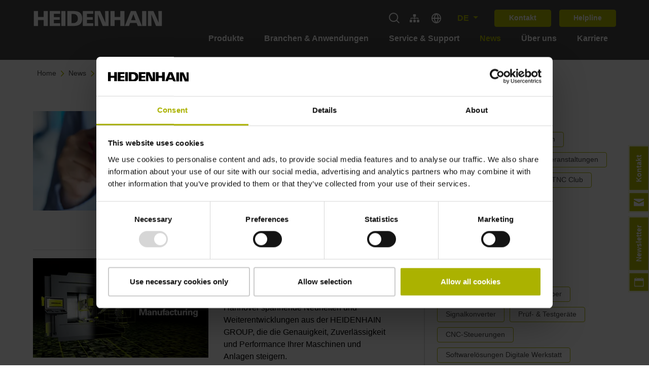

--- FILE ---
content_type: text/html; charset=utf-8
request_url: https://www.heidenhain.ch/news/aktuelles
body_size: 24630
content:
<!DOCTYPE html>
<html dir="ltr" lang="de-CH">
<head>

<meta charset="utf-8">
<!-- 
	This website is powered by TYPO3 - inspiring people to share!
	TYPO3 is a free open source Content Management Framework initially created by Kasper Skaarhoj and licensed under GNU/GPL.
	TYPO3 is copyright 1998-2025 of Kasper Skaarhoj. Extensions are copyright of their respective owners.
	Information and contribution at https://typo3.org/
-->



<title>Aktuelles aus dem Unternehmen HEIDENHAIN</title>
<meta http-equiv="x-ua-compatible" content="IE=edge" />
<meta name="generator" content="TYPO3 CMS" />
<meta name="description" content="Hier finden Sie aktuelle Meldungen aus dem Unternehmen HEIDENHAIN und seinen Marken rund um die Themenbereiche Produkte, Messen und Veranstaltungen uvm." />
<meta name="viewport" content="width=device-width, initial-scale=1" />
<meta name="robots" content="index,follow" />
<meta property="og:description" content="Hier finden Sie aktuelle Meldungen aus dem Unternehmen HEIDENHAIN und seinen Marken rund um die Themenbereiche Produkte, Messen und Veranstaltungen uvm." />
<meta property="og:type" content="website" />
<meta property="og:site_name" content="HEIDENHAIN" />
<meta property="og:title" content="Aktuelles" />
<meta name="twitter:card" content="summary" />
<meta name="apple-mobile-web-app-capable" content="no" />


<link rel="stylesheet" href="/typo3temp/assets/css/7015c8c4ac5ff815b57530b221005fc6.css?1761131862" media="all">
<link rel="stylesheet" href="/typo3conf/ext/sitepackage/Resources/Public/Js/dist/assets/home-lib-bootstrap-rLgNMFQN.css" /><link rel="stylesheet" href="/typo3conf/ext/sitepackage/Resources/Public/Js/dist/assets/main-lib-additional-bootstrap-DGaM1RNG.css" /><link rel="stylesheet" href="/typo3conf/ext/sitepackage/Resources/Public/Js/dist/assets/home-remainder-CjRBS_DH.css" /><link rel="stylesheet" href="/typo3conf/ext/sitepackage/Resources/Public/Js/dist/assets/main-remainder-CFjBddYi.css" /><link rel="stylesheet" href="/typo3conf/ext/sitepackage/Resources/Public/Js/dist/assets/header_template-DA30SBqz.css" /><link rel="stylesheet" href="/typo3conf/ext/sitepackage/Resources/Public/Js/dist/assets/corporate_header_template-Bpdo_oZz.css" />






<link rel="shortcut icon" href="/typo3conf/ext/sitepackage/Resources/Public/Icons/Favicon/favicon.ico"><link rel="apple-touch-icon" sizes="180x180" href="/typo3conf/ext/sitepackage/Resources/Public/Icons/Favicon/favicon.ico"><link rel="icon" type="image/png" sizes="32x32" href="/typo3conf/ext/sitepackage/Resources/Public/Icons/Favicon/favicon-32x32.png"><link rel="icon" type="image/png" sizes="16x16" href="/typo3conf/ext/sitepackage/Resources/Public/Icons/Favicon/favicon-16x16.png"><link rel="manifest" href="/typo3conf/ext/sitepackage/Resources/Public/Icons/Favicon/site.webmanifest"><meta name="msapplication-config" content="/typo3conf/ext/sitepackage/Resources/Public/Icons/Favicon/browserconfig.xml"><meta name="theme-color" content="#ffffff"><script async id="Cookiebot" src="https://consent.cookiebot.com/uc.js" data-cbid="9cdb6c8d-db0d-4b7e-98f4-62dd754b963a"></script><script type="text/plain" data-ignore="1" data-cookieconsent="statistics">(function(w,d,s,l,i){w[l]=w[l]||[];w[l].push({'gtm.start':new Date().getTime(),event:'gtm.js'});var f=d.getElementsByTagName(s)[0],j=d.createElement(s),dl=l!='dataLayer'?'&l='+l:'';j.async=true;j.src='https://www.googletagmanager.com/gtm.js?id='+i+dl;f.parentNode.insertBefore(j,f);})(window,document,'script','dataLayer','GTM-PV2TB26');</script>
<link rel="canonical" href="https://www.heidenhain.ch/news/aktuelles"/>

<link rel="alternate" hreflang="x-default" href="https://www.heidenhain.com/news/current-news"/>
<link rel="alternate" hreflang="de-DE" href="https://www.heidenhain.de/news/aktuelles"/>
<link rel="alternate" hreflang="zh-CN" href="https://www.heidenhain.com.cn/%E6%96%B0%E9%97%BB/%E6%9C%80%E6%96%B0%E6%96%B0%E9%97%BB"/>
<link rel="alternate" hreflang="zh-TW" href="https://www.heidenhain.tw/%E6%96%B0%E8%81%9E/%E7%95%B6%E5%89%8D%E6%96%B0%E8%81%9E"/>
<link rel="alternate" hreflang="cs-CZ" href="https://www.heidenhain.cz/zpravy/aktuality"/>
<link rel="alternate" hreflang="nl-NL" href="https://www.heidenhain.nl/nieuws/actueel"/>
<link rel="alternate" hreflang="en-US" href="https://www.heidenhain.com/news/current-news"/>
<link rel="alternate" hreflang="fi-FI" href="https://www.heidenhain.fi/uutiset/ajankohtaista"/>
<link rel="alternate" hreflang="nl-BE" href="https://www.heidenhain.be/nieuws/actueel"/>
<link rel="alternate" hreflang="fr-FR" href="https://www.heidenhain.fr/actualites/dernieres-actualites"/>
<link rel="alternate" hreflang="fr-BE" href="https://www.heidenhain.be/fr/actualites/dernieres-actualites"/>
<link rel="alternate" hreflang="fr-CH" href="https://www.heidenhain.ch/fr/actualites/dernieres-actualites"/>
<link rel="alternate" hreflang="de-CH" href="https://www.heidenhain.ch/news/aktuelles"/>
<link rel="alternate" hreflang="it-IT" href="https://www.heidenhain.it/news/ultime-novita"/>
<link rel="alternate" hreflang="ja-JP" href="https://www.heidenhain.co.jp/%E3%83%8B%E3%83%A5%E3%83%BC%E3%82%B9/%E6%9C%80%E6%96%B0%E6%83%85%E5%A0%B1"/>
<link rel="alternate" hreflang="ko-KR" href="https://www.heidenhain.co.kr/%EB%89%B4%EC%8A%A4/%EC%B5%9C%EC%8B%A0-%EB%89%B4%EC%8A%A4"/>
<link rel="alternate" hreflang="es-ES" href="https://www.heidenhain.es/news/noticias"/>
<link rel="alternate" hreflang="sv-SE" href="https://www.heidenhain.se/nyheter/aktuellt"/>
</head>
<body>
<script> window.js_translations = {"product_title":"Produkt","product_description":"Beschreibung","product_xml_supplier_aid":"Identnummer","baureihe_title":"Baureihe","filter_reset":"Filter zur\u00fccksetzen","filter_select_default":"Auswahl...","filter_results":"Ergebnisse","filter_no_results":"Keine Ergebnisse","filter.available.0":"nicht vorhanden","filter.available.1":"vorhanden","category_title":"Kategorien","software_documentation_title":"Software\/Dokumentation","softdoc_title":null,"filter_results_none":"Keine Ergebnisse","filter_results_none_long":"Leider gibt es zu Ihrer Filterauswahl aktuell keine Ergebnisse.","filter_results_none_hint_long":"Bitte versuchen Sie es mit einem anderen Suchbegriff oder pr\u00fcfen Sie die Schreibweise.","download_link":"Download","search_button_text":"Suche","feature.TYPO3FILEBASE_FILEFILTER":"Produktfamilie & Softwarel\u00f6sungen","feature.TYPO3FILEBASE_LANGFILTER":"Sprache","feature.TYPO3FILEBASE_SERIEFILTER":"NC-Software-Versionen","variantenfinder.notavailable":"Leider stehen online keine Produktvarianten zur Verf\u00fcgung. Bitte kontaktieren Sie unseren Vertrieb.","search_field_text":"Produktname, Ger\u00e4te-ID, Dokumenten-ID","filter_status_all":"Alle","filter_status_products":"Produkte","filter_status_documents":"Dokumente","info_base_show_more":"Mehr anzeigen","info_base_show_less":"Weniger anzeigen","info_base_items_documents":"Dokumente","info_base_items_document_id":"Dokumenten-ID","current_language":"de","cross-origin-warning.close-button.label":"Close Dialog","cross-origin-warning.content":"<p>The content you're trying to access is only available on the site: %1$s<\/p><p>If you're not automatically redirected, <button>click here<\/button>"} </script>




	




	




	<main class="main__wrapper">
		


	

















		<header class="navbar--style-dark navbar-header header js-navbar 
	
		header--corporate
		
	
">
			



			
	<div class="container d-flex flex-column align-items-lg-center header-container header-container--corporate header-container--breaking-at-lg" id="header-container">
		<div class="d-flex navbar__top-bar w-100 justify-content-between align-items-center">
			




		<a class="header-container__logo" href="/">
			
	<svg xmlns="http://www.w3.org/2000/svg" viewBox="-2 -2 294 37.968" height="33" class="">
    <defs>
        <style>
            .logo {
            fill: #fff;
            }
        </style>
    </defs>
    <path class="logo" d="M220.007,5.643V39.611h9.438V25.957h12.84V39.611h9.438V5.643h-9.438V19.2h-12.84V5.643Zm35.98,0V39.611h23.668v-6.42H265.378v-7.57h13.271V19.393H265.378V12.063h14.277V5.643Zm26.255,0V39.611h9.39V5.643Zm13.654,0V39.611H310.27c11.682,0,19.355-4.39,19.355-16.96S321.952,5.643,310.27,5.643Zm35.022,0V39.611h23.667v-6.42H340.309v-7.57H353.58V19.393H340.309V12.063h14.277V5.643Zm26.973,0V39.611H365.8l-.575-26.4,10.828,26.4h13.271V5.643h-8l.767,26.4-11.834-26.4Zm35.693,0V39.611h9.438V25.957h12.792V39.611h9.438V5.643h-9.438V19.2H403.024V5.643Zm46.185,0L426.116,39.611h9.39l2.587-7.043h14.661l2.683,7.043h9.438l-13.7-33.968Zm25.488,0V39.611H474.7V5.643Zm13.319,0V39.611h7.953l-.575-26.4,10.828,26.4h13.223V5.643h-8l.767,26.4-11.834-26.4ZM305.335,12.207h4.408c5.134,0,10.013,3.43,10.013,10.444s-4.879,10.4-10.013,10.4h-4.408Zm140.089.239L450.5,26.388H440.346Z" transform="translate(-220.007 -5.643)"/>
</svg>

		</a>
	




			<div class="d-flex align-items-center pl-3 pl-sm-0 header-container__utilities-bar">
				







		


		<div class="navbar__search-input__wrapper--outer navbar__search-input-desktop__wrapper--outer d-flex align-items-center mr-lg-4 js-navbar-search-input--desktop">
			<div class="navbar__search-input__wrapper navbar__search-input-desktop__wrapper">

				<form accept-charset="utf-8"
							action="/suche"
							data-suggest="/suche?type=7384"
							data-suggest-link="Alle Ergebnisse anzeigen"
							method="get"
							class="navbar__search-input__form"
							role="search"
				>

					<input class="form-control--transparent navbar__search-input"
								 name="tx_solr[q]" placeholder="Suchen"
								 type="text"
								 aria-label="search"
								 role="searchbox"
								 value="">

					<button class="js-navbar-search-icon js-navbar-search-icon--show navbar__search-input__submit" type="submit" aria-label="submit search">
						
	<svg
		class="js-toggle-search navbar__search fluidIcon fluidIcon--searchIcon"
		height="20.707"
		viewBox="0 0 20.594 20.707"
		width="20.594"
		xmlns="http://www.w3.org/2000/svg"
	>
		<g class="icon icon--stroke-white" fill="none" stroke-width="2">
			<circle cx="9" cy="9" r="9" stroke="none" />
			<circle cx="9" cy="9" fill="none" r="8" />
		</g>
		<line
			class="icon--stroke-white"
			fill="none"
			stroke-width="2"
			transform="translate(14.265 14.378)"
			x2="5.622"
			y2="5.622"
		/>
	</svg>

					</button>
				</form>
			</div>
		</div>
	

		


		<button class="js-navbar-search-icon js-navbar-search-icon--toggle navbar-toggle navbar-toggle--mobile navbar__search-input__icon pr-3 " aria-label="Toggle search">
			
	<svg
		class="js-toggle-search navbar__search fluidIcon fluidIcon--searchIcon"
		height="20.707"
		viewBox="0 0 20.594 20.707"
		width="20.594"
		xmlns="http://www.w3.org/2000/svg"
	>
		<g class="icon icon--stroke-white" fill="none" stroke-width="2">
			<circle cx="9" cy="9" r="9" stroke="none" />
			<circle cx="9" cy="9" fill="none" r="8" />
		</g>
		<line
			class="icon--stroke-white"
			fill="none"
			stroke-width="2"
			transform="translate(14.265 14.378)"
			x2="5.622"
			y2="5.622"
		/>
	</svg>

			
	<svg class="fluidIcon fluidIcon--closeIconLgWhite"
		xmlns="http://www.w3.org/2000/svg" width="20" height="20" viewBox="0 0 13.859 13.859">
		<g id="x" transform="translate(-3.45 0.265)">
			<path d="M0,.079,18.517,0" transform="translate(3.805 13.183) rotate(-45)" fill="none" stroke="#fff" stroke-width="1"></path>
			<path d="M0,0,18.517.079" transform="translate(3.861 0.09) rotate(45)" fill="none" stroke="#fff" stroke-width="1"></path>
		</g>
	</svg>

		</button>
	



		
				<div class="tooltipfast">
					<a class="d-lg-flex d-none align-items-center mr-4" href="/websiteuebersicht">
						
  <svg xmlns="http://www.w3.org/2000/svg" viewBox="0 0 640 512" class="icon ">
    <path class="icon--fill-white" d="M128 352H32c-17.67 0-32 14.33-32 32v96c0 17.67 14.33 32 32 32h96c17.67 0 32-14.33 32-32v-96c0-17.67-14.33-32-32-32zm-24-80h192v48h48v-48h192v48h48v-57.59c0-21.17-17.23-38.41-38.41-38.41H344v-64h40c17.67 0 32-14.33 32-32V32c0-17.67-14.33-32-32-32H256c-17.67 0-32 14.33-32 32v96c0 17.67 14.33 32 32 32h40v64H94.41C73.23 224 56 241.23 56 262.41V320h48v-48zm264 80h-96c-17.67 0-32 14.33-32 32v96c0 17.67 14.33 32 32 32h96c17.67 0 32-14.33 32-32v-96c0-17.67-14.33-32-32-32zm240 0h-96c-17.67 0-32 14.33-32 32v96c0 17.67 14.33 32 32 32h96c17.67 0 32-14.33 32-32v-96c0-17.67-14.33-32-32-32z"/>
  </svg>

						<span class="tooltiptextfast">HEIDENHAIN Websites</span>
					</a>
				</div>
			

		
		
			<div class="mr-3 tooltipfast d-lg-flex d-none">
				<a href="/laenderauswahl" class="d-lg-flex d-none">
					

	<svg xmlns="http://www.w3.org/2000/svg" width="21" height="21" viewBox="0 0 21 21" class="icon-country-selection">
		<g transform="translate(-2 -2)">
			<path d="M22,12.5A9.5,9.5,0,1,1,12.5,3,9.5,9.5,0,0,1,22,12.5Z" transform="translate(0 0)" fill="none" stroke="#fff" stroke-linecap="round" stroke-linejoin="round" stroke-width="2"/>
			<path d="M3,18H22" transform="translate(0 -5.5)" fill="none" stroke="#fff" stroke-linecap="round" stroke-linejoin="round" stroke-width="2"/>
			<path d="M16,3a14.152,14.152,0,0,1,4,9.5A14.152,14.152,0,0,1,16,22a14.152,14.152,0,0,1-4-9.5A14.152,14.152,0,0,1,16,3Z" transform="translate(-3.5)" fill="none" stroke="#fff" stroke-linecap="round" stroke-linejoin="round" stroke-width="2"/>
		</g>
	</svg>

					<span class="tooltiptextfast">Select country</span>
				</a>
			</div>
		

		
	<div
		class="navbar-buttons js-navbar-buttons js-main-slide corporate w-100 pb-md-5 p-lg-0 px-3 m-0 align-self-start d-none d-lg-block">
		<ul class="d-flex justify-content-start flex-column flex-lg-row w-100 p-0 m-0">
			<li class="d-none d-lg-flex dropdown order-3 order-lg-1 m-lg-0">
				
	
		
				
			
		
			
				
					<button
						aria-expanded="false"
						aria-haspopup="true"
						class="nav-link navbar__lang-toggle dropdown-toggle font-weight-bold"
						data-toggle="dropdown"
						id="navbarDropdown">
						DE
					</button>
				
			
				
			
			<div aria-labelledby="navbarDropdown" class="dropdown-menu">
				
					
				
					
						
							
								
							
							
							<a data-language-id="32" data-language-name="fr" class="dropdown-item js-language-select" href="/fr/actualites/dernieres-actualites">
								FR
								| Français
							</a>
						
					
				
			</div>
		
	

			</li>
			<li class="button-layout-md d-flex align-items-center order-2 mb-4 mb-lg-0">
				<a href="/ueber-uns/kontakt" class="btn text-white py-2 mr-3 mr-lg-0 ml-lg-3 btn-primary navbar__button button-md">
					Kontakt
				</a>
				<a href="/service/technischer-support" class="btn text-white py-2 mr-3 mr-lg-0 ml-lg-3 btn-primary navbar__button button-md">
					Helpline
				</a>
				
					
				
			</li>
			<li class="d-lg-none d-flex order-1 mb-4 mb-lg-4">
				<a class="d-flex align-items-center mr-4" href="/websiteuebersicht">
					
  <svg xmlns="http://www.w3.org/2000/svg" viewBox="0 0 640 512" class="icon ">
    <path class="icon--fill-dark" d="M128 352H32c-17.67 0-32 14.33-32 32v96c0 17.67 14.33 32 32 32h96c17.67 0 32-14.33 32-32v-96c0-17.67-14.33-32-32-32zm-24-80h192v48h48v-48h192v48h48v-57.59c0-21.17-17.23-38.41-38.41-38.41H344v-64h40c17.67 0 32-14.33 32-32V32c0-17.67-14.33-32-32-32H256c-17.67 0-32 14.33-32 32v96c0 17.67 14.33 32 32 32h40v64H94.41C73.23 224 56 241.23 56 262.41V320h48v-48zm264 80h-96c-17.67 0-32 14.33-32 32v96c0 17.67 14.33 32 32 32h96c17.67 0 32-14.33 32-32v-96c0-17.67-14.33-32-32-32zm240 0h-96c-17.67 0-32 14.33-32 32v96c0 17.67 14.33 32 32 32h96c17.67 0 32-14.33 32-32v-96c0-17.67-14.33-32-32-32z"/>
  </svg>

				</a>
				<div class="position-relative">
					<a class="d-none d-lg-flex align-items-center mr-2" href="#">
						
  <svg xmlns="http://www.w3.org/2000/svg" viewBox="0 0 576 512" class="icon ">
    <path class="icon--fill-dark" d="M528.12 301.319l47.273-208C578.806 78.301 567.391 64 551.99 64H159.208l-9.166-44.81C147.758 8.021 137.93 0 126.529 0H24C10.745 0 0 10.745 0 24v16c0 13.255 10.745 24 24 24h69.883l70.248 343.435C147.325 417.1 136 435.222 136 456c0 30.928 25.072 56 56 56s56-25.072 56-56c0-15.674-6.447-29.835-16.824-40h209.647C430.447 426.165 424 440.326 424 456c0 30.928 25.072 56 56 56s56-25.072 56-56c0-22.172-12.888-41.332-31.579-50.405l5.517-24.276c3.413-15.018-8.002-29.319-23.403-29.319H218.117l-6.545-32h293.145c11.206 0 20.92-7.754 23.403-18.681z"/>
  </svg>

					</a>
					
	
		
				
			
		
			
				
					<button
						aria-expanded="false"
						aria-haspopup="true"
						class="nav-link navbar__lang-toggle dropdown-toggle font-weight-bold"
						data-toggle="dropdown"
						id="navbarDropdown">
						DE
					</button>
				
			
				
			
			<div aria-labelledby="navbarDropdown" class="dropdown-menu">
				
					
				
					
						
							
								
							
							
							<a data-language-id="32" data-language-name="fr" class="dropdown-item js-language-select" href="/fr/actualites/dernieres-actualites">
								FR
								| Français
							</a>
						
					
				
			</div>
		
	

				</div>
			</li>
		</ul>
	</div>


		<button class="d-flex flex-column d-lg-none navbar-toggler collapsed p-2 border-none js-toggle-nav"
						type="button" aria-label="Toggle navigation">
			<span class="icon-bar"></span>
			<span class="icon-bar"></span>
			<span class="icon-bar"></span>
		</button>
	



			</div>
		</div>

		<nav
			class="js-nav navbar navbar-dark navbar-expand-lg d-lg-flex flex-shrink-0 align-self-end corporate header-container__main-navigation-bar">
			




		
	<div
		class="navbar-collapse toggleable-nav corporate js-toggleable-nav js-main-slide corporate d-flex flex-column align-items-stretch"
		id="toggleNavbar">
		<div class="navbar__view-pane flex-grow-1 position-relative">
			<ul class="navbar-nav overflow-auto h-100 ml-lg-auto pt-3 pt-lg-0 px-3 px-lg-0">
				
					<li
						class="nav-item js-main-nav ml-0 pl-lg-2 pr-lg-2 ml-lg-2 pb-2 nav-item-main corporate "
						data-nav-target="navitem17">
						<a class="nav-link corporate d-none d-lg-flex justify-content-between align-items-center nav-link-main-js" href="/produkte">
							Produkte
							<i class="d-inline d-lg-none">
								
  <svg xmlns="http://www.w3.org/2000/svg" width="8.414" height="14.836" viewBox="0 0 8.414 14.836" class="ml-4 icon__wrapper ">
		<path class="icon icon__chevron icon--small icon--thin" d="M0,6,6.007,0s5.99,5.987,6,6" transform="translate(7.414 1.414) rotate(90)"/>
	</svg>

							</i>
						</a>
						<button class="nav-link corporate nav-link-mobile d-flex d-lg-none justify-content-between align-items-center">
							Produkte
							<i class="d-inline d-lg-none">
								
  <svg xmlns="http://www.w3.org/2000/svg" width="8.414" height="14.836" viewBox="0 0 8.414 14.836" class="ml-4 icon__wrapper ">
		<path class="icon icon__chevron icon--small icon--thin" d="M0,6,6.007,0s5.99,5.987,6,6" transform="translate(7.414 1.414) rotate(90)"/>
	</svg>

							</i>
						</button>
						
								

	
		<div id="navitem17NavModal" class="js-subnav subnav-container corporate pt-4"
					tabindex="-1" role="dialog" >
			<div class="container h-100 subnav-main corporate">
				<button class="js-subnav-close subnav__btn--close btn text-white position-absolute d-none d-lg-block">
					<svg xmlns="http://www.w3.org/2000/svg" width="20" height="20" viewBox="0 0 13.859 13.859">
						<g id="x" transform="translate(-3.45 0.265)">
							<path d="M0,.079,18.517,0" transform="translate(3.805 13.183) rotate(-45)" fill="none" stroke="#fff" stroke-width="1"></path>
							<path d="M0,0,18.517.079" transform="translate(3.861 0.09) rotate(45)" fill="none" stroke="#fff" stroke-width="1"></path>
						</g>
					</svg>
				</button>
				<nav class="js-navbar-slide navbar-light subnav corporate position-absolute px-3">
					<div class="subnav-wrapper">
						<a href="#"
								class="d-flex align-items-center d-lg-none text-dark py-2 js-main-nav-return mt-3 px-2"
								data-nav-target="navitem17">
							
  <svg xmlns="http://www.w3.org/2000/svg" width="8.414" height="14.836" viewBox="0 0 8.414 14.836" class="mr-2">
    <path d="M0,6,6.007,0s5.99,5.987,6,6" transform="translate(1 13.422) rotate(-90)" class="icon icon__chevron icon--small" fill="none" stroke="#000" stroke-linecap="round" stroke-width="2"/>
  </svg>

							Zurück
						</a>
						<a class="nav-title py-2 d-block font-weight-bold text-primary px-2" href="/produkte">
							Produkte
						</a>
						<ul class="navbar-nav flex-column pt-4">
							
								<li class="subnav-item nav-item px-2 px-lg-0 ">
									<a class="nav-link corporate d-flex justify-content-between align-items-center" href="/produkte">
										Übersicht
										
									</a>
									
								</li>
							
								<li class="subnav-item nav-item px-2 px-lg-0 ">
									<a class="nav-link corporate d-flex justify-content-between align-items-center" href="/produkte/produktsuche">
										Produktsuche
										
									</a>
									
								</li>
							
								<li class="subnav-item nav-item px-2 px-lg-0 js-open-subnav">
									<button class="nav-link corporate d-flex justify-content-between align-items-center">
										Längenmessgeräte
										
											
  <svg xmlns="http://www.w3.org/2000/svg" width="8.414" height="14.836" viewBox="0 0 8.414 14.836" class="ml-4 icon__wrapper ">
		<path class="icon icon__chevron icon--small icon--thin" d="M0,6,6.007,0s5.99,5.987,6,6" transform="translate(7.414 1.414) rotate(90)"/>
	</svg>

										
									</button>
									
										<nav
											class="subnav js-navbar-slide navbar-slide corporate position-absolute px-3">
											<a href="#"
													class="d-flex align-items-center d-lg-none py-2 js-nav-return text-dark mt-3 px-2">
												
  <svg xmlns="http://www.w3.org/2000/svg" width="8.414" height="14.836" viewBox="0 0 8.414 14.836" class="mr-2">
    <path d="M0,6,6.007,0s5.99,5.987,6,6" transform="translate(1 13.422) rotate(-90)" class="icon icon__chevron icon--small" fill="none" stroke="#000" stroke-linecap="round" stroke-width="2"/>
  </svg>

												Zurück
											</a>
											<a class="nav-title py-2 d-block font-weight-bold text-primary nav-link-main-child-js" href="/produkte/laengenmessgeraete">
												Längenmessgeräte
											</a>
											<ul class="navbar-nav flex-column pt-4">
												
													<li class="subnav-item nav-item px-2 px-lg-0 js-open-subnav">
														<a class="nav-link corporate d-flex justify-content-between align-items-center" href="/produkte/laengenmessgeraete">
															Übersicht
															
														</a>
														
													</li>
												
													<li class="subnav-item nav-item px-2 px-lg-0 js-open-subnav">
														<a class="nav-link corporate d-flex justify-content-between align-items-center" href="https://www.heidenhain.ch/produkte/laengenmessgeraete/#c15426">
															CO2 Footprint Calculator
															
														</a>
														
													</li>
												
													<li class="subnav-item nav-item px-2 px-lg-0 js-open-subnav">
														<button class="nav-link corporate d-flex justify-content-between align-items-center">
															Gekapselte Längenmessgeräte
															
																
  <svg xmlns="http://www.w3.org/2000/svg" width="8.414" height="14.836" viewBox="0 0 8.414 14.836" class="ml-4 icon__wrapper ">
		<path class="icon icon__chevron icon--small icon--thin" d="M0,6,6.007,0s5.99,5.987,6,6" transform="translate(7.414 1.414) rotate(90)"/>
	</svg>

															
														</button>
														
															<nav
																class="subnav js-navbar-slide navbar-slide corporate position-absolute px-3">
																<a href='#'
																		class="d-flex align-items-center d-lg-none py-2 js-nav-return text-dark mt-3 px-2">
																	
  <svg xmlns="http://www.w3.org/2000/svg" width="8.414" height="14.836" viewBox="0 0 8.414 14.836" class="mr-2">
    <path d="M0,6,6.007,0s5.99,5.987,6,6" transform="translate(1 13.422) rotate(-90)" class="icon icon__chevron icon--small" fill="none" stroke="#000" stroke-linecap="round" stroke-width="2"/>
  </svg>

																	Zurück
																</a>
																<a class="nav-title font-weight-bold text-primary py-2 d-block" href="/produkte/laengenmessgeraete/gekapselt">
																	Gekapselte Längenmessgeräte
																</a>
																<ul class="navbar-nav flex-column pt-4">
																	
																		<li class="nav-item px-2 px-lg-0 js-main-nav " data-nav-target="">
																			<a class="nav-link justify-content-between align-items-center nav-link-main-child-child-js" title="Übersicht" href="/produkte/laengenmessgeraete/gekapselt">
																				Übersicht
																			</a>
																		</li>
																	
																		<li class="nav-item px-2 px-lg-0 js-main-nav " data-nav-target="">
																			<a class="nav-link justify-content-between align-items-center nav-link-main-child-child-js" title="Baureihe LC 100" href="/produkte/laengenmessgeraete/gekapselt/lc-100">
																				Baureihe LC 100
																			</a>
																		</li>
																	
																		<li class="nav-item px-2 px-lg-0 js-main-nav " data-nav-target="">
																			<a class="nav-link justify-content-between align-items-center nav-link-main-child-child-js" title="Baureihe LC 200" href="/produkte/laengenmessgeraete/gekapselt/lc-200">
																				Baureihe LC 200
																			</a>
																		</li>
																	
																		<li class="nav-item px-2 px-lg-0 js-main-nav " data-nav-target="">
																			<a class="nav-link justify-content-between align-items-center nav-link-main-child-child-js" title="Baureihe LC 400" href="/produkte/laengenmessgeraete/gekapselt/lc-400">
																				Baureihe LC 400
																			</a>
																		</li>
																	
																		<li class="nav-item px-2 px-lg-0 js-main-nav " data-nav-target="">
																			<a class="nav-link justify-content-between align-items-center nav-link-main-child-child-js" title="Baureihe LS 100" href="/produkte/laengenmessgeraete/gekapselt/ls-100">
																				Baureihe LS 100
																			</a>
																		</li>
																	
																		<li class="nav-item px-2 px-lg-0 js-main-nav " data-nav-target="">
																			<a class="nav-link justify-content-between align-items-center nav-link-main-child-child-js" title="Baureihe LS 400" href="/produkte/laengenmessgeraete/gekapselt/ls-400">
																				Baureihe LS 400
																			</a>
																		</li>
																	
																		<li class="nav-item px-2 px-lg-0 js-main-nav " data-nav-target="">
																			<a class="nav-link justify-content-between align-items-center nav-link-main-child-child-js" title="LB 383" href="/produkte/laengenmessgeraete/gekapselt/lb-383">
																				LB 383
																			</a>
																		</li>
																	
																</ul>
															</nav>
														
													</li>
												
													<li class="subnav-item nav-item px-2 px-lg-0 js-open-subnav">
														<button class="nav-link corporate d-flex justify-content-between align-items-center">
															Offene Längenmessgeräte
															
																
  <svg xmlns="http://www.w3.org/2000/svg" width="8.414" height="14.836" viewBox="0 0 8.414 14.836" class="ml-4 icon__wrapper ">
		<path class="icon icon__chevron icon--small icon--thin" d="M0,6,6.007,0s5.99,5.987,6,6" transform="translate(7.414 1.414) rotate(90)"/>
	</svg>

															
														</button>
														
															<nav
																class="subnav js-navbar-slide navbar-slide corporate position-absolute px-3">
																<a href='#'
																		class="d-flex align-items-center d-lg-none py-2 js-nav-return text-dark mt-3 px-2">
																	
  <svg xmlns="http://www.w3.org/2000/svg" width="8.414" height="14.836" viewBox="0 0 8.414 14.836" class="mr-2">
    <path d="M0,6,6.007,0s5.99,5.987,6,6" transform="translate(1 13.422) rotate(-90)" class="icon icon__chevron icon--small" fill="none" stroke="#000" stroke-linecap="round" stroke-width="2"/>
  </svg>

																	Zurück
																</a>
																<a class="nav-title font-weight-bold text-primary py-2 d-block" href="/produkte/laengenmessgeraete/offen">
																	Offene Längenmessgeräte
																</a>
																<ul class="navbar-nav flex-column pt-4">
																	
																		<li class="nav-item px-2 px-lg-0 js-main-nav " data-nav-target="">
																			<a class="nav-link justify-content-between align-items-center nav-link-main-child-child-js" title="Übersicht" href="/produkte/laengenmessgeraete/offen">
																				Übersicht
																			</a>
																		</li>
																	
																		<li class="nav-item px-2 px-lg-0 js-main-nav " data-nav-target="">
																			<a class="nav-link justify-content-between align-items-center nav-link-main-child-child-js" title="Baureihe LIC 4100" href="/produkte/laengenmessgeraete/offen/lic-4100">
																				Baureihe LIC 4100
																			</a>
																		</li>
																	
																		<li class="nav-item px-2 px-lg-0 js-main-nav " data-nav-target="">
																			<a class="nav-link justify-content-between align-items-center nav-link-main-child-child-js" title="Baureihe LIC 4100 FS" href="/produkte/laengenmessgeraete/offen/baureihe-lic-4100-fs">
																				Baureihe LIC 4100 FS
																			</a>
																		</li>
																	
																		<li class="nav-item px-2 px-lg-0 js-main-nav " data-nav-target="">
																			<a class="nav-link justify-content-between align-items-center nav-link-main-child-child-js" title="Baureihe LIC 4100 V" href="/produkte/laengenmessgeraete/offen/lic-4100-v">
																				Baureihe LIC 4100 V
																			</a>
																		</li>
																	
																		<li class="nav-item px-2 px-lg-0 js-main-nav " data-nav-target="">
																			<a class="nav-link justify-content-between align-items-center nav-link-main-child-child-js" title="Baureihe LIC 3100" href="/produkte/laengenmessgeraete/offen/lic-3100">
																				Baureihe LIC 3100
																			</a>
																		</li>
																	
																		<li class="nav-item px-2 px-lg-0 js-main-nav " data-nav-target="">
																			<a class="nav-link justify-content-between align-items-center nav-link-main-child-child-js" title="Baureihe LIC 2100" href="/produkte/laengenmessgeraete/offen/lic-2100">
																				Baureihe LIC 2100
																			</a>
																		</li>
																	
																		<li class="nav-item px-2 px-lg-0 js-main-nav " data-nav-target="">
																			<a class="nav-link justify-content-between align-items-center nav-link-main-child-child-js" title="Baureihe LIP 200" href="/produkte/laengenmessgeraete/offen/lip-200">
																				Baureihe LIP 200
																			</a>
																		</li>
																	
																		<li class="nav-item px-2 px-lg-0 js-main-nav " data-nav-target="">
																			<a class="nav-link justify-content-between align-items-center nav-link-main-child-child-js" title="Baureihe LIP 6000" href="/produkte/laengenmessgeraete/offen/lip-6000">
																				Baureihe LIP 6000
																			</a>
																		</li>
																	
																		<li class="nav-item px-2 px-lg-0 js-main-nav " data-nav-target="">
																			<a class="nav-link justify-content-between align-items-center nav-link-main-child-child-js" title="Baureihe LIP 6000 D&lt;i&gt;plus&lt;/i&gt;" href="/produkte/laengenmessgeraete/offen/baureihe-lip-6000-dplus">
																				Baureihe LIP 6000 D<i>plus</i>
																			</a>
																		</li>
																	
																		<li class="nav-item px-2 px-lg-0 js-main-nav " data-nav-target="">
																			<a class="nav-link justify-content-between align-items-center nav-link-main-child-child-js" title="Baureihe LIF 400" href="/produkte/laengenmessgeraete/offen/lif-400">
																				Baureihe LIF 400
																			</a>
																		</li>
																	
																		<li class="nav-item px-2 px-lg-0 js-main-nav " data-nav-target="">
																			<a class="nav-link justify-content-between align-items-center nav-link-main-child-child-js" title="Baureihe LIF 400 V" href="/produkte/laengenmessgeraete/offen/lif-400-v">
																				Baureihe LIF 400 V
																			</a>
																		</li>
																	
																		<li class="nav-item px-2 px-lg-0 js-main-nav " data-nav-target="">
																			<a class="nav-link justify-content-between align-items-center nav-link-main-child-child-js" title="Baureihe LIDA 400" href="/produkte/laengenmessgeraete/offen/lida-400">
																				Baureihe LIDA 400
																			</a>
																		</li>
																	
																		<li class="nav-item px-2 px-lg-0 js-main-nav " data-nav-target="">
																			<a class="nav-link justify-content-between align-items-center nav-link-main-child-child-js" title="Baureihe LIDA 200" href="/produkte/laengenmessgeraete/offen/lida-200">
																				Baureihe LIDA 200
																			</a>
																		</li>
																	
																		<li class="nav-item px-2 px-lg-0 js-main-nav " data-nav-target="">
																			<a class="nav-link justify-content-between align-items-center nav-link-main-child-child-js" title="Zwei-Koordinaten-Messgerät PP 281" href="/produkte/laengenmessgeraete/offen/pp-281">
																				Zwei-Koordinaten-Messgerät PP 281
																			</a>
																		</li>
																	
																</ul>
															</nav>
														
													</li>
												
											</ul>
										</nav>
									
								</li>
							
								<li class="subnav-item nav-item px-2 px-lg-0 js-open-subnav">
									<button class="nav-link corporate d-flex justify-content-between align-items-center">
										Winkelmessgeräte
										
											
  <svg xmlns="http://www.w3.org/2000/svg" width="8.414" height="14.836" viewBox="0 0 8.414 14.836" class="ml-4 icon__wrapper ">
		<path class="icon icon__chevron icon--small icon--thin" d="M0,6,6.007,0s5.99,5.987,6,6" transform="translate(7.414 1.414) rotate(90)"/>
	</svg>

										
									</button>
									
										<nav
											class="subnav js-navbar-slide navbar-slide corporate position-absolute px-3">
											<a href="#"
													class="d-flex align-items-center d-lg-none py-2 js-nav-return text-dark mt-3 px-2">
												
  <svg xmlns="http://www.w3.org/2000/svg" width="8.414" height="14.836" viewBox="0 0 8.414 14.836" class="mr-2">
    <path d="M0,6,6.007,0s5.99,5.987,6,6" transform="translate(1 13.422) rotate(-90)" class="icon icon__chevron icon--small" fill="none" stroke="#000" stroke-linecap="round" stroke-width="2"/>
  </svg>

												Zurück
											</a>
											<a class="nav-title py-2 d-block font-weight-bold text-primary nav-link-main-child-js" href="/produkte/winkelmessgeraete">
												Winkelmessgeräte
											</a>
											<ul class="navbar-nav flex-column pt-4">
												
													<li class="subnav-item nav-item px-2 px-lg-0 js-open-subnav">
														<a class="nav-link corporate d-flex justify-content-between align-items-center" href="/produkte/winkelmessgeraete">
															Übersicht
															
														</a>
														
													</li>
												
													<li class="subnav-item nav-item px-2 px-lg-0 js-open-subnav">
														<a class="nav-link corporate d-flex justify-content-between align-items-center" href="https://www.heidenhain.ch/produkte/winkelmessgeraete/#c15426">
															CO2 Footprint Calculator
															
														</a>
														
													</li>
												
													<li class="subnav-item nav-item px-2 px-lg-0 js-open-subnav">
														<button class="nav-link corporate d-flex justify-content-between align-items-center">
															Eigengelagerte Winkelmessgeräte
															
																
  <svg xmlns="http://www.w3.org/2000/svg" width="8.414" height="14.836" viewBox="0 0 8.414 14.836" class="ml-4 icon__wrapper ">
		<path class="icon icon__chevron icon--small icon--thin" d="M0,6,6.007,0s5.99,5.987,6,6" transform="translate(7.414 1.414) rotate(90)"/>
	</svg>

															
														</button>
														
															<nav
																class="subnav js-navbar-slide navbar-slide corporate position-absolute px-3">
																<a href='#'
																		class="d-flex align-items-center d-lg-none py-2 js-nav-return text-dark mt-3 px-2">
																	
  <svg xmlns="http://www.w3.org/2000/svg" width="8.414" height="14.836" viewBox="0 0 8.414 14.836" class="mr-2">
    <path d="M0,6,6.007,0s5.99,5.987,6,6" transform="translate(1 13.422) rotate(-90)" class="icon icon__chevron icon--small" fill="none" stroke="#000" stroke-linecap="round" stroke-width="2"/>
  </svg>

																	Zurück
																</a>
																<a class="nav-title font-weight-bold text-primary py-2 d-block" href="/produkte/winkelmessgeraete/eigengelagert">
																	Eigengelagerte Winkelmessgeräte
																</a>
																<ul class="navbar-nav flex-column pt-4">
																	
																		<li class="nav-item px-2 px-lg-0 js-main-nav " data-nav-target="">
																			<a class="nav-link justify-content-between align-items-center nav-link-main-child-child-js" title="Übersicht" href="/produkte/winkelmessgeraete/eigengelagert">
																				Übersicht
																			</a>
																		</li>
																	
																		<li class="nav-item px-2 px-lg-0 js-main-nav " data-nav-target="">
																			<a class="nav-link justify-content-between align-items-center nav-link-main-child-child-js" title="Baureihen RCN 2001, RCN 5001" href="/produkte/winkelmessgeraete/eigengelagert/rcn-2001-rcn-5001">
																				Baureihen RCN 2001, RCN 5001
																			</a>
																		</li>
																	
																		<li class="nav-item px-2 px-lg-0 js-main-nav " data-nav-target="">
																			<a class="nav-link justify-content-between align-items-center nav-link-main-child-child-js" title="Baureihe RCN 8001" href="/produkte/winkelmessgeraete/eigengelagert/rcn-8001">
																				Baureihe RCN 8001
																			</a>
																		</li>
																	
																		<li class="nav-item px-2 px-lg-0 js-main-nav " data-nav-target="">
																			<a class="nav-link justify-content-between align-items-center nav-link-main-child-child-js" title="Baureihe RCN 6000" href="/produkte/winkelmessgeraete/eigengelagert/rcn-6000">
																				Baureihe RCN 6000
																			</a>
																		</li>
																	
																		<li class="nav-item px-2 px-lg-0 js-main-nav " data-nav-target="">
																			<a class="nav-link justify-content-between align-items-center nav-link-main-child-child-js" title="Baureihe ECN 2000" href="/produkte/winkelmessgeraete/eigengelagert/ecn-2000">
																				Baureihe ECN 2000
																			</a>
																		</li>
																	
																		<li class="nav-item px-2 px-lg-0 js-main-nav " data-nav-target="">
																			<a class="nav-link justify-content-between align-items-center nav-link-main-child-child-js" title="Baureihe ROC 2000" href="/produkte/winkelmessgeraete/eigengelagert/roc-2000">
																				Baureihe ROC 2000
																			</a>
																		</li>
																	
																		<li class="nav-item px-2 px-lg-0 js-main-nav " data-nav-target="">
																			<a class="nav-link justify-content-between align-items-center nav-link-main-child-child-js" title="Baureihe ROC 7000" href="/produkte/winkelmessgeraete/eigengelagert/roc-7000">
																				Baureihe ROC 7000
																			</a>
																		</li>
																	
																		<li class="nav-item px-2 px-lg-0 js-main-nav " data-nav-target="">
																			<a class="nav-link justify-content-between align-items-center nav-link-main-child-child-js" title="Baureihe RON 200" href="/produkte/winkelmessgeraete/eigengelagert/ron-200">
																				Baureihe RON 200
																			</a>
																		</li>
																	
																		<li class="nav-item px-2 px-lg-0 js-main-nav " data-nav-target="">
																			<a class="nav-link justify-content-between align-items-center nav-link-main-child-child-js" title="RON 785, RON 786, RON 886, RPN 886" href="/produkte/winkelmessgeraete/eigengelagert/ron-785-ron-786-ron-886-rpn-886">
																				RON 785, RON 786, RON 886, RPN 886
																			</a>
																		</li>
																	
																		<li class="nav-item px-2 px-lg-0 js-main-nav " data-nav-target="">
																			<a class="nav-link justify-content-between align-items-center nav-link-main-child-child-js" title="Baureihe ROD 200" href="/produkte/winkelmessgeraete/eigengelagert/rod-200">
																				Baureihe ROD 200
																			</a>
																		</li>
																	
																		<li class="nav-item px-2 px-lg-0 js-main-nav " data-nav-target="">
																			<a class="nav-link justify-content-between align-items-center nav-link-main-child-child-js" title="ROD 780, ROD 880" href="/produkte/winkelmessgeraete/eigengelagert/rod-780-rod-880">
																				ROD 780, ROD 880
																			</a>
																		</li>
																	
																</ul>
															</nav>
														
													</li>
												
													<li class="subnav-item nav-item px-2 px-lg-0 js-open-subnav">
														<button class="nav-link corporate d-flex justify-content-between align-items-center">
															Modulare Winkelmessgeräte
															
																
  <svg xmlns="http://www.w3.org/2000/svg" width="8.414" height="14.836" viewBox="0 0 8.414 14.836" class="ml-4 icon__wrapper ">
		<path class="icon icon__chevron icon--small icon--thin" d="M0,6,6.007,0s5.99,5.987,6,6" transform="translate(7.414 1.414) rotate(90)"/>
	</svg>

															
														</button>
														
															<nav
																class="subnav js-navbar-slide navbar-slide corporate position-absolute px-3">
																<a href='#'
																		class="d-flex align-items-center d-lg-none py-2 js-nav-return text-dark mt-3 px-2">
																	
  <svg xmlns="http://www.w3.org/2000/svg" width="8.414" height="14.836" viewBox="0 0 8.414 14.836" class="mr-2">
    <path d="M0,6,6.007,0s5.99,5.987,6,6" transform="translate(1 13.422) rotate(-90)" class="icon icon__chevron icon--small" fill="none" stroke="#000" stroke-linecap="round" stroke-width="2"/>
  </svg>

																	Zurück
																</a>
																<a class="nav-title font-weight-bold text-primary py-2 d-block" href="/produkte/winkelmessgeraete/modular">
																	Modulare Winkelmessgeräte
																</a>
																<ul class="navbar-nav flex-column pt-4">
																	
																		<li class="nav-item px-2 px-lg-0 js-main-nav " data-nav-target="">
																			<a class="nav-link justify-content-between align-items-center nav-link-main-child-child-js" title="Übersicht" href="/produkte/winkelmessgeraete/modular">
																				Übersicht
																			</a>
																		</li>
																	
																		<li class="nav-item px-2 px-lg-0 js-main-nav " data-nav-target="">
																			<a class="nav-link justify-content-between align-items-center nav-link-main-child-child-js" title="Baureihe ECA 4000" href="/produkte/winkelmessgeraete/modular/eca-4000">
																				Baureihe ECA 4000
																			</a>
																		</li>
																	
																		<li class="nav-item px-2 px-lg-0 js-main-nav " data-nav-target="">
																			<a class="nav-link justify-content-between align-items-center nav-link-main-child-child-js" title="Baureihe ERA 4000" href="/produkte/winkelmessgeraete/modular/era-4000">
																				Baureihe ERA 4000
																			</a>
																		</li>
																	
																		<li class="nav-item px-2 px-lg-0 js-main-nav " data-nav-target="">
																			<a class="nav-link justify-content-between align-items-center nav-link-main-child-child-js" title="Baureihe ECM 2400" href="/produkte/winkelmessgeraete/modular/ecm-2400">
																				Baureihe ECM 2400
																			</a>
																		</li>
																	
																		<li class="nav-item px-2 px-lg-0 js-main-nav " data-nav-target="">
																			<a class="nav-link justify-content-between align-items-center nav-link-main-child-child-js" title="Baureihe ERM 2000" href="/produkte/winkelmessgeraete/modular/erm-2000">
																				Baureihe ERM 2000
																			</a>
																		</li>
																	
																		<li class="nav-item px-2 px-lg-0 js-main-nav " data-nav-target="">
																			<a class="nav-link justify-content-between align-items-center nav-link-main-child-child-js" title="Baureihe ERP 1000" href="/produkte/winkelmessgeraete/modular/erp-1000">
																				Baureihe ERP 1000
																			</a>
																		</li>
																	
																		<li class="nav-item px-2 px-lg-0 js-main-nav " data-nav-target="">
																			<a class="nav-link justify-content-between align-items-center nav-link-main-child-child-js" title="ERP 1080 D&lt;i&gt;plus&lt;/i&gt;" href="/produkte/winkelmessgeraete/modular/erp-1080-dplus">
																				ERP 1080 D<i>plus</i>
																			</a>
																		</li>
																	
																		<li class="nav-item px-2 px-lg-0 js-main-nav " data-nav-target="">
																			<a class="nav-link justify-content-between align-items-center nav-link-main-child-child-js" title="Baureihe ERO 2000" href="/produkte/winkelmessgeraete/modular/ero-2000">
																				Baureihe ERO 2000
																			</a>
																		</li>
																	
																</ul>
															</nav>
														
													</li>
												
													<li class="subnav-item nav-item px-2 px-lg-0 js-open-subnav">
														<button class="nav-link corporate d-flex justify-content-between align-items-center">
															Winkelmessmodule
															
																
  <svg xmlns="http://www.w3.org/2000/svg" width="8.414" height="14.836" viewBox="0 0 8.414 14.836" class="ml-4 icon__wrapper ">
		<path class="icon icon__chevron icon--small icon--thin" d="M0,6,6.007,0s5.99,5.987,6,6" transform="translate(7.414 1.414) rotate(90)"/>
	</svg>

															
														</button>
														
															<nav
																class="subnav js-navbar-slide navbar-slide corporate position-absolute px-3">
																<a href='#'
																		class="d-flex align-items-center d-lg-none py-2 js-nav-return text-dark mt-3 px-2">
																	
  <svg xmlns="http://www.w3.org/2000/svg" width="8.414" height="14.836" viewBox="0 0 8.414 14.836" class="mr-2">
    <path d="M0,6,6.007,0s5.99,5.987,6,6" transform="translate(1 13.422) rotate(-90)" class="icon icon__chevron icon--small" fill="none" stroke="#000" stroke-linecap="round" stroke-width="2"/>
  </svg>

																	Zurück
																</a>
																<a class="nav-title font-weight-bold text-primary py-2 d-block" href="/produkte/winkelmessgeraete/winkelmessmodule">
																	Winkelmessmodule
																</a>
																<ul class="navbar-nav flex-column pt-4">
																	
																		<li class="nav-item px-2 px-lg-0 js-main-nav " data-nav-target="">
																			<a class="nav-link justify-content-between align-items-center nav-link-main-child-child-js" title="Übersicht" href="/produkte/winkelmessgeraete/winkelmessmodule">
																				Übersicht
																			</a>
																		</li>
																	
																		<li class="nav-item px-2 px-lg-0 js-main-nav " data-nav-target="">
																			<a class="nav-link justify-content-between align-items-center nav-link-main-child-child-js" title="Baureihe MRP" href="/produkte/winkelmessgeraete/winkelmessmodule/mrp">
																				Baureihe MRP
																			</a>
																		</li>
																	
																		<li class="nav-item px-2 px-lg-0 js-main-nav " data-nav-target="">
																			<a class="nav-link justify-content-between align-items-center nav-link-main-child-child-js" title="Baureihe MRS" href="/produkte/winkelmessgeraete/winkelmessmodule/mrs">
																				Baureihe MRS
																			</a>
																		</li>
																	
																		<li class="nav-item px-2 px-lg-0 js-main-nav " data-nav-target="">
																			<a class="nav-link justify-content-between align-items-center nav-link-main-child-child-js" title="Baureihe SRP" href="/produkte/winkelmessgeraete/winkelmessmodule/srp">
																				Baureihe SRP
																			</a>
																		</li>
																	
																</ul>
															</nav>
														
													</li>
												
											</ul>
										</nav>
									
								</li>
							
								<li class="subnav-item nav-item px-2 px-lg-0 js-open-subnav">
									<button class="nav-link corporate d-flex justify-content-between align-items-center">
										Drehgeber
										
											
  <svg xmlns="http://www.w3.org/2000/svg" width="8.414" height="14.836" viewBox="0 0 8.414 14.836" class="ml-4 icon__wrapper ">
		<path class="icon icon__chevron icon--small icon--thin" d="M0,6,6.007,0s5.99,5.987,6,6" transform="translate(7.414 1.414) rotate(90)"/>
	</svg>

										
									</button>
									
										<nav
											class="subnav js-navbar-slide navbar-slide corporate position-absolute px-3">
											<a href="#"
													class="d-flex align-items-center d-lg-none py-2 js-nav-return text-dark mt-3 px-2">
												
  <svg xmlns="http://www.w3.org/2000/svg" width="8.414" height="14.836" viewBox="0 0 8.414 14.836" class="mr-2">
    <path d="M0,6,6.007,0s5.99,5.987,6,6" transform="translate(1 13.422) rotate(-90)" class="icon icon__chevron icon--small" fill="none" stroke="#000" stroke-linecap="round" stroke-width="2"/>
  </svg>

												Zurück
											</a>
											<a class="nav-title py-2 d-block font-weight-bold text-primary nav-link-main-child-js" href="/produkte/drehgeber">
												Drehgeber
											</a>
											<ul class="navbar-nav flex-column pt-4">
												
													<li class="subnav-item nav-item px-2 px-lg-0 js-open-subnav">
														<a class="nav-link corporate d-flex justify-content-between align-items-center" href="/produkte/drehgeber">
															Übersicht
															
														</a>
														
													</li>
												
													<li class="subnav-item nav-item px-2 px-lg-0 js-open-subnav">
														<button class="nav-link corporate d-flex justify-content-between align-items-center">
															Drehgeber zum Anbau
															
																
  <svg xmlns="http://www.w3.org/2000/svg" width="8.414" height="14.836" viewBox="0 0 8.414 14.836" class="ml-4 icon__wrapper ">
		<path class="icon icon__chevron icon--small icon--thin" d="M0,6,6.007,0s5.99,5.987,6,6" transform="translate(7.414 1.414) rotate(90)"/>
	</svg>

															
														</button>
														
															<nav
																class="subnav js-navbar-slide navbar-slide corporate position-absolute px-3">
																<a href='#'
																		class="d-flex align-items-center d-lg-none py-2 js-nav-return text-dark mt-3 px-2">
																	
  <svg xmlns="http://www.w3.org/2000/svg" width="8.414" height="14.836" viewBox="0 0 8.414 14.836" class="mr-2">
    <path d="M0,6,6.007,0s5.99,5.987,6,6" transform="translate(1 13.422) rotate(-90)" class="icon icon__chevron icon--small" fill="none" stroke="#000" stroke-linecap="round" stroke-width="2"/>
  </svg>

																	Zurück
																</a>
																<a class="nav-title font-weight-bold text-primary py-2 d-block" href="/produkte/drehgeber/anbau">
																	Drehgeber zum Anbau
																</a>
																<ul class="navbar-nav flex-column pt-4">
																	
																		<li class="nav-item px-2 px-lg-0 js-main-nav " data-nav-target="">
																			<a class="nav-link justify-content-between align-items-center nav-link-main-child-child-js" title="Übersicht" href="/produkte/drehgeber/anbau">
																				Übersicht
																			</a>
																		</li>
																	
																		<li class="nav-item px-2 px-lg-0 js-main-nav " data-nav-target="">
																			<a class="nav-link justify-content-between align-items-center nav-link-main-child-child-js" title="KCI 419 D&lt;i&gt;plus&lt;/i&gt;" href="/produkte/drehgeber/anbau/kci-419-dplus">
																				KCI 419 D<i>plus</i>
																			</a>
																		</li>
																	
																		<li class="nav-item px-2 px-lg-0 js-main-nav " data-nav-target="">
																			<a class="nav-link justify-content-between align-items-center nav-link-main-child-child-js" title="Baureihe ECN/EQN 1000" href="/produkte/drehgeber/anbau/ecn/eqn-1000">
																				Baureihe ECN/EQN 1000
																			</a>
																		</li>
																	
																		<li class="nav-item px-2 px-lg-0 js-main-nav " data-nav-target="">
																			<a class="nav-link justify-content-between align-items-center nav-link-main-child-child-js" title="Baureihe ERN 1000" href="/produkte/drehgeber/anbau/baureihe-ern-1000">
																				Baureihe ERN 1000
																			</a>
																		</li>
																	
																		<li class="nav-item px-2 px-lg-0 js-main-nav " data-nav-target="">
																			<a class="nav-link justify-content-between align-items-center nav-link-main-child-child-js" title="ERN 1023" href="/produkte/drehgeber/anbau/ern-1023">
																				ERN 1023
																			</a>
																		</li>
																	
																		<li class="nav-item px-2 px-lg-0 js-main-nav " data-nav-target="">
																			<a class="nav-link justify-content-between align-items-center nav-link-main-child-child-js" title="Baureihe ECN/EQN 400" href="/produkte/drehgeber/anbau/ecn/eqn-400">
																				Baureihe ECN/EQN 400
																			</a>
																		</li>
																	
																		<li class="nav-item px-2 px-lg-0 js-main-nav " data-nav-target="">
																			<a class="nav-link justify-content-between align-items-center nav-link-main-child-child-js" title="Baureihe ERN 400" href="/produkte/drehgeber/anbau/ern-400">
																				Baureihe ERN 400
																			</a>
																		</li>
																	
																		<li class="nav-item px-2 px-lg-0 js-main-nav " data-nav-target="">
																			<a class="nav-link justify-content-between align-items-center nav-link-main-child-child-js" title="Baureihe ECN 100" href="/produkte/drehgeber/anbau/ecn-100">
																				Baureihe ECN 100
																			</a>
																		</li>
																	
																		<li class="nav-item px-2 px-lg-0 js-main-nav " data-nav-target="">
																			<a class="nav-link justify-content-between align-items-center nav-link-main-child-child-js" title="Baureihe ERN 100" href="/produkte/drehgeber/anbau/ern-100">
																				Baureihe ERN 100
																			</a>
																		</li>
																	
																		<li class="nav-item px-2 px-lg-0 js-main-nav " data-nav-target="">
																			<a class="nav-link justify-content-between align-items-center nav-link-main-child-child-js" title="Baureihe ROC/ROQ 1000" href="/produkte/drehgeber/anbau/roc/roq-1000">
																				Baureihe ROC/ROQ 1000
																			</a>
																		</li>
																	
																		<li class="nav-item px-2 px-lg-0 js-main-nav " data-nav-target="">
																			<a class="nav-link justify-content-between align-items-center nav-link-main-child-child-js" title="Baureihe ROD 1000" href="/produkte/drehgeber/anbau/rod-1000">
																				Baureihe ROD 1000
																			</a>
																		</li>
																	
																		<li class="nav-item px-2 px-lg-0 js-main-nav " data-nav-target="">
																			<a class="nav-link justify-content-between align-items-center nav-link-main-child-child-js" title="Baureihe ROC/ROQ 400" href="/produkte/drehgeber/anbau/roc/roq-400">
																				Baureihe ROC/ROQ 400
																			</a>
																		</li>
																	
																		<li class="nav-item px-2 px-lg-0 js-main-nav " data-nav-target="">
																			<a class="nav-link justify-content-between align-items-center nav-link-main-child-child-js" title="Baureihe ROD 400" href="/produkte/drehgeber/anbau/rod-400">
																				Baureihe ROD 400
																			</a>
																		</li>
																	
																		<li class="nav-item px-2 px-lg-0 js-main-nav " data-nav-target="">
																			<a class="nav-link justify-content-between align-items-center nav-link-main-child-child-js" title="ROD 600" href="/produkte/drehgeber/anbau/rod-600">
																				ROD 600
																			</a>
																		</li>
																	
																		<li class="nav-item px-2 px-lg-0 js-main-nav " data-nav-target="">
																			<a class="nav-link justify-content-between align-items-center nav-link-main-child-child-js" title="ROD 1900" href="/produkte/drehgeber/anbau/rod-1900">
																				ROD 1900
																			</a>
																		</li>
																	
																		<li class="nav-item px-2 px-lg-0 js-main-nav " data-nav-target="">
																			<a class="nav-link justify-content-between align-items-center nav-link-main-child-child-js" title="HR 1120" href="/produkte/drehgeber/anbau/hr-1120">
																				HR 1120
																			</a>
																		</li>
																	
																</ul>
															</nav>
														
													</li>
												
													<li class="subnav-item nav-item px-2 px-lg-0 js-open-subnav">
														<button class="nav-link corporate d-flex justify-content-between align-items-center">
															Drehgeber zum Einbau
															
																
  <svg xmlns="http://www.w3.org/2000/svg" width="8.414" height="14.836" viewBox="0 0 8.414 14.836" class="ml-4 icon__wrapper ">
		<path class="icon icon__chevron icon--small icon--thin" d="M0,6,6.007,0s5.99,5.987,6,6" transform="translate(7.414 1.414) rotate(90)"/>
	</svg>

															
														</button>
														
															<nav
																class="subnav js-navbar-slide navbar-slide corporate position-absolute px-3">
																<a href='#'
																		class="d-flex align-items-center d-lg-none py-2 js-nav-return text-dark mt-3 px-2">
																	
  <svg xmlns="http://www.w3.org/2000/svg" width="8.414" height="14.836" viewBox="0 0 8.414 14.836" class="mr-2">
    <path d="M0,6,6.007,0s5.99,5.987,6,6" transform="translate(1 13.422) rotate(-90)" class="icon icon__chevron icon--small" fill="none" stroke="#000" stroke-linecap="round" stroke-width="2"/>
  </svg>

																	Zurück
																</a>
																<a class="nav-title font-weight-bold text-primary py-2 d-block" href="/produkte/drehgeber/einbau">
																	Drehgeber zum Einbau
																</a>
																<ul class="navbar-nav flex-column pt-4">
																	
																		<li class="nav-item px-2 px-lg-0 js-main-nav " data-nav-target="">
																			<a class="nav-link justify-content-between align-items-center nav-link-main-child-child-js" title="Übersicht" href="/produkte/drehgeber/einbau">
																				Übersicht
																			</a>
																		</li>
																	
																		<li class="nav-item px-2 px-lg-0 js-main-nav " data-nav-target="">
																			<a class="nav-link justify-content-between align-items-center nav-link-main-child-child-js" title="Baureihe KCI 120 D&lt;i&gt;plus&lt;/i&gt;" href="/produkte/drehgeber/einbau/kci-120-dplus">
																				Baureihe KCI 120 D<i>plus</i>
																			</a>
																		</li>
																	
																		<li class="nav-item px-2 px-lg-0 js-main-nav " data-nav-target="">
																			<a class="nav-link justify-content-between align-items-center nav-link-main-child-child-js" title="Baureihe ECN/EQN 1100" href="/produkte/drehgeber/einbau/ecn/eqn-1100">
																				Baureihe ECN/EQN 1100
																			</a>
																		</li>
																	
																		<li class="nav-item px-2 px-lg-0 js-main-nav " data-nav-target="">
																			<a class="nav-link justify-content-between align-items-center nav-link-main-child-child-js" title="Baureihe ECN/EQN 1300" href="/produkte/drehgeber/einbau/ecn/eqn-1300">
																				Baureihe ECN/EQN 1300
																			</a>
																		</li>
																	
																		<li class="nav-item px-2 px-lg-0 js-main-nav " data-nav-target="">
																			<a class="nav-link justify-content-between align-items-center nav-link-main-child-child-js" title="Baureihe KCI/KBI 100" href="/produkte/drehgeber/einbau/kci/kbi-100">
																				Baureihe KCI/KBI 100
																			</a>
																		</li>
																	
																		<li class="nav-item px-2 px-lg-0 js-main-nav " data-nav-target="">
																			<a class="nav-link justify-content-between align-items-center nav-link-main-child-child-js" title="Baureihe KCI/KBI 1100" href="/produkte/drehgeber/einbau/baureihe-kci-kbi-1100">
																				Baureihe KCI/KBI 1100
																			</a>
																		</li>
																	
																		<li class="nav-item px-2 px-lg-0 js-main-nav " data-nav-target="">
																			<a class="nav-link justify-content-between align-items-center nav-link-main-child-child-js" title="Baureihe KCI/KBI 1300" href="/produkte/drehgeber/einbau/kci/kbi-1300">
																				Baureihe KCI/KBI 1300
																			</a>
																		</li>
																	
																		<li class="nav-item px-2 px-lg-0 js-main-nav " data-nav-target="">
																			<a class="nav-link justify-content-between align-items-center nav-link-main-child-child-js" title="Baureihe ECI/EBI/EQI 1100" href="/produkte/drehgeber/einbau/eci/ebi/eqi-1100">
																				Baureihe ECI/EBI/EQI 1100
																			</a>
																		</li>
																	
																		<li class="nav-item px-2 px-lg-0 js-main-nav " data-nav-target="">
																			<a class="nav-link justify-content-between align-items-center nav-link-main-child-child-js" title="Baureihe ECI/EBI/EQI 1300" href="/produkte/drehgeber/einbau/eci/ebi/eqi-1300">
																				Baureihe ECI/EBI/EQI 1300
																			</a>
																		</li>
																	
																		<li class="nav-item px-2 px-lg-0 js-main-nav " data-nav-target="">
																			<a class="nav-link justify-content-between align-items-center nav-link-main-child-child-js" title="Baureihe ECI/EBI 100" href="/produkte/drehgeber/einbau/eci/ebi-100">
																				Baureihe ECI/EBI 100
																			</a>
																		</li>
																	
																		<li class="nav-item px-2 px-lg-0 js-main-nav " data-nav-target="">
																			<a class="nav-link justify-content-between align-items-center nav-link-main-child-child-js" title="Baureihe ECI/EBI 4000" href="/produkte/drehgeber/einbau/eci/ebi-4000">
																				Baureihe ECI/EBI 4000
																			</a>
																		</li>
																	
																		<li class="nav-item px-2 px-lg-0 js-main-nav " data-nav-target="">
																			<a class="nav-link justify-content-between align-items-center nav-link-main-child-child-js" title="Baureihe ERN 1300" href="/produkte/drehgeber/einbau/ern-1300">
																				Baureihe ERN 1300
																			</a>
																		</li>
																	
																		<li class="nav-item px-2 px-lg-0 js-main-nav " data-nav-target="">
																			<a class="nav-link justify-content-between align-items-center nav-link-main-child-child-js" title="ERN 1023" href="/produkte/drehgeber/einbau/ern-1023">
																				ERN 1023
																			</a>
																		</li>
																	
																		<li class="nav-item px-2 px-lg-0 js-main-nav " data-nav-target="">
																			<a class="nav-link justify-content-between align-items-center nav-link-main-child-child-js" title="ERN 1123" href="/produkte/drehgeber/einbau/ern-1123">
																				ERN 1123
																			</a>
																		</li>
																	
																		<li class="nav-item px-2 px-lg-0 js-main-nav " data-nav-target="">
																			<a class="nav-link justify-content-between align-items-center nav-link-main-child-child-js" title="HR 1120" href="/produkte/drehgeber/einbau/hr-1120">
																				HR 1120
																			</a>
																		</li>
																	
																		<li class="nav-item px-2 px-lg-0 js-main-nav " data-nav-target="">
																			<a class="nav-link justify-content-between align-items-center nav-link-main-child-child-js" title="Baureihe ERO 1400" href="/produkte/drehgeber/einbau/ero-1400">
																				Baureihe ERO 1400
																			</a>
																		</li>
																	
																		<li class="nav-item px-2 px-lg-0 js-main-nav " data-nav-target="">
																			<a class="nav-link justify-content-between align-items-center nav-link-main-child-child-js" title="Baureihe ERO 1200" href="/produkte/drehgeber/einbau/ero-1200">
																				Baureihe ERO 1200
																			</a>
																		</li>
																	
																		<li class="nav-item px-2 px-lg-0 js-main-nav " data-nav-target="">
																			<a class="nav-link justify-content-between align-items-center nav-link-main-child-child-js" title="Baureihe AEF 1300" href="/produkte/drehgeber/einbau/aef-1300">
																				Baureihe AEF 1300
																			</a>
																		</li>
																	
																</ul>
															</nav>
														
													</li>
												
											</ul>
										</nav>
									
								</li>
							
								<li class="subnav-item nav-item px-2 px-lg-0 js-open-subnav">
									<button class="nav-link corporate d-flex justify-content-between align-items-center">
										CNC-Steuerungen
										
											
  <svg xmlns="http://www.w3.org/2000/svg" width="8.414" height="14.836" viewBox="0 0 8.414 14.836" class="ml-4 icon__wrapper ">
		<path class="icon icon__chevron icon--small icon--thin" d="M0,6,6.007,0s5.99,5.987,6,6" transform="translate(7.414 1.414) rotate(90)"/>
	</svg>

										
									</button>
									
										<nav
											class="subnav js-navbar-slide navbar-slide corporate position-absolute px-3">
											<a href="#"
													class="d-flex align-items-center d-lg-none py-2 js-nav-return text-dark mt-3 px-2">
												
  <svg xmlns="http://www.w3.org/2000/svg" width="8.414" height="14.836" viewBox="0 0 8.414 14.836" class="mr-2">
    <path d="M0,6,6.007,0s5.99,5.987,6,6" transform="translate(1 13.422) rotate(-90)" class="icon icon__chevron icon--small" fill="none" stroke="#000" stroke-linecap="round" stroke-width="2"/>
  </svg>

												Zurück
											</a>
											<a class="nav-title py-2 d-block font-weight-bold text-primary nav-link-main-child-js" href="/produkte/cnc-steuerungen">
												CNC-Steuerungen
											</a>
											<ul class="navbar-nav flex-column pt-4">
												
													<li class="subnav-item nav-item px-2 px-lg-0 js-open-subnav">
														<a class="nav-link corporate d-flex justify-content-between align-items-center" href="/produkte/cnc-steuerungen">
															Übersicht
															
														</a>
														
													</li>
												
													<li class="subnav-item nav-item px-2 px-lg-0 js-open-subnav">
														<a class="nav-link corporate d-flex justify-content-between align-items-center" href="/produkte/cnc-steuerungen/tnc7">
															TNC7
															
														</a>
														
													</li>
												
													<li class="subnav-item nav-item px-2 px-lg-0 js-open-subnav">
														<a class="nav-link corporate d-flex justify-content-between align-items-center" href="/produkte/cnc-steuerungen/tnc7-basic">
															TNC7 basic
															
														</a>
														
													</li>
												
													<li class="subnav-item nav-item px-2 px-lg-0 js-open-subnav">
														<a class="nav-link corporate d-flex justify-content-between align-items-center" href="/produkte/cnc-steuerungen/tnc-640">
															TNC 640
															
														</a>
														
													</li>
												
													<li class="subnav-item nav-item px-2 px-lg-0 js-open-subnav">
														<a class="nav-link corporate d-flex justify-content-between align-items-center" href="/produkte/cnc-steuerungen/tnc-620">
															TNC 620
															
														</a>
														
													</li>
												
													<li class="subnav-item nav-item px-2 px-lg-0 js-open-subnav">
														<a class="nav-link corporate d-flex justify-content-between align-items-center" href="/produkte/cnc-steuerungen/tnc-320">
															TNC 320
															
														</a>
														
													</li>
												
													<li class="subnav-item nav-item px-2 px-lg-0 js-open-subnav">
														<a class="nav-link corporate d-flex justify-content-between align-items-center" href="/produkte/cnc-steuerungen/tnc-128">
															TNC 128
															
														</a>
														
													</li>
												
													<li class="subnav-item nav-item px-2 px-lg-0 js-open-subnav">
														<a class="nav-link corporate d-flex justify-content-between align-items-center" href="/produkte/cnc-steuerungen/cnc-pilot-640">
															CNC PILOT 640
															
														</a>
														
													</li>
												
													<li class="subnav-item nav-item px-2 px-lg-0 js-open-subnav">
														<a class="nav-link corporate d-flex justify-content-between align-items-center" href="/produkte/cnc-steuerungen/manualplus-620">
															MANUALplus 620
															
														</a>
														
													</li>
												
													<li class="subnav-item nav-item px-2 px-lg-0 js-open-subnav">
														<a class="nav-link corporate d-flex justify-content-between align-items-center" href="/produkte/cnc-steuerungen/programmierplaetze">
															Programmierplätze
															
														</a>
														
													</li>
												
													<li class="subnav-item nav-item px-2 px-lg-0 js-open-subnav">
														<a class="nav-link corporate d-flex justify-content-between align-items-center" href="/produkte/cnc-steuerungen/zubehoer">
															Zubehör
															
														</a>
														
													</li>
												
													<li class="subnav-item nav-item px-2 px-lg-0 js-open-subnav">
														<a class="nav-link corporate d-flex justify-content-between align-items-center" href="/produkte/cnc-steuerungen/antriebstechnik">
															Antriebstechnik
															
														</a>
														
													</li>
												
											</ul>
										</nav>
									
								</li>
							
								<li class="subnav-item nav-item px-2 px-lg-0 js-open-subnav">
									<button class="nav-link corporate d-flex justify-content-between align-items-center">
										Softwarelösungen Digitale Werkstatt
										
											
  <svg xmlns="http://www.w3.org/2000/svg" width="8.414" height="14.836" viewBox="0 0 8.414 14.836" class="ml-4 icon__wrapper ">
		<path class="icon icon__chevron icon--small icon--thin" d="M0,6,6.007,0s5.99,5.987,6,6" transform="translate(7.414 1.414) rotate(90)"/>
	</svg>

										
									</button>
									
										<nav
											class="subnav js-navbar-slide navbar-slide corporate position-absolute px-3">
											<a href="#"
													class="d-flex align-items-center d-lg-none py-2 js-nav-return text-dark mt-3 px-2">
												
  <svg xmlns="http://www.w3.org/2000/svg" width="8.414" height="14.836" viewBox="0 0 8.414 14.836" class="mr-2">
    <path d="M0,6,6.007,0s5.99,5.987,6,6" transform="translate(1 13.422) rotate(-90)" class="icon icon__chevron icon--small" fill="none" stroke="#000" stroke-linecap="round" stroke-width="2"/>
  </svg>

												Zurück
											</a>
											<a class="nav-title py-2 d-block font-weight-bold text-primary nav-link-main-child-js" href="/produkte/digitale-werkstatt">
												Softwarelösungen Digitale Werkstatt
											</a>
											<ul class="navbar-nav flex-column pt-4">
												
													<li class="subnav-item nav-item px-2 px-lg-0 js-open-subnav">
														<a class="nav-link corporate d-flex justify-content-between align-items-center" href="/produkte/digitale-werkstatt">
															Übersicht
															
														</a>
														
													</li>
												
													<li class="subnav-item nav-item px-2 px-lg-0 js-open-subnav">
														<a class="nav-link corporate d-flex justify-content-between align-items-center" href="/produkte/digitale-werkstatt/softwareloesungen">
															Softwarelösungen
															
														</a>
														
													</li>
												
													<li class="subnav-item nav-item px-2 px-lg-0 js-open-subnav">
														<a class="nav-link corporate d-flex justify-content-between align-items-center" href="/produkte/digitale-werkstatt/connected-machining">
															Connected Machining
															
														</a>
														
													</li>
												
													<li class="subnav-item nav-item px-2 px-lg-0 js-open-subnav">
														<a class="nav-link corporate d-flex justify-content-between align-items-center" href="/produkte/digitale-werkstatt/heidenhain-automation-solution">
															HEIDENHAIN Automation Solution
															
														</a>
														
													</li>
												
													<li class="subnav-item nav-item px-2 px-lg-0 js-open-subnav">
														<a class="nav-link corporate d-flex justify-content-between align-items-center" href="/produkte/digitale-werkstatt/services-und-dienstleistungen">
															Services und Dienstleistungen
															
														</a>
														
													</li>
												
											</ul>
										</nav>
									
								</li>
							
								<li class="subnav-item nav-item px-2 px-lg-0 js-open-subnav">
									<button class="nav-link corporate d-flex justify-content-between align-items-center">
										Tast- und Kamerasysteme
										
											
  <svg xmlns="http://www.w3.org/2000/svg" width="8.414" height="14.836" viewBox="0 0 8.414 14.836" class="ml-4 icon__wrapper ">
		<path class="icon icon__chevron icon--small icon--thin" d="M0,6,6.007,0s5.99,5.987,6,6" transform="translate(7.414 1.414) rotate(90)"/>
	</svg>

										
									</button>
									
										<nav
											class="subnav js-navbar-slide navbar-slide corporate position-absolute px-3">
											<a href="#"
													class="d-flex align-items-center d-lg-none py-2 js-nav-return text-dark mt-3 px-2">
												
  <svg xmlns="http://www.w3.org/2000/svg" width="8.414" height="14.836" viewBox="0 0 8.414 14.836" class="mr-2">
    <path d="M0,6,6.007,0s5.99,5.987,6,6" transform="translate(1 13.422) rotate(-90)" class="icon icon__chevron icon--small" fill="none" stroke="#000" stroke-linecap="round" stroke-width="2"/>
  </svg>

												Zurück
											</a>
											<a class="nav-title py-2 d-block font-weight-bold text-primary nav-link-main-child-js" href="/produkte/tastsysteme">
												Tast- und Kamerasysteme
											</a>
											<ul class="navbar-nav flex-column pt-4">
												
													<li class="subnav-item nav-item px-2 px-lg-0 js-open-subnav">
														<a class="nav-link corporate d-flex justify-content-between align-items-center" href="/produkte/tastsysteme">
															Übersicht
															
														</a>
														
													</li>
												
													<li class="subnav-item nav-item px-2 px-lg-0 js-open-subnav">
														<button class="nav-link corporate d-flex justify-content-between align-items-center">
															Werkstück-Tastsysteme
															
																
  <svg xmlns="http://www.w3.org/2000/svg" width="8.414" height="14.836" viewBox="0 0 8.414 14.836" class="ml-4 icon__wrapper ">
		<path class="icon icon__chevron icon--small icon--thin" d="M0,6,6.007,0s5.99,5.987,6,6" transform="translate(7.414 1.414) rotate(90)"/>
	</svg>

															
														</button>
														
															<nav
																class="subnav js-navbar-slide navbar-slide corporate position-absolute px-3">
																<a href='#'
																		class="d-flex align-items-center d-lg-none py-2 js-nav-return text-dark mt-3 px-2">
																	
  <svg xmlns="http://www.w3.org/2000/svg" width="8.414" height="14.836" viewBox="0 0 8.414 14.836" class="mr-2">
    <path d="M0,6,6.007,0s5.99,5.987,6,6" transform="translate(1 13.422) rotate(-90)" class="icon icon__chevron icon--small" fill="none" stroke="#000" stroke-linecap="round" stroke-width="2"/>
  </svg>

																	Zurück
																</a>
																<a class="nav-title font-weight-bold text-primary py-2 d-block" href="/produkte/tastsysteme/werkstueckvermessung">
																	Werkstück-Tastsysteme
																</a>
																<ul class="navbar-nav flex-column pt-4">
																	
																		<li class="nav-item px-2 px-lg-0 js-main-nav " data-nav-target="">
																			<a class="nav-link justify-content-between align-items-center nav-link-main-child-child-js" title="Übersicht" href="/produkte/tastsysteme/werkstueckvermessung">
																				Übersicht
																			</a>
																		</li>
																	
																		<li class="nav-item px-2 px-lg-0 js-main-nav " data-nav-target="">
																			<a class="nav-link justify-content-between align-items-center nav-link-main-child-child-js" title="TS 460" href="/produkte/tastsysteme/werkstueckvermessung/ts-460">
																				TS 460
																			</a>
																		</li>
																	
																		<li class="nav-item px-2 px-lg-0 js-main-nav " data-nav-target="">
																			<a class="nav-link justify-content-between align-items-center nav-link-main-child-child-js" title="TS 760" href="/produkte/tastsysteme/werkstueckvermessung/ts-760">
																				TS 760
																			</a>
																		</li>
																	
																		<li class="nav-item px-2 px-lg-0 js-main-nav " data-nav-target="">
																			<a class="nav-link justify-content-between align-items-center nav-link-main-child-child-js" title="TS 640, TS 642" href="/produkte/tastsysteme/werkstueckvermessung/ts-640-ts-642">
																				TS 640, TS 642
																			</a>
																		</li>
																	
																		<li class="nav-item px-2 px-lg-0 js-main-nav " data-nav-target="">
																			<a class="nav-link justify-content-between align-items-center nav-link-main-child-child-js" title="TS 150, TS 750" href="/produkte/tastsysteme/werkstueckvermessung/ts-150-ts-750">
																				TS 150, TS 750
																			</a>
																		</li>
																	
																		<li class="nav-item px-2 px-lg-0 js-main-nav " data-nav-target="">
																			<a class="nav-link justify-content-between align-items-center nav-link-main-child-child-js" title="TS 260" href="/produkte/tastsysteme/werkstueckvermessung/ts-260">
																				TS 260
																			</a>
																		</li>
																	
																</ul>
															</nav>
														
													</li>
												
													<li class="subnav-item nav-item px-2 px-lg-0 js-open-subnav">
														<button class="nav-link corporate d-flex justify-content-between align-items-center">
															Werkzeug-Tastsysteme
															
																
  <svg xmlns="http://www.w3.org/2000/svg" width="8.414" height="14.836" viewBox="0 0 8.414 14.836" class="ml-4 icon__wrapper ">
		<path class="icon icon__chevron icon--small icon--thin" d="M0,6,6.007,0s5.99,5.987,6,6" transform="translate(7.414 1.414) rotate(90)"/>
	</svg>

															
														</button>
														
															<nav
																class="subnav js-navbar-slide navbar-slide corporate position-absolute px-3">
																<a href='#'
																		class="d-flex align-items-center d-lg-none py-2 js-nav-return text-dark mt-3 px-2">
																	
  <svg xmlns="http://www.w3.org/2000/svg" width="8.414" height="14.836" viewBox="0 0 8.414 14.836" class="mr-2">
    <path d="M0,6,6.007,0s5.99,5.987,6,6" transform="translate(1 13.422) rotate(-90)" class="icon icon__chevron icon--small" fill="none" stroke="#000" stroke-linecap="round" stroke-width="2"/>
  </svg>

																	Zurück
																</a>
																<a class="nav-title font-weight-bold text-primary py-2 d-block" href="/produkte/tastsysteme/werkzeug-tastsysteme">
																	Werkzeug-Tastsysteme
																</a>
																<ul class="navbar-nav flex-column pt-4">
																	
																		<li class="nav-item px-2 px-lg-0 js-main-nav " data-nav-target="">
																			<a class="nav-link justify-content-between align-items-center nav-link-main-child-child-js" title="Übersicht" href="/produkte/tastsysteme/werkzeug-tastsysteme">
																				Übersicht
																			</a>
																		</li>
																	
																		<li class="nav-item px-2 px-lg-0 js-main-nav " data-nav-target="">
																			<a class="nav-link justify-content-between align-items-center nav-link-main-child-child-js" title="TD 110" href="/produkte/tastsysteme/werkzeug-tastsysteme/td-110">
																				TD 110
																			</a>
																		</li>
																	
																		<li class="nav-item px-2 px-lg-0 js-main-nav " data-nav-target="">
																			<a class="nav-link justify-content-between align-items-center nav-link-main-child-child-js" title="TT 460" href="/produkte/tastsysteme/werkzeugvermessung/tt-460">
																				TT 460
																			</a>
																		</li>
																	
																		<li class="nav-item px-2 px-lg-0 js-main-nav " data-nav-target="">
																			<a class="nav-link justify-content-between align-items-center nav-link-main-child-child-js" title="TT 160" href="/produkte/tastsysteme/werkzeugvermessung/tt-160">
																				TT 160
																			</a>
																		</li>
																	
																</ul>
															</nav>
														
													</li>
												
													<li class="subnav-item nav-item px-2 px-lg-0 js-open-subnav">
														<a class="nav-link corporate d-flex justify-content-between align-items-center" href="/produkte/tastsysteme/kamerasysteme">
															Kamerasysteme
															
														</a>
														
													</li>
												
													<li class="subnav-item nav-item px-2 px-lg-0 js-open-subnav">
														<button class="nav-link corporate d-flex justify-content-between align-items-center">
															Software
															
																
  <svg xmlns="http://www.w3.org/2000/svg" width="8.414" height="14.836" viewBox="0 0 8.414 14.836" class="ml-4 icon__wrapper ">
		<path class="icon icon__chevron icon--small icon--thin" d="M0,6,6.007,0s5.99,5.987,6,6" transform="translate(7.414 1.414) rotate(90)"/>
	</svg>

															
														</button>
														
															<nav
																class="subnav js-navbar-slide navbar-slide corporate position-absolute px-3">
																<a href='#'
																		class="d-flex align-items-center d-lg-none py-2 js-nav-return text-dark mt-3 px-2">
																	
  <svg xmlns="http://www.w3.org/2000/svg" width="8.414" height="14.836" viewBox="0 0 8.414 14.836" class="mr-2">
    <path d="M0,6,6.007,0s5.99,5.987,6,6" transform="translate(1 13.422) rotate(-90)" class="icon icon__chevron icon--small" fill="none" stroke="#000" stroke-linecap="round" stroke-width="2"/>
  </svg>

																	Zurück
																</a>
																<a class="nav-title font-weight-bold text-primary py-2 d-block" href="/produkte/tastsysteme/software/visual-tool-check">
																	Software
																</a>
																<ul class="navbar-nav flex-column pt-4">
																	
																		<li class="nav-item px-2 px-lg-0 js-main-nav " data-nav-target="">
																			<a class="nav-link justify-content-between align-items-center nav-link-main-child-child-js" title="Visual Tool Check" href="/produkte/tastsysteme/software/visual-tool-check">
																				Visual Tool Check
																			</a>
																		</li>
																	
																</ul>
															</nav>
														
													</li>
												
											</ul>
										</nav>
									
								</li>
							
								<li class="subnav-item nav-item px-2 px-lg-0 js-open-subnav">
									<button class="nav-link corporate d-flex justify-content-between align-items-center">
										Messtaster
										
											
  <svg xmlns="http://www.w3.org/2000/svg" width="8.414" height="14.836" viewBox="0 0 8.414 14.836" class="ml-4 icon__wrapper ">
		<path class="icon icon__chevron icon--small icon--thin" d="M0,6,6.007,0s5.99,5.987,6,6" transform="translate(7.414 1.414) rotate(90)"/>
	</svg>

										
									</button>
									
										<nav
											class="subnav js-navbar-slide navbar-slide corporate position-absolute px-3">
											<a href="#"
													class="d-flex align-items-center d-lg-none py-2 js-nav-return text-dark mt-3 px-2">
												
  <svg xmlns="http://www.w3.org/2000/svg" width="8.414" height="14.836" viewBox="0 0 8.414 14.836" class="mr-2">
    <path d="M0,6,6.007,0s5.99,5.987,6,6" transform="translate(1 13.422) rotate(-90)" class="icon icon__chevron icon--small" fill="none" stroke="#000" stroke-linecap="round" stroke-width="2"/>
  </svg>

												Zurück
											</a>
											<a class="nav-title py-2 d-block font-weight-bold text-primary nav-link-main-child-js" href="/produkte/messtaster">
												Messtaster
											</a>
											<ul class="navbar-nav flex-column pt-4">
												
													<li class="subnav-item nav-item px-2 px-lg-0 js-open-subnav">
														<a class="nav-link corporate d-flex justify-content-between align-items-center" href="/produkte/messtaster">
															Übersicht
															
														</a>
														
													</li>
												
													<li class="subnav-item nav-item px-2 px-lg-0 js-open-subnav">
														<a class="nav-link corporate d-flex justify-content-between align-items-center" href="/produkte/messtaster/metro">
															METRO
															
														</a>
														
													</li>
												
													<li class="subnav-item nav-item px-2 px-lg-0 js-open-subnav">
														<a class="nav-link corporate d-flex justify-content-between align-items-center" href="/produkte/messtaster/specto">
															SPECTO
															
														</a>
														
													</li>
												
													<li class="subnav-item nav-item px-2 px-lg-0 js-open-subnav">
														<a class="nav-link corporate d-flex justify-content-between align-items-center" href="/produkte/messtaster/acanto">
															ACANTO
															
														</a>
														
													</li>
												
													<li class="subnav-item nav-item px-2 px-lg-0 js-open-subnav">
														<a class="nav-link corporate d-flex justify-content-between align-items-center" href="/produkte/messtaster/certo">
															CERTO
															
														</a>
														
													</li>
												
											</ul>
										</nav>
									
								</li>
							
								<li class="subnav-item nav-item px-2 px-lg-0 js-open-subnav">
									<button class="nav-link corporate d-flex justify-content-between align-items-center">
										Anzeigen
										
											
  <svg xmlns="http://www.w3.org/2000/svg" width="8.414" height="14.836" viewBox="0 0 8.414 14.836" class="ml-4 icon__wrapper ">
		<path class="icon icon__chevron icon--small icon--thin" d="M0,6,6.007,0s5.99,5.987,6,6" transform="translate(7.414 1.414) rotate(90)"/>
	</svg>

										
									</button>
									
										<nav
											class="subnav js-navbar-slide navbar-slide corporate position-absolute px-3">
											<a href="#"
													class="d-flex align-items-center d-lg-none py-2 js-nav-return text-dark mt-3 px-2">
												
  <svg xmlns="http://www.w3.org/2000/svg" width="8.414" height="14.836" viewBox="0 0 8.414 14.836" class="mr-2">
    <path d="M0,6,6.007,0s5.99,5.987,6,6" transform="translate(1 13.422) rotate(-90)" class="icon icon__chevron icon--small" fill="none" stroke="#000" stroke-linecap="round" stroke-width="2"/>
  </svg>

												Zurück
											</a>
											<a class="nav-title py-2 d-block font-weight-bold text-primary nav-link-main-child-js" href="/produkte/anzeigen">
												Anzeigen
											</a>
											<ul class="navbar-nav flex-column pt-4">
												
													<li class="subnav-item nav-item px-2 px-lg-0 js-open-subnav">
														<a class="nav-link corporate d-flex justify-content-between align-items-center" href="/produkte/anzeigen">
															Übersicht
															
														</a>
														
													</li>
												
													<li class="subnav-item nav-item px-2 px-lg-0 js-open-subnav">
														<button class="nav-link corporate d-flex justify-content-between align-items-center">
															Positionsanzeigen
															
																
  <svg xmlns="http://www.w3.org/2000/svg" width="8.414" height="14.836" viewBox="0 0 8.414 14.836" class="ml-4 icon__wrapper ">
		<path class="icon icon__chevron icon--small icon--thin" d="M0,6,6.007,0s5.99,5.987,6,6" transform="translate(7.414 1.414) rotate(90)"/>
	</svg>

															
														</button>
														
															<nav
																class="subnav js-navbar-slide navbar-slide corporate position-absolute px-3">
																<a href='#'
																		class="d-flex align-items-center d-lg-none py-2 js-nav-return text-dark mt-3 px-2">
																	
  <svg xmlns="http://www.w3.org/2000/svg" width="8.414" height="14.836" viewBox="0 0 8.414 14.836" class="mr-2">
    <path d="M0,6,6.007,0s5.99,5.987,6,6" transform="translate(1 13.422) rotate(-90)" class="icon icon__chevron icon--small" fill="none" stroke="#000" stroke-linecap="round" stroke-width="2"/>
  </svg>

																	Zurück
																</a>
																<a class="nav-title font-weight-bold text-primary py-2 d-block" href="/produkte/anzeigen/positionsanzeigen">
																	Positionsanzeigen
																</a>
																<ul class="navbar-nav flex-column pt-4">
																	
																		<li class="nav-item px-2 px-lg-0 js-main-nav " data-nav-target="">
																			<a class="nav-link justify-content-between align-items-center nav-link-main-child-child-js" title="Übersicht" href="/produkte/anzeigen/positionsanzeigen">
																				Übersicht
																			</a>
																		</li>
																	
																		<li class="nav-item px-2 px-lg-0 js-main-nav " data-nav-target="">
																			<a class="nav-link justify-content-between align-items-center nav-link-main-child-child-js" title="POSITIP 8000" href="/produkte/anzeigen/positionsanzeigen/positip-8000">
																				POSITIP 8000
																			</a>
																		</li>
																	
																		<li class="nav-item px-2 px-lg-0 js-main-nav " data-nav-target="">
																			<a class="nav-link justify-content-between align-items-center nav-link-main-child-child-js" title="ND 7000" href="/produkte/anzeigen/positionsanzeigen/nd-7000">
																				ND 7000
																			</a>
																		</li>
																	
																		<li class="nav-item px-2 px-lg-0 js-main-nav " data-nav-target="">
																			<a class="nav-link justify-content-between align-items-center nav-link-main-child-child-js" title="ND 5023" href="/produkte/anzeigen/positionsanzeigen/nd-5023">
																				ND 5023
																			</a>
																		</li>
																	
																		<li class="nav-item px-2 px-lg-0 js-main-nav " data-nav-target="">
																			<a class="nav-link justify-content-between align-items-center nav-link-main-child-child-js" title="ND 200" href="/produkte/anzeigen/positionsanzeigen/nd-200">
																				ND 200
																			</a>
																		</li>
																	
																</ul>
															</nav>
														
													</li>
												
													<li class="subnav-item nav-item px-2 px-lg-0 js-open-subnav">
														<button class="nav-link corporate d-flex justify-content-between align-items-center">
															Auswerte-Elektroniken
															
																
  <svg xmlns="http://www.w3.org/2000/svg" width="8.414" height="14.836" viewBox="0 0 8.414 14.836" class="ml-4 icon__wrapper ">
		<path class="icon icon__chevron icon--small icon--thin" d="M0,6,6.007,0s5.99,5.987,6,6" transform="translate(7.414 1.414) rotate(90)"/>
	</svg>

															
														</button>
														
															<nav
																class="subnav js-navbar-slide navbar-slide corporate position-absolute px-3">
																<a href='#'
																		class="d-flex align-items-center d-lg-none py-2 js-nav-return text-dark mt-3 px-2">
																	
  <svg xmlns="http://www.w3.org/2000/svg" width="8.414" height="14.836" viewBox="0 0 8.414 14.836" class="mr-2">
    <path d="M0,6,6.007,0s5.99,5.987,6,6" transform="translate(1 13.422) rotate(-90)" class="icon icon__chevron icon--small" fill="none" stroke="#000" stroke-linecap="round" stroke-width="2"/>
  </svg>

																	Zurück
																</a>
																<a class="nav-title font-weight-bold text-primary py-2 d-block" href="/produkte/anzeigen/auswerte-elektroniken">
																	Auswerte-Elektroniken
																</a>
																<ul class="navbar-nav flex-column pt-4">
																	
																		<li class="nav-item px-2 px-lg-0 js-main-nav " data-nav-target="">
																			<a class="nav-link justify-content-between align-items-center nav-link-main-child-child-js" title="Übersicht" href="/produkte/anzeigen/auswerte-elektroniken">
																				Übersicht
																			</a>
																		</li>
																	
																		<li class="nav-item px-2 px-lg-0 js-main-nav " data-nav-target="">
																			<a class="nav-link justify-content-between align-items-center nav-link-main-child-child-js" title="GAGE-CHEK 2000" href="/produkte/anzeigen/auswerte-elektroniken/gage-chek-2000">
																				GAGE-CHEK 2000
																			</a>
																		</li>
																	
																		<li class="nav-item px-2 px-lg-0 js-main-nav " data-nav-target="">
																			<a class="nav-link justify-content-between align-items-center nav-link-main-child-child-js" title="ND 200" href="/produkte/anzeigen/positionsanzeigen/nd-200">
																				ND 200
																			</a>
																		</li>
																	
																</ul>
															</nav>
														
													</li>
												
													<li class="subnav-item nav-item px-2 px-lg-0 js-open-subnav">
														<button class="nav-link corporate d-flex justify-content-between align-items-center">
															Software
															
																
  <svg xmlns="http://www.w3.org/2000/svg" width="8.414" height="14.836" viewBox="0 0 8.414 14.836" class="ml-4 icon__wrapper ">
		<path class="icon icon__chevron icon--small icon--thin" d="M0,6,6.007,0s5.99,5.987,6,6" transform="translate(7.414 1.414) rotate(90)"/>
	</svg>

															
														</button>
														
															<nav
																class="subnav js-navbar-slide navbar-slide corporate position-absolute px-3">
																<a href='#'
																		class="d-flex align-items-center d-lg-none py-2 js-nav-return text-dark mt-3 px-2">
																	
  <svg xmlns="http://www.w3.org/2000/svg" width="8.414" height="14.836" viewBox="0 0 8.414 14.836" class="mr-2">
    <path d="M0,6,6.007,0s5.99,5.987,6,6" transform="translate(1 13.422) rotate(-90)" class="icon icon__chevron icon--small" fill="none" stroke="#000" stroke-linecap="round" stroke-width="2"/>
  </svg>

																	Zurück
																</a>
																<a class="nav-title font-weight-bold text-primary py-2 d-block" href="/produkte/anzeigen/software/gage-chek-4000-sw">
																	Software
																</a>
																<ul class="navbar-nav flex-column pt-4">
																	
																		<li class="nav-item px-2 px-lg-0 js-main-nav " data-nav-target="">
																			<a class="nav-link justify-content-between align-items-center nav-link-main-child-child-js" title="GAGE-CHEK 4000 SW" href="/produkte/anzeigen/software/gage-chek-4000-sw">
																				GAGE-CHEK 4000 SW
																			</a>
																		</li>
																	
																</ul>
															</nav>
														
													</li>
												
											</ul>
										</nav>
									
								</li>
							
								<li class="subnav-item nav-item px-2 px-lg-0 js-open-subnav">
									<button class="nav-link corporate d-flex justify-content-between align-items-center">
										Signalkonverter
										
											
  <svg xmlns="http://www.w3.org/2000/svg" width="8.414" height="14.836" viewBox="0 0 8.414 14.836" class="ml-4 icon__wrapper ">
		<path class="icon icon__chevron icon--small icon--thin" d="M0,6,6.007,0s5.99,5.987,6,6" transform="translate(7.414 1.414) rotate(90)"/>
	</svg>

										
									</button>
									
										<nav
											class="subnav js-navbar-slide navbar-slide corporate position-absolute px-3">
											<a href="#"
													class="d-flex align-items-center d-lg-none py-2 js-nav-return text-dark mt-3 px-2">
												
  <svg xmlns="http://www.w3.org/2000/svg" width="8.414" height="14.836" viewBox="0 0 8.414 14.836" class="mr-2">
    <path d="M0,6,6.007,0s5.99,5.987,6,6" transform="translate(1 13.422) rotate(-90)" class="icon icon__chevron icon--small" fill="none" stroke="#000" stroke-linecap="round" stroke-width="2"/>
  </svg>

												Zurück
											</a>
											<a class="nav-title py-2 d-block font-weight-bold text-primary nav-link-main-child-js" href="/produkte/signalkonverter">
												Signalkonverter
											</a>
											<ul class="navbar-nav flex-column pt-4">
												
													<li class="subnav-item nav-item px-2 px-lg-0 js-open-subnav">
														<a class="nav-link corporate d-flex justify-content-between align-items-center" href="/produkte/signalkonverter">
															Übersicht
															
														</a>
														
													</li>
												
													<li class="subnav-item nav-item px-2 px-lg-0 js-open-subnav">
														<button class="nav-link corporate d-flex justify-content-between align-items-center">
															Anpassung der Schnittstellen
															
																
  <svg xmlns="http://www.w3.org/2000/svg" width="8.414" height="14.836" viewBox="0 0 8.414 14.836" class="ml-4 icon__wrapper ">
		<path class="icon icon__chevron icon--small icon--thin" d="M0,6,6.007,0s5.99,5.987,6,6" transform="translate(7.414 1.414) rotate(90)"/>
	</svg>

															
														</button>
														
															<nav
																class="subnav js-navbar-slide navbar-slide corporate position-absolute px-3">
																<a href='#'
																		class="d-flex align-items-center d-lg-none py-2 js-nav-return text-dark mt-3 px-2">
																	
  <svg xmlns="http://www.w3.org/2000/svg" width="8.414" height="14.836" viewBox="0 0 8.414 14.836" class="mr-2">
    <path d="M0,6,6.007,0s5.99,5.987,6,6" transform="translate(1 13.422) rotate(-90)" class="icon icon__chevron icon--small" fill="none" stroke="#000" stroke-linecap="round" stroke-width="2"/>
  </svg>

																	Zurück
																</a>
																<a class="nav-title font-weight-bold text-primary py-2 d-block" href="/produkte/signalkonverter/anpassung-schnittstellen">
																	Anpassung der Schnittstellen
																</a>
																<ul class="navbar-nav flex-column pt-4">
																	
																		<li class="nav-item px-2 px-lg-0 js-main-nav " data-nav-target="">
																			<a class="nav-link justify-content-between align-items-center nav-link-main-child-child-js" title="Übersicht" href="/produkte/signalkonverter/anpassung-schnittstellen">
																				Übersicht
																			</a>
																		</li>
																	
																		<li class="nav-item px-2 px-lg-0 js-main-nav " data-nav-target="">
																			<a class="nav-link justify-content-between align-items-center nav-link-main-child-child-js" title="Baureihe IBV 6000" href="/produkte/signalkonverter/anpassung-schnittstellen/baureihe-ibv-6000">
																				Baureihe IBV 6000
																			</a>
																		</li>
																	
																		<li class="nav-item px-2 px-lg-0 js-main-nav " data-nav-target="">
																			<a class="nav-link justify-content-between align-items-center nav-link-main-child-child-js" title="Baureihen IBV 600, IBV 100, EXE 100, IBV 3000" href="/produkte/signalkonverter/anpassung-schnittstellen/baureihen-ibv-600-ibv-100-exe-100-ibv-3000">
																				Baureihen IBV 600, IBV 100, EXE 100, IBV 3000
																			</a>
																		</li>
																	
																		<li class="nav-item px-2 px-lg-0 js-main-nav " data-nav-target="">
																			<a class="nav-link justify-content-between align-items-center nav-link-main-child-child-js" title="Baureihen EIB 100, EIB 3000" href="/produkte/signalkonverter/anpassung-schnittstellen/baureihen-eib-100-eib-3000">
																				Baureihen EIB 100, EIB 3000
																			</a>
																		</li>
																	
																		<li class="nav-item px-2 px-lg-0 js-main-nav " data-nav-target="">
																			<a class="nav-link justify-content-between align-items-center nav-link-main-child-child-js" title="Baureihen EIB 2391S, EIB 3392, EIB 3391Y" href="/produkte/signalkonverter/anpassung-schnittstellen/baureihen-eib-2391s-eib-3392-eib-3391y">
																				Baureihen EIB 2391S, EIB 3392, EIB 3391Y
																			</a>
																		</li>
																	
																</ul>
															</nav>
														
													</li>
												
													<li class="subnav-item nav-item px-2 px-lg-0 js-open-subnav">
														<a class="nav-link corporate d-flex justify-content-between align-items-center" href="/produkte/signalkonverter/winkelmessung-mit-erhoehter-genauigkeit">
															Winkelmessung mit erhöhter Genauigkeit
															
														</a>
														
													</li>
												
													<li class="subnav-item nav-item px-2 px-lg-0 js-open-subnav">
														<a class="nav-link corporate d-flex justify-content-between align-items-center" href="/produkte/signalkonverter/temperaturerfassung-am-direktantrieb">
															Temperaturerfassung am Direktantrieb
															
														</a>
														
													</li>
												
													<li class="subnav-item nav-item px-2 px-lg-0 js-open-subnav">
														<a class="nav-link corporate d-flex justify-content-between align-items-center" href="/produkte/signalkonverter/rechnergestuetzte-messwerterfassung">
															Rechnergestützte Messwerterfassung
															
														</a>
														
													</li>
												
											</ul>
										</nav>
									
								</li>
							
								<li class="subnav-item nav-item px-2 px-lg-0 js-open-subnav">
									<button class="nav-link corporate d-flex justify-content-between align-items-center">
										Prüf- und Testgeräte
										
											
  <svg xmlns="http://www.w3.org/2000/svg" width="8.414" height="14.836" viewBox="0 0 8.414 14.836" class="ml-4 icon__wrapper ">
		<path class="icon icon__chevron icon--small icon--thin" d="M0,6,6.007,0s5.99,5.987,6,6" transform="translate(7.414 1.414) rotate(90)"/>
	</svg>

										
									</button>
									
										<nav
											class="subnav js-navbar-slide navbar-slide corporate position-absolute px-3">
											<a href="#"
													class="d-flex align-items-center d-lg-none py-2 js-nav-return text-dark mt-3 px-2">
												
  <svg xmlns="http://www.w3.org/2000/svg" width="8.414" height="14.836" viewBox="0 0 8.414 14.836" class="mr-2">
    <path d="M0,6,6.007,0s5.99,5.987,6,6" transform="translate(1 13.422) rotate(-90)" class="icon icon__chevron icon--small" fill="none" stroke="#000" stroke-linecap="round" stroke-width="2"/>
  </svg>

												Zurück
											</a>
											<a class="nav-title py-2 d-block font-weight-bold text-primary nav-link-main-child-js" href="/produkte/pruef-und-testgeraete">
												Prüf- und Testgeräte
											</a>
											<ul class="navbar-nav flex-column pt-4">
												
													<li class="subnav-item nav-item px-2 px-lg-0 js-open-subnav">
														<a class="nav-link corporate d-flex justify-content-between align-items-center" href="/produkte/pruef-und-testgeraete">
															Übersicht
															
														</a>
														
													</li>
												
													<li class="subnav-item nav-item px-2 px-lg-0 js-open-subnav">
														<button class="nav-link corporate d-flex justify-content-between align-items-center">
															Messgeräte prüfen
															
																
  <svg xmlns="http://www.w3.org/2000/svg" width="8.414" height="14.836" viewBox="0 0 8.414 14.836" class="ml-4 icon__wrapper ">
		<path class="icon icon__chevron icon--small icon--thin" d="M0,6,6.007,0s5.99,5.987,6,6" transform="translate(7.414 1.414) rotate(90)"/>
	</svg>

															
														</button>
														
															<nav
																class="subnav js-navbar-slide navbar-slide corporate position-absolute px-3">
																<a href='#'
																		class="d-flex align-items-center d-lg-none py-2 js-nav-return text-dark mt-3 px-2">
																	
  <svg xmlns="http://www.w3.org/2000/svg" width="8.414" height="14.836" viewBox="0 0 8.414 14.836" class="mr-2">
    <path d="M0,6,6.007,0s5.99,5.987,6,6" transform="translate(1 13.422) rotate(-90)" class="icon icon__chevron icon--small" fill="none" stroke="#000" stroke-linecap="round" stroke-width="2"/>
  </svg>

																	Zurück
																</a>
																<a class="nav-title font-weight-bold text-primary py-2 d-block" href="/produkte/pruef-und-testgeraete/messgeraete-pruefen">
																	Messgeräte prüfen
																</a>
																<ul class="navbar-nav flex-column pt-4">
																	
																		<li class="nav-item px-2 px-lg-0 js-main-nav " data-nav-target="">
																			<a class="nav-link justify-content-between align-items-center nav-link-main-child-child-js" title="Übersicht" href="/produkte/pruef-und-testgeraete/messgeraete-pruefen">
																				Übersicht
																			</a>
																		</li>
																	
																		<li class="nav-item px-2 px-lg-0 js-main-nav " data-nav-target="">
																			<a class="nav-link justify-content-between align-items-center nav-link-main-child-child-js" title="PWM 21" href="/produkte/pruef-und-testgeraete/messgeraete-pruefen/pwm-21">
																				PWM 21
																			</a>
																		</li>
																	
																		<li class="nav-item px-2 px-lg-0 js-main-nav " data-nav-target="">
																			<a class="nav-link justify-content-between align-items-center nav-link-main-child-child-js" title="PWT 101" href="/produkte/pruef-und-testgeraete/messgeraete-pruefen/pwt-101">
																				PWT 101
																			</a>
																		</li>
																	
																</ul>
															</nav>
														
													</li>
												
													<li class="subnav-item nav-item px-2 px-lg-0 js-open-subnav">
														<button class="nav-link corporate d-flex justify-content-between align-items-center">
															Werkzeugmaschinen prüfen
															
																
  <svg xmlns="http://www.w3.org/2000/svg" width="8.414" height="14.836" viewBox="0 0 8.414 14.836" class="ml-4 icon__wrapper ">
		<path class="icon icon__chevron icon--small icon--thin" d="M0,6,6.007,0s5.99,5.987,6,6" transform="translate(7.414 1.414) rotate(90)"/>
	</svg>

															
														</button>
														
															<nav
																class="subnav js-navbar-slide navbar-slide corporate position-absolute px-3">
																<a href='#'
																		class="d-flex align-items-center d-lg-none py-2 js-nav-return text-dark mt-3 px-2">
																	
  <svg xmlns="http://www.w3.org/2000/svg" width="8.414" height="14.836" viewBox="0 0 8.414 14.836" class="mr-2">
    <path d="M0,6,6.007,0s5.99,5.987,6,6" transform="translate(1 13.422) rotate(-90)" class="icon icon__chevron icon--small" fill="none" stroke="#000" stroke-linecap="round" stroke-width="2"/>
  </svg>

																	Zurück
																</a>
																<a class="nav-title font-weight-bold text-primary py-2 d-block" href="/produkte/pruef-und-testgeraete/werkzeugmaschinen-pruefen">
																	Werkzeugmaschinen prüfen
																</a>
																<ul class="navbar-nav flex-column pt-4">
																	
																		<li class="nav-item px-2 px-lg-0 js-main-nav " data-nav-target="">
																			<a class="nav-link justify-content-between align-items-center nav-link-main-child-child-js" title="Übersicht" href="/produkte/pruef-und-testgeraete/werkzeugmaschinen-pruefen">
																				Übersicht
																			</a>
																		</li>
																	
																		<li class="nav-item px-2 px-lg-0 js-main-nav " data-nav-target="">
																			<a class="nav-link justify-content-between align-items-center nav-link-main-child-child-js" title="KGM 200" href="/produkte/pruef-und-testgeraete/werkzeugmaschinen-pruefen/kgm-200">
																				KGM 200
																			</a>
																		</li>
																	
																		<li class="nav-item px-2 px-lg-0 js-main-nav " data-nav-target="">
																			<a class="nav-link justify-content-between align-items-center nav-link-main-child-child-js" title="Baureihe RVM 4000" href="/produkte/pruef-und-testgeraete/werkzeugmaschinen-pruefen/baureihe-rvm-4000">
																				Baureihe RVM 4000
																			</a>
																		</li>
																	
																		<li class="nav-item px-2 px-lg-0 js-main-nav " data-nav-target="">
																			<a class="nav-link justify-content-between align-items-center nav-link-main-child-child-js" title="Software" href="/produkte/pruef-und-testgeraete/werkzeugmaschinen-pruefen/software/accom-40">
																				Software
																			</a>
																		</li>
																	
																</ul>
															</nav>
														
													</li>
												
											</ul>
										</nav>
									
								</li>
							
						</ul>
					</div>
				</nav>
			</div>
		</div>
	

							
					</li>
				
					<li
						class="nav-item js-main-nav ml-0 pl-lg-2 pr-lg-2 ml-lg-2 pb-2 nav-item-main corporate "
						data-nav-target="navitem5">
						<a class="nav-link corporate d-none d-lg-flex justify-content-between align-items-center nav-link-main-js" href="/branchen">
							Branchen &amp; Anwendungen
							<i class="d-inline d-lg-none">
								
  <svg xmlns="http://www.w3.org/2000/svg" width="8.414" height="14.836" viewBox="0 0 8.414 14.836" class="ml-4 icon__wrapper ">
		<path class="icon icon__chevron icon--small icon--thin" d="M0,6,6.007,0s5.99,5.987,6,6" transform="translate(7.414 1.414) rotate(90)"/>
	</svg>

							</i>
						</a>
						<button class="nav-link corporate nav-link-mobile d-flex d-lg-none justify-content-between align-items-center">
							Branchen &amp; Anwendungen
							<i class="d-inline d-lg-none">
								
  <svg xmlns="http://www.w3.org/2000/svg" width="8.414" height="14.836" viewBox="0 0 8.414 14.836" class="ml-4 icon__wrapper ">
		<path class="icon icon__chevron icon--small icon--thin" d="M0,6,6.007,0s5.99,5.987,6,6" transform="translate(7.414 1.414) rotate(90)"/>
	</svg>

							</i>
						</button>
						
								

	
		<div id="navitem5NavModal" class="js-subnav subnav-container corporate pt-4"
					tabindex="-1" role="dialog" >
			<div class="container h-100 subnav-main corporate">
				<button class="js-subnav-close subnav__btn--close btn text-white position-absolute d-none d-lg-block">
					<svg xmlns="http://www.w3.org/2000/svg" width="20" height="20" viewBox="0 0 13.859 13.859">
						<g id="x" transform="translate(-3.45 0.265)">
							<path d="M0,.079,18.517,0" transform="translate(3.805 13.183) rotate(-45)" fill="none" stroke="#fff" stroke-width="1"></path>
							<path d="M0,0,18.517.079" transform="translate(3.861 0.09) rotate(45)" fill="none" stroke="#fff" stroke-width="1"></path>
						</g>
					</svg>
				</button>
				<nav class="js-navbar-slide navbar-light subnav corporate position-absolute px-3">
					<div class="subnav-wrapper">
						<a href="#"
								class="d-flex align-items-center d-lg-none text-dark py-2 js-main-nav-return mt-3 px-2"
								data-nav-target="navitem5">
							
  <svg xmlns="http://www.w3.org/2000/svg" width="8.414" height="14.836" viewBox="0 0 8.414 14.836" class="mr-2">
    <path d="M0,6,6.007,0s5.99,5.987,6,6" transform="translate(1 13.422) rotate(-90)" class="icon icon__chevron icon--small" fill="none" stroke="#000" stroke-linecap="round" stroke-width="2"/>
  </svg>

							Zurück
						</a>
						<a class="nav-title py-2 d-block font-weight-bold text-primary px-2" href="/branchen">
							Branchen & Anwendungen
						</a>
						<ul class="navbar-nav flex-column pt-4">
							
								<li class="subnav-item nav-item px-2 px-lg-0 ">
									<a class="nav-link corporate d-flex justify-content-between align-items-center" href="/branchen">
										Übersicht
										
									</a>
									
								</li>
							
								<li class="subnav-item nav-item px-2 px-lg-0 js-open-subnav">
									<button class="nav-link corporate d-flex justify-content-between align-items-center">
										Werkzeugmaschine
										
											
  <svg xmlns="http://www.w3.org/2000/svg" width="8.414" height="14.836" viewBox="0 0 8.414 14.836" class="ml-4 icon__wrapper ">
		<path class="icon icon__chevron icon--small icon--thin" d="M0,6,6.007,0s5.99,5.987,6,6" transform="translate(7.414 1.414) rotate(90)"/>
	</svg>

										
									</button>
									
										<nav
											class="subnav js-navbar-slide navbar-slide corporate position-absolute px-3">
											<a href="#"
													class="d-flex align-items-center d-lg-none py-2 js-nav-return text-dark mt-3 px-2">
												
  <svg xmlns="http://www.w3.org/2000/svg" width="8.414" height="14.836" viewBox="0 0 8.414 14.836" class="mr-2">
    <path d="M0,6,6.007,0s5.99,5.987,6,6" transform="translate(1 13.422) rotate(-90)" class="icon icon__chevron icon--small" fill="none" stroke="#000" stroke-linecap="round" stroke-width="2"/>
  </svg>

												Zurück
											</a>
											<a class="nav-title py-2 d-block font-weight-bold text-primary nav-link-main-child-js" href="/branchen/werkzeugmaschine">
												Werkzeugmaschine
											</a>
											<ul class="navbar-nav flex-column pt-4">
												
													<li class="subnav-item nav-item px-2 px-lg-0 js-open-subnav">
														<a class="nav-link corporate d-flex justify-content-between align-items-center" href="/branchen/werkzeugmaschine">
															Übersicht
															
														</a>
														
													</li>
												
													<li class="subnav-item nav-item px-2 px-lg-0 js-open-subnav">
														<a class="nav-link corporate d-flex justify-content-between align-items-center" href="/branchen/werkzeugmaschine/fraesmaschinen">
															Fräsmaschinen
															
														</a>
														
													</li>
												
													<li class="subnav-item nav-item px-2 px-lg-0 js-open-subnav">
														<a class="nav-link corporate d-flex justify-content-between align-items-center" href="/branchen/werkzeugmaschine/drehmaschinen">
															Drehmaschinen
															
														</a>
														
													</li>
												
													<li class="subnav-item nav-item px-2 px-lg-0 js-open-subnav">
														<a class="nav-link corporate d-flex justify-content-between align-items-center" href="/branchen/werkzeugmaschine/schleifmaschinen-und-weitere-werkzeugmaschinen">
															Schleif- und weitere Werkzeugmaschinen
															
														</a>
														
													</li>
												
													<li class="subnav-item nav-item px-2 px-lg-0 js-open-subnav">
														<a class="nav-link corporate d-flex justify-content-between align-items-center" href="/branchen/werkzeugmaschine/genauigkeit">
															Genauigkeit von Werkzeugmaschinen
															
														</a>
														
													</li>
												
													<li class="subnav-item nav-item px-2 px-lg-0 js-open-subnav">
														<a class="nav-link corporate d-flex justify-content-between align-items-center" href="/branchen/werkzeugmaschine/5-achs-bearbeitung">
															5-Achs-Bearbeitung
															
														</a>
														
													</li>
												
											</ul>
										</nav>
									
								</li>
							
								<li class="subnav-item nav-item px-2 px-lg-0 ">
									<a class="nav-link corporate d-flex justify-content-between align-items-center" href="/branchen/automatisierung">
										Automatisierung
										
									</a>
									
								</li>
							
								<li class="subnav-item nav-item px-2 px-lg-0 ">
									<a class="nav-link corporate d-flex justify-content-between align-items-center" href="/branchen/elektronik">
										Elektronik
										
									</a>
									
								</li>
							
								<li class="subnav-item nav-item px-2 px-lg-0 ">
									<a class="nav-link corporate d-flex justify-content-between align-items-center" href="/branchen/robotik">
										Robotik
										
									</a>
									
								</li>
							
								<li class="subnav-item nav-item px-2 px-lg-0 js-open-subnav">
									<button class="nav-link corporate d-flex justify-content-between align-items-center">
										Medizintechnik
										
											
  <svg xmlns="http://www.w3.org/2000/svg" width="8.414" height="14.836" viewBox="0 0 8.414 14.836" class="ml-4 icon__wrapper ">
		<path class="icon icon__chevron icon--small icon--thin" d="M0,6,6.007,0s5.99,5.987,6,6" transform="translate(7.414 1.414) rotate(90)"/>
	</svg>

										
									</button>
									
										<nav
											class="subnav js-navbar-slide navbar-slide corporate position-absolute px-3">
											<a href="#"
													class="d-flex align-items-center d-lg-none py-2 js-nav-return text-dark mt-3 px-2">
												
  <svg xmlns="http://www.w3.org/2000/svg" width="8.414" height="14.836" viewBox="0 0 8.414 14.836" class="mr-2">
    <path d="M0,6,6.007,0s5.99,5.987,6,6" transform="translate(1 13.422) rotate(-90)" class="icon icon__chevron icon--small" fill="none" stroke="#000" stroke-linecap="round" stroke-width="2"/>
  </svg>

												Zurück
											</a>
											<a class="nav-title py-2 d-block font-weight-bold text-primary nav-link-main-child-js" href="/branchen/medizintechnik">
												Medizintechnik
											</a>
											<ul class="navbar-nav flex-column pt-4">
												
													<li class="subnav-item nav-item px-2 px-lg-0 js-open-subnav">
														<a class="nav-link corporate d-flex justify-content-between align-items-center" href="/branchen/medizintechnik">
															Übersicht
															
														</a>
														
													</li>
												
													<li class="subnav-item nav-item px-2 px-lg-0 js-open-subnav">
														<a class="nav-link corporate d-flex justify-content-between align-items-center" href="/branchen/medizintechnik/messgeraete-fuer-die-medizintechnik">
															Messgeräte für die Medizintechnik
															
														</a>
														
													</li>
												
													<li class="subnav-item nav-item px-2 px-lg-0 js-open-subnav">
														<a class="nav-link corporate d-flex justify-content-between align-items-center" href="/branchen/medizintechnik/cnc-steuerungen-in-medizintechnischen-anwendungen">
															CNC-Steuerungen in <br />medizintechnischen Anwendungen
															
														</a>
														
													</li>
												
											</ul>
										</nav>
									
								</li>
							
								<li class="subnav-item nav-item px-2 px-lg-0 ">
									<a class="nav-link corporate d-flex justify-content-between align-items-center" href="/branchen/antriebe">
										Antriebe
										
									</a>
									
								</li>
							
								<li class="subnav-item nav-item px-2 px-lg-0 ">
									<a class="nav-link corporate d-flex justify-content-between align-items-center" href="/branchen/aufzuege">
										Aufzüge
										
									</a>
									
								</li>
							
								<li class="subnav-item nav-item px-2 px-lg-0 ">
									<a class="nav-link corporate d-flex justify-content-between align-items-center" href="/branchen/structural-health-monitoring">
										Structural Health Monitoring
										
									</a>
									
								</li>
							
								<li class="subnav-item nav-item px-2 px-lg-0 ">
									<a class="nav-link corporate d-flex justify-content-between align-items-center" href="/branchen/windkraft">
										Windkraft
										
									</a>
									
								</li>
							
								<li class="subnav-item nav-item px-2 px-lg-0 ">
									<a class="nav-link corporate d-flex justify-content-between align-items-center" href="/branchen/druckmaschine">
										Druckmaschine
										
									</a>
									
								</li>
							
						</ul>
					</div>
				</nav>
			</div>
		</div>
	

							
					</li>
				
					<li
						class="nav-item js-main-nav ml-0 pl-lg-2 pr-lg-2 ml-lg-2 pb-2 nav-item-main corporate "
						data-nav-target="navitem6">
						<a class="nav-link corporate d-none d-lg-flex justify-content-between align-items-center nav-link-main-js" href="/service-support">
							Service &amp; Support
							<i class="d-inline d-lg-none">
								
  <svg xmlns="http://www.w3.org/2000/svg" width="8.414" height="14.836" viewBox="0 0 8.414 14.836" class="ml-4 icon__wrapper ">
		<path class="icon icon__chevron icon--small icon--thin" d="M0,6,6.007,0s5.99,5.987,6,6" transform="translate(7.414 1.414) rotate(90)"/>
	</svg>

							</i>
						</a>
						<button class="nav-link corporate nav-link-mobile d-flex d-lg-none justify-content-between align-items-center">
							Service &amp; Support
							<i class="d-inline d-lg-none">
								
  <svg xmlns="http://www.w3.org/2000/svg" width="8.414" height="14.836" viewBox="0 0 8.414 14.836" class="ml-4 icon__wrapper ">
		<path class="icon icon__chevron icon--small icon--thin" d="M0,6,6.007,0s5.99,5.987,6,6" transform="translate(7.414 1.414) rotate(90)"/>
	</svg>

							</i>
						</button>
						
								

	
		<div id="navitem6NavModal" class="js-subnav subnav-container corporate pt-4"
					tabindex="-1" role="dialog" >
			<div class="container h-100 subnav-main corporate">
				<button class="js-subnav-close subnav__btn--close btn text-white position-absolute d-none d-lg-block">
					<svg xmlns="http://www.w3.org/2000/svg" width="20" height="20" viewBox="0 0 13.859 13.859">
						<g id="x" transform="translate(-3.45 0.265)">
							<path d="M0,.079,18.517,0" transform="translate(3.805 13.183) rotate(-45)" fill="none" stroke="#fff" stroke-width="1"></path>
							<path d="M0,0,18.517.079" transform="translate(3.861 0.09) rotate(45)" fill="none" stroke="#fff" stroke-width="1"></path>
						</g>
					</svg>
				</button>
				<nav class="js-navbar-slide navbar-light subnav corporate position-absolute px-3">
					<div class="subnav-wrapper">
						<a href="#"
								class="d-flex align-items-center d-lg-none text-dark py-2 js-main-nav-return mt-3 px-2"
								data-nav-target="navitem6">
							
  <svg xmlns="http://www.w3.org/2000/svg" width="8.414" height="14.836" viewBox="0 0 8.414 14.836" class="mr-2">
    <path d="M0,6,6.007,0s5.99,5.987,6,6" transform="translate(1 13.422) rotate(-90)" class="icon icon__chevron icon--small" fill="none" stroke="#000" stroke-linecap="round" stroke-width="2"/>
  </svg>

							Zurück
						</a>
						<a class="nav-title py-2 d-block font-weight-bold text-primary px-2" href="/service-support">
							Service & Support
						</a>
						<ul class="navbar-nav flex-column pt-4">
							
								<li class="subnav-item nav-item px-2 px-lg-0 ">
									<a class="nav-link corporate d-flex justify-content-between align-items-center" href="/service-support">
										Übersicht
										
									</a>
									
								</li>
							
								<li class="subnav-item nav-item px-2 px-lg-0 ">
									<a class="nav-link corporate d-flex justify-content-between align-items-center" href="/service/technischer-support">
										Technischer Support
										
									</a>
									
								</li>
							
								<li class="subnav-item nav-item px-2 px-lg-0 ">
									<a class="nav-link corporate d-flex justify-content-between align-items-center" href="/service-support/technische-schulungen">
										Technische Schulungen
										
									</a>
									
								</li>
							
								<li class="subnav-item nav-item px-2 px-lg-0 js-open-subnav">
									<button class="nav-link corporate d-flex justify-content-between align-items-center">
										Serviceleistungen
										
											
  <svg xmlns="http://www.w3.org/2000/svg" width="8.414" height="14.836" viewBox="0 0 8.414 14.836" class="ml-4 icon__wrapper ">
		<path class="icon icon__chevron icon--small icon--thin" d="M0,6,6.007,0s5.99,5.987,6,6" transform="translate(7.414 1.414) rotate(90)"/>
	</svg>

										
									</button>
									
										<nav
											class="subnav js-navbar-slide navbar-slide corporate position-absolute px-3">
											<a href="#"
													class="d-flex align-items-center d-lg-none py-2 js-nav-return text-dark mt-3 px-2">
												
  <svg xmlns="http://www.w3.org/2000/svg" width="8.414" height="14.836" viewBox="0 0 8.414 14.836" class="mr-2">
    <path d="M0,6,6.007,0s5.99,5.987,6,6" transform="translate(1 13.422) rotate(-90)" class="icon icon__chevron icon--small" fill="none" stroke="#000" stroke-linecap="round" stroke-width="2"/>
  </svg>

												Zurück
											</a>
											<a class="nav-title py-2 d-block font-weight-bold text-primary nav-link-main-child-js" href="/service/serviceleistungen">
												Serviceleistungen
											</a>
											<ul class="navbar-nav flex-column pt-4">
												
													<li class="subnav-item nav-item px-2 px-lg-0 js-open-subnav">
														<a class="nav-link corporate d-flex justify-content-between align-items-center" href="/service/serviceleistungen">
															Überblick
															
														</a>
														
													</li>
												
													<li class="subnav-item nav-item px-2 px-lg-0 js-open-subnav">
														<a class="nav-link corporate d-flex justify-content-between align-items-center" href="/service/serviceleistungen/ersatzteile">
															Ersatzteile
															
														</a>
														
													</li>
												
													<li class="subnav-item nav-item px-2 px-lg-0 js-open-subnav">
														<a class="nav-link corporate d-flex justify-content-between align-items-center" href="/service/serviceleistungen/reparatur">
															Reparatur
															
														</a>
														
													</li>
												
													<li class="subnav-item nav-item px-2 px-lg-0 js-open-subnav">
														<a class="nav-link corporate d-flex justify-content-between align-items-center" href="/service/serviceleistungen/tauschgeraete">
															Tauschgeräte
															
														</a>
														
													</li>
												
													<li class="subnav-item nav-item px-2 px-lg-0 js-open-subnav">
														<a class="nav-link corporate d-flex justify-content-between align-items-center" href="/service/serviceleistungen/vor-ort-service">
															Vor-Ort-Service
															
														</a>
														
													</li>
												
													<li class="subnav-item nav-item px-2 px-lg-0 js-open-subnav">
														<a class="nav-link corporate d-flex justify-content-between align-items-center" href="/service/serviceleistungen/maschinenoptimierung">
															Maschinenoptimierung
															
														</a>
														
													</li>
												
													<li class="subnav-item nav-item px-2 px-lg-0 js-open-subnav">
														<a class="nav-link corporate d-flex justify-content-between align-items-center" href="/service/serviceleistungen/digital-twin">
															Digital Twin
															
														</a>
														
													</li>
												
													<li class="subnav-item nav-item px-2 px-lg-0 js-open-subnav">
														<a class="nav-link corporate d-flex justify-content-between align-items-center" href="/service/serviceleistungen/dakks-kalibrierung">
															DAkkS-Kalibrierung
															
														</a>
														
													</li>
												
											</ul>
										</nav>
									
								</li>
							
								<li class="subnav-item nav-item px-2 px-lg-0 js-open-subnav">
									<button class="nav-link corporate d-flex justify-content-between align-items-center">
										Downloads
										
											
  <svg xmlns="http://www.w3.org/2000/svg" width="8.414" height="14.836" viewBox="0 0 8.414 14.836" class="ml-4 icon__wrapper ">
		<path class="icon icon__chevron icon--small icon--thin" d="M0,6,6.007,0s5.99,5.987,6,6" transform="translate(7.414 1.414) rotate(90)"/>
	</svg>

										
									</button>
									
										<nav
											class="subnav js-navbar-slide navbar-slide corporate position-absolute px-3">
											<a href="#"
													class="d-flex align-items-center d-lg-none py-2 js-nav-return text-dark mt-3 px-2">
												
  <svg xmlns="http://www.w3.org/2000/svg" width="8.414" height="14.836" viewBox="0 0 8.414 14.836" class="mr-2">
    <path d="M0,6,6.007,0s5.99,5.987,6,6" transform="translate(1 13.422) rotate(-90)" class="icon icon__chevron icon--small" fill="none" stroke="#000" stroke-linecap="round" stroke-width="2"/>
  </svg>

												Zurück
											</a>
											<a class="nav-title py-2 d-block font-weight-bold text-primary nav-link-main-child-js" href="/service/downloads">
												Downloads
											</a>
											<ul class="navbar-nav flex-column pt-4">
												
													<li class="subnav-item nav-item px-2 px-lg-0 js-open-subnav">
														<a class="nav-link corporate d-flex justify-content-between align-items-center" href="/service/downloads">
															Übersicht
															
														</a>
														
													</li>
												
													<li class="subnav-item nav-item px-2 px-lg-0 js-open-subnav">
														<a class="nav-link corporate d-flex justify-content-between align-items-center" href="/service/downloads/software">
															Software
															
														</a>
														
													</li>
												
													<li class="subnav-item nav-item px-2 px-lg-0 js-open-subnav">
														<a class="nav-link corporate d-flex justify-content-between align-items-center" href="/service/downloads/dokumentation">
															Dokumentation
															
														</a>
														
													</li>
												
													<li class="subnav-item nav-item px-2 px-lg-0 js-open-subnav">
														<a class="nav-link corporate d-flex justify-content-between align-items-center" href="/service/downloads/prospekte">
															Prospekte
															
														</a>
														
													</li>
												
													<li class="subnav-item nav-item px-2 px-lg-0 js-open-subnav">
														<a class="nav-link corporate d-flex justify-content-between align-items-center" href="/service/downloads/mediathek">
															Mediathek
															
														</a>
														
													</li>
												
											</ul>
										</nav>
									
								</li>
							
								<li class="subnav-item nav-item px-2 px-lg-0 ">
									<a class="nav-link corporate d-flex justify-content-between align-items-center" href="/service/tipps">
										Tipps
										
									</a>
									
								</li>
							
								<li class="subnav-item nav-item px-2 px-lg-0 ">
									<a class="nav-link corporate d-flex justify-content-between align-items-center" href="/service/downloads/mediathek">
										Mediathek
										
									</a>
									
								</li>
							
								<li class="subnav-item nav-item px-2 px-lg-0 js-open-subnav">
									<button class="nav-link corporate d-flex justify-content-between align-items-center">
										Partner
										
											
  <svg xmlns="http://www.w3.org/2000/svg" width="8.414" height="14.836" viewBox="0 0 8.414 14.836" class="ml-4 icon__wrapper ">
		<path class="icon icon__chevron icon--small icon--thin" d="M0,6,6.007,0s5.99,5.987,6,6" transform="translate(7.414 1.414) rotate(90)"/>
	</svg>

										
									</button>
									
										<nav
											class="subnav js-navbar-slide navbar-slide corporate position-absolute px-3">
											<a href="#"
													class="d-flex align-items-center d-lg-none py-2 js-nav-return text-dark mt-3 px-2">
												
  <svg xmlns="http://www.w3.org/2000/svg" width="8.414" height="14.836" viewBox="0 0 8.414 14.836" class="mr-2">
    <path d="M0,6,6.007,0s5.99,5.987,6,6" transform="translate(1 13.422) rotate(-90)" class="icon icon__chevron icon--small" fill="none" stroke="#000" stroke-linecap="round" stroke-width="2"/>
  </svg>

												Zurück
											</a>
											<a class="nav-title py-2 d-block font-weight-bold text-primary nav-link-main-child-js" href="/service-support/partner">
												Partner
											</a>
											<ul class="navbar-nav flex-column pt-4">
												
													<li class="subnav-item nav-item px-2 px-lg-0 js-open-subnav">
														<a class="nav-link corporate d-flex justify-content-between align-items-center" href="/service-support/partner">
															Übersicht
															
														</a>
														
													</li>
												
											</ul>
										</nav>
									
								</li>
							
								<li class="subnav-item nav-item px-2 px-lg-0 ">
									<a class="nav-link corporate d-flex justify-content-between align-items-center" href="/service/faq">
										FAQ
										
									</a>
									
								</li>
							
						</ul>
					</div>
				</nav>
			</div>
		</div>
	

							
					</li>
				
					<li
						class="nav-item js-main-nav ml-0 pl-lg-2 pr-lg-2 ml-lg-2 pb-2 nav-item-main corporate active"
						data-nav-target="navitem7">
						<a class="nav-link corporate d-none d-lg-flex justify-content-between align-items-center nav-link-main-js" href="/news">
							News
							<i class="d-inline d-lg-none">
								
  <svg xmlns="http://www.w3.org/2000/svg" width="8.414" height="14.836" viewBox="0 0 8.414 14.836" class="ml-4 icon__wrapper ">
		<path class="icon icon__chevron icon--small icon--thin" d="M0,6,6.007,0s5.99,5.987,6,6" transform="translate(7.414 1.414) rotate(90)"/>
	</svg>

							</i>
						</a>
						<button class="nav-link corporate nav-link-mobile d-flex d-lg-none justify-content-between align-items-center">
							News
							<i class="d-inline d-lg-none">
								
  <svg xmlns="http://www.w3.org/2000/svg" width="8.414" height="14.836" viewBox="0 0 8.414 14.836" class="ml-4 icon__wrapper ">
		<path class="icon icon__chevron icon--small icon--thin" d="M0,6,6.007,0s5.99,5.987,6,6" transform="translate(7.414 1.414) rotate(90)"/>
	</svg>

							</i>
						</button>
						
								

	
		<div id="navitem7NavModal" class="js-subnav subnav-container corporate pt-4"
					tabindex="-1" role="dialog" >
			<div class="container h-100 subnav-main corporate">
				<button class="js-subnav-close subnav__btn--close btn text-white position-absolute d-none d-lg-block">
					<svg xmlns="http://www.w3.org/2000/svg" width="20" height="20" viewBox="0 0 13.859 13.859">
						<g id="x" transform="translate(-3.45 0.265)">
							<path d="M0,.079,18.517,0" transform="translate(3.805 13.183) rotate(-45)" fill="none" stroke="#fff" stroke-width="1"></path>
							<path d="M0,0,18.517.079" transform="translate(3.861 0.09) rotate(45)" fill="none" stroke="#fff" stroke-width="1"></path>
						</g>
					</svg>
				</button>
				<nav class="js-navbar-slide navbar-light subnav corporate position-absolute px-3">
					<div class="subnav-wrapper">
						<a href="#"
								class="d-flex align-items-center d-lg-none text-dark py-2 js-main-nav-return mt-3 px-2"
								data-nav-target="navitem7">
							
  <svg xmlns="http://www.w3.org/2000/svg" width="8.414" height="14.836" viewBox="0 0 8.414 14.836" class="mr-2">
    <path d="M0,6,6.007,0s5.99,5.987,6,6" transform="translate(1 13.422) rotate(-90)" class="icon icon__chevron icon--small" fill="none" stroke="#000" stroke-linecap="round" stroke-width="2"/>
  </svg>

							Zurück
						</a>
						<a class="nav-title py-2 d-block font-weight-bold text-primary px-2" href="/news">
							News
						</a>
						<ul class="navbar-nav flex-column pt-4">
							
								<li class="subnav-item nav-item px-2 px-lg-0 ">
									<a class="nav-link corporate d-flex justify-content-between align-items-center" href="/news">
										Übersicht
										
									</a>
									
								</li>
							
								<li class="subnav-item nav-item px-2 px-lg-0 ">
									<a class="nav-link corporate d-flex justify-content-between align-items-center" href="/news/aktuelles">
										Aktuelles
										
									</a>
									
								</li>
							
								<li class="subnav-item nav-item px-2 px-lg-0 ">
									<a class="nav-link corporate d-flex justify-content-between align-items-center" href="/news/pressemitteilungen">
										Pressemitteilungen
										
									</a>
									
								</li>
							
								<li class="subnav-item nav-item px-2 px-lg-0 ">
									<a class="nav-link corporate d-flex justify-content-between align-items-center" href="/news/veranstaltungen-messen">
										Veranstaltungen & Messen
										
									</a>
									
								</li>
							
						</ul>
					</div>
				</nav>
			</div>
		</div>
	

							
					</li>
				
					<li
						class="nav-item js-main-nav ml-0 pl-lg-2 pr-lg-2 ml-lg-2 pb-2 nav-item-main corporate "
						data-nav-target="navitem8">
						<a class="nav-link corporate d-none d-lg-flex justify-content-between align-items-center nav-link-main-js" href="/ueber-uns">
							Über uns
							<i class="d-inline d-lg-none">
								
  <svg xmlns="http://www.w3.org/2000/svg" width="8.414" height="14.836" viewBox="0 0 8.414 14.836" class="ml-4 icon__wrapper ">
		<path class="icon icon__chevron icon--small icon--thin" d="M0,6,6.007,0s5.99,5.987,6,6" transform="translate(7.414 1.414) rotate(90)"/>
	</svg>

							</i>
						</a>
						<button class="nav-link corporate nav-link-mobile d-flex d-lg-none justify-content-between align-items-center">
							Über uns
							<i class="d-inline d-lg-none">
								
  <svg xmlns="http://www.w3.org/2000/svg" width="8.414" height="14.836" viewBox="0 0 8.414 14.836" class="ml-4 icon__wrapper ">
		<path class="icon icon__chevron icon--small icon--thin" d="M0,6,6.007,0s5.99,5.987,6,6" transform="translate(7.414 1.414) rotate(90)"/>
	</svg>

							</i>
						</button>
						
								

	
		<div id="navitem8NavModal" class="js-subnav subnav-container corporate pt-4"
					tabindex="-1" role="dialog" >
			<div class="container h-100 subnav-main corporate">
				<button class="js-subnav-close subnav__btn--close btn text-white position-absolute d-none d-lg-block">
					<svg xmlns="http://www.w3.org/2000/svg" width="20" height="20" viewBox="0 0 13.859 13.859">
						<g id="x" transform="translate(-3.45 0.265)">
							<path d="M0,.079,18.517,0" transform="translate(3.805 13.183) rotate(-45)" fill="none" stroke="#fff" stroke-width="1"></path>
							<path d="M0,0,18.517.079" transform="translate(3.861 0.09) rotate(45)" fill="none" stroke="#fff" stroke-width="1"></path>
						</g>
					</svg>
				</button>
				<nav class="js-navbar-slide navbar-light subnav corporate position-absolute px-3">
					<div class="subnav-wrapper">
						<a href="#"
								class="d-flex align-items-center d-lg-none text-dark py-2 js-main-nav-return mt-3 px-2"
								data-nav-target="navitem8">
							
  <svg xmlns="http://www.w3.org/2000/svg" width="8.414" height="14.836" viewBox="0 0 8.414 14.836" class="mr-2">
    <path d="M0,6,6.007,0s5.99,5.987,6,6" transform="translate(1 13.422) rotate(-90)" class="icon icon__chevron icon--small" fill="none" stroke="#000" stroke-linecap="round" stroke-width="2"/>
  </svg>

							Zurück
						</a>
						<a class="nav-title py-2 d-block font-weight-bold text-primary px-2" href="/ueber-uns">
							Über uns
						</a>
						<ul class="navbar-nav flex-column pt-4">
							
								<li class="subnav-item nav-item px-2 px-lg-0 ">
									<a class="nav-link corporate d-flex justify-content-between align-items-center" href="/ueber-uns">
										Übersicht
										
									</a>
									
								</li>
							
								<li class="subnav-item nav-item px-2 px-lg-0 ">
									<a class="nav-link corporate d-flex justify-content-between align-items-center" href="/ueber-uns/unternehmensprofil">
										Unternehmensprofil
										
									</a>
									
								</li>
							
								<li class="subnav-item nav-item px-2 px-lg-0 ">
									<a class="nav-link corporate d-flex justify-content-between align-items-center" href="/ueber-uns/leitbild">
										Leitbild
										
									</a>
									
								</li>
							
								<li class="subnav-item nav-item px-2 px-lg-0 js-open-subnav">
									<button class="nav-link corporate d-flex justify-content-between align-items-center">
										Nachhaltigkeit
										
											
  <svg xmlns="http://www.w3.org/2000/svg" width="8.414" height="14.836" viewBox="0 0 8.414 14.836" class="ml-4 icon__wrapper ">
		<path class="icon icon__chevron icon--small icon--thin" d="M0,6,6.007,0s5.99,5.987,6,6" transform="translate(7.414 1.414) rotate(90)"/>
	</svg>

										
									</button>
									
										<nav
											class="subnav js-navbar-slide navbar-slide corporate position-absolute px-3">
											<a href="#"
													class="d-flex align-items-center d-lg-none py-2 js-nav-return text-dark mt-3 px-2">
												
  <svg xmlns="http://www.w3.org/2000/svg" width="8.414" height="14.836" viewBox="0 0 8.414 14.836" class="mr-2">
    <path d="M0,6,6.007,0s5.99,5.987,6,6" transform="translate(1 13.422) rotate(-90)" class="icon icon__chevron icon--small" fill="none" stroke="#000" stroke-linecap="round" stroke-width="2"/>
  </svg>

												Zurück
											</a>
											<a class="nav-title py-2 d-block font-weight-bold text-primary nav-link-main-child-js" href="/ueber-uns/nachhaltigkeit">
												Nachhaltigkeit
											</a>
											<ul class="navbar-nav flex-column pt-4">
												
													<li class="subnav-item nav-item px-2 px-lg-0 js-open-subnav">
														<a class="nav-link corporate d-flex justify-content-between align-items-center" href="/ueber-uns/nachhaltigkeit/code-of-conduct">
															Code of Conduct
															
														</a>
														
													</li>
												
													<li class="subnav-item nav-item px-2 px-lg-0 js-open-subnav">
														<a class="nav-link corporate d-flex justify-content-between align-items-center" href="/ueber-uns/nachhaltigkeit/menschenrechte">
															Menschenrechte
															
														</a>
														
													</li>
												
													<li class="subnav-item nav-item px-2 px-lg-0 js-open-subnav">
														<button class="nav-link corporate d-flex justify-content-between align-items-center">
															Umwelt
															
																
  <svg xmlns="http://www.w3.org/2000/svg" width="8.414" height="14.836" viewBox="0 0 8.414 14.836" class="ml-4 icon__wrapper ">
		<path class="icon icon__chevron icon--small icon--thin" d="M0,6,6.007,0s5.99,5.987,6,6" transform="translate(7.414 1.414) rotate(90)"/>
	</svg>

															
														</button>
														
															<nav
																class="subnav js-navbar-slide navbar-slide corporate position-absolute px-3">
																<a href='#'
																		class="d-flex align-items-center d-lg-none py-2 js-nav-return text-dark mt-3 px-2">
																	
  <svg xmlns="http://www.w3.org/2000/svg" width="8.414" height="14.836" viewBox="0 0 8.414 14.836" class="mr-2">
    <path d="M0,6,6.007,0s5.99,5.987,6,6" transform="translate(1 13.422) rotate(-90)" class="icon icon__chevron icon--small" fill="none" stroke="#000" stroke-linecap="round" stroke-width="2"/>
  </svg>

																	Zurück
																</a>
																<a class="nav-title font-weight-bold text-primary py-2 d-block" href="/ueber-uns/nachhaltigkeit/umwelt">
																	Umwelt
																</a>
																<ul class="navbar-nav flex-column pt-4">
																	
																		<li class="nav-item px-2 px-lg-0 js-main-nav " data-nav-target="">
																			<a class="nav-link justify-content-between align-items-center nav-link-main-child-child-js" title="Nachhaltigkeit Produkte" href="/ueber-uns/nachhaltigkeit/umwelt/nachhaltigkeit-produkte">
																				Nachhaltigkeit Produkte
																			</a>
																		</li>
																	
																		<li class="nav-item px-2 px-lg-0 js-main-nav " data-nav-target="">
																			<a class="nav-link justify-content-between align-items-center nav-link-main-child-child-js" title="Nachhaltigkeit Prozesse" href="/ueber-uns/nachhaltigkeit/umwelt/nachhaltigkeit-prozesse">
																				Nachhaltigkeit Prozesse
																			</a>
																		</li>
																	
																</ul>
															</nav>
														
													</li>
												
											</ul>
										</nav>
									
								</li>
							
								<li class="subnav-item nav-item px-2 px-lg-0 ">
									<a class="nav-link corporate d-flex justify-content-between align-items-center" href="/ueber-uns/meilensteine">
										Meilensteine
										
									</a>
									
								</li>
							
								<li class="subnav-item nav-item px-2 px-lg-0 ">
									<a class="nav-link corporate d-flex justify-content-between align-items-center" href="/ueber-uns/kontakt">
										Kontakt
										
									</a>
									
								</li>
							
						</ul>
					</div>
				</nav>
			</div>
		</div>
	

							
					</li>
				
					<li
						class="nav-item js-main-nav ml-0 pl-lg-2 pr-lg-2 ml-lg-2 pb-2 nav-item-main corporate "
						data-nav-target="navitem10488">
						<a class="nav-link corporate d-none d-lg-flex justify-content-between align-items-center nav-link-main-js" href="/karriere">
							Karriere
							<i class="d-inline d-lg-none">
								
  <svg xmlns="http://www.w3.org/2000/svg" width="8.414" height="14.836" viewBox="0 0 8.414 14.836" class="ml-4 icon__wrapper ">
		<path class="icon icon__chevron icon--small icon--thin" d="M0,6,6.007,0s5.99,5.987,6,6" transform="translate(7.414 1.414) rotate(90)"/>
	</svg>

							</i>
						</a>
						<a class="nav-link corporate nav-link-mobile d-flex d-lg-none justify-content-between align-items-center" href="/karriere">
							Karriere
							<i class="d-inline d-lg-none">
								
  <svg xmlns="http://www.w3.org/2000/svg" width="8.414" height="14.836" viewBox="0 0 8.414 14.836" class="ml-4 icon__wrapper ">
		<path class="icon icon__chevron icon--small icon--thin" d="M0,6,6.007,0s5.99,5.987,6,6" transform="translate(7.414 1.414) rotate(90)"/>
	</svg>

							</i>
						</a>
						
								

	

							
					</li>
				
			</ul>
			<div class="navbar__fade-overlay">
				<div class="navbar__fade navbar__fade--top"></div>
				<div class="navbar__fade navbar__fade--bottom visible"></div>
			</div>
		</div>

		
	<div
		class="navbar-buttons js-navbar-buttons js-main-slide corporate w-100 pb-md-5 p-lg-0 px-3 m-0 align-self-start d-flex d-lg-none">
		<ul class="d-flex justify-content-start flex-column flex-lg-row w-100 p-0 m-0">
			<li class="d-none d-lg-flex dropdown order-3 order-lg-1 m-lg-0">
				
	
		
				
			
		
			
				
					<button
						aria-expanded="false"
						aria-haspopup="true"
						class="nav-link navbar__lang-toggle dropdown-toggle font-weight-bold"
						data-toggle="dropdown"
						id="navbarDropdown">
						DE
					</button>
				
			
				
			
			<div aria-labelledby="navbarDropdown" class="dropdown-menu">
				
					
				
					
						
							
								
							
							
							<a data-language-id="32" data-language-name="fr" class="dropdown-item js-language-select" href="/fr/actualites/dernieres-actualites">
								FR
								| Français
							</a>
						
					
				
			</div>
		
	

			</li>
			<li class="button-layout-md d-flex align-items-center order-2 mb-4 mb-lg-0">
				<a href="/ueber-uns/kontakt" class="btn text-white py-2 mr-3 mr-lg-0 ml-lg-3 btn-primary navbar__button button-md">
					Kontakt
				</a>
				<a href="/service/technischer-support" class="btn text-white py-2 mr-3 mr-lg-0 ml-lg-3 btn-primary navbar__button button-md">
					Helpline
				</a>
				
					
				
			</li>
			<li class="d-lg-none d-flex order-1 mb-4 mb-lg-4">
				<a class="d-flex align-items-center mr-4" href="/websiteuebersicht">
					
  <svg xmlns="http://www.w3.org/2000/svg" viewBox="0 0 640 512" class="icon ">
    <path class="icon--fill-dark" d="M128 352H32c-17.67 0-32 14.33-32 32v96c0 17.67 14.33 32 32 32h96c17.67 0 32-14.33 32-32v-96c0-17.67-14.33-32-32-32zm-24-80h192v48h48v-48h192v48h48v-57.59c0-21.17-17.23-38.41-38.41-38.41H344v-64h40c17.67 0 32-14.33 32-32V32c0-17.67-14.33-32-32-32H256c-17.67 0-32 14.33-32 32v96c0 17.67 14.33 32 32 32h40v64H94.41C73.23 224 56 241.23 56 262.41V320h48v-48zm264 80h-96c-17.67 0-32 14.33-32 32v96c0 17.67 14.33 32 32 32h96c17.67 0 32-14.33 32-32v-96c0-17.67-14.33-32-32-32zm240 0h-96c-17.67 0-32 14.33-32 32v96c0 17.67 14.33 32 32 32h96c17.67 0 32-14.33 32-32v-96c0-17.67-14.33-32-32-32z"/>
  </svg>

				</a>
				<div class="position-relative">
					<a class="d-none d-lg-flex align-items-center mr-2" href="#">
						
  <svg xmlns="http://www.w3.org/2000/svg" viewBox="0 0 576 512" class="icon ">
    <path class="icon--fill-dark" d="M528.12 301.319l47.273-208C578.806 78.301 567.391 64 551.99 64H159.208l-9.166-44.81C147.758 8.021 137.93 0 126.529 0H24C10.745 0 0 10.745 0 24v16c0 13.255 10.745 24 24 24h69.883l70.248 343.435C147.325 417.1 136 435.222 136 456c0 30.928 25.072 56 56 56s56-25.072 56-56c0-15.674-6.447-29.835-16.824-40h209.647C430.447 426.165 424 440.326 424 456c0 30.928 25.072 56 56 56s56-25.072 56-56c0-22.172-12.888-41.332-31.579-50.405l5.517-24.276c3.413-15.018-8.002-29.319-23.403-29.319H218.117l-6.545-32h293.145c11.206 0 20.92-7.754 23.403-18.681z"/>
  </svg>

					</a>
					
	
		
				
			
		
			
				
					<button
						aria-expanded="false"
						aria-haspopup="true"
						class="nav-link navbar__lang-toggle dropdown-toggle font-weight-bold"
						data-toggle="dropdown"
						id="navbarDropdown">
						DE
					</button>
				
			
				
			
			<div aria-labelledby="navbarDropdown" class="dropdown-menu">
				
					
				
					
						
							
								
							
							
							<a data-language-id="32" data-language-name="fr" class="dropdown-item js-language-select" href="/fr/actualites/dernieres-actualites">
								FR
								| Français
							</a>
						
					
				
			</div>
		
	

				</div>
			</li>
		</ul>
	</div>

	</div>

	





		</nav>
	</div>
	<div id="mobile-search-container" class="container d-flex flex-row d-lg-none">
		


		<div class="navbar__search-input__wrapper--outer navbar__search-input-mobile__wrapper--outer d-flex align-items-center mr-lg-4 js-navbar-search-input--mobile">
			<div class="navbar__search-input__wrapper navbar__search-input-mobile__wrapper">

				<form accept-charset="utf-8"
							action="/suche"
							data-suggest="/suche?type=7384"
							data-suggest-link="Alle Ergebnisse anzeigen"
							method="get"
							class="navbar__search-input__form"
							role="search"
				>

					<input class="form-control--transparent navbar__search-input"
								 name="tx_solr[q]" placeholder="Suchen"
								 type="text"
								 aria-label="search"
								 role="searchbox"
								 value="">

					<button class="navbar__search-input__submit" type="submit" aria-label="submit search">
						
	<svg
		class="js-toggle-search navbar__search fluidIcon fluidIcon--searchIcon"
		height="20.707"
		viewBox="0 0 20.594 20.707"
		width="20.594"
		xmlns="http://www.w3.org/2000/svg"
	>
		<g class="icon icon--stroke-white" fill="none" stroke-width="2">
			<circle cx="9" cy="9" r="9" stroke="none" />
			<circle cx="9" cy="9" fill="none" r="8" />
		</g>
		<line
			class="icon--stroke-white"
			fill="none"
			stroke-width="2"
			transform="translate(14.265 14.378)"
			x2="5.622"
			y2="5.622"
		/>
	</svg>

					</button>
				</form>
			</div>
		</div>
	

	</div>

	
	

		</header>
	












		<!--TYPO3SEARCH_begin-->
		
			
		
		<!--TYPO3SEARCH_end-->

		
	
			
	<div class="container">
		
			<ul class="px-2 py-3 align-items-center d-none d-md-flex">
				
					
	
	
	
			<a class="breadcrumb__link mr-2 d-flex align-items-center" href="/">
				
						Home
						
							
	<svg xmlns="http://www.w3.org/2000/svg" width="8.414" height="14.836" viewBox="0 0 8.414 14.836" class="ml-2 breadcrumb__icon">
		<path class="icon icon__chevron icon--small icon--primary icon--thin" d="M0,6,6.007,0s5.99,5.987,6,6" transform="translate(7.414 1.414) rotate(90)" />
	</svg>

						
					
			</a>
		

				
					
	
	
	
			<a class="breadcrumb__link mr-2 d-flex align-items-center" href="/news">
				
						News
						
							
	<svg xmlns="http://www.w3.org/2000/svg" width="8.414" height="14.836" viewBox="0 0 8.414 14.836" class="ml-2 breadcrumb__icon">
		<path class="icon icon__chevron icon--small icon--primary icon--thin" d="M0,6,6.007,0s5.99,5.987,6,6" transform="translate(7.414 1.414) rotate(90)" />
	</svg>

						
					
			</a>
		

				
					
	
	
	
			<a class="breadcrumb__link mr-2 d-flex align-items-center" href="/news/aktuelles">
				
						Aktuelles
						
					
			</a>
		

				
			</ul>
		
	</div>

		


		<!--TYPO3SEARCH_begin-->
		
<div class="spaceBetweenModuls"></div><div id="c1662" class="frame frame-default frame-type-list frame-layout-0 frame-space-before-none frame-space-after-none"><div class="frame-container"><div class="frame-inner frame-overflow frame-margin-bottom"><a id="c52284"></a><div class="news"><section class="container pt-3 tx_sitepackage_news_fileListContainer"><div class="row tx_sitepackage_news_fileListContainer tx_sitepackage_news_fileListContainer--news"><div class="split-section-col--right col-md-4 pl-3 pl-lg-4 order-md-2 mb-3 mb-lg-0"><div class="mb-5 pt-3"><h5 class="heading-sm mb-3 font-weight-bold">
			Themen
		</h5><div class="d-flex flex-wrap tx_sitepackage_news_categoryContainer"><a href="javascript:void(0)" data-filter="*"
		 class="tag tag--cloud rounded px-3 text-sm tag--primary tx_sitepackage_news-filter filterableFileList-filter filterableFileList-filter--default js-messe-filter-location-1662">
		Alle
	</a><a href="javascript:void(0)" data-filter="94"
			 class="tag tag--cloud rounded px-3 text-sm tag--primary tx_sitepackage_news-filter filterableFileList-filter js-messe-filter-location-1662">
			Produkte
		</a><a href="javascript:void(0)" data-filter="68"
			 class="tag tag--cloud rounded px-3 text-sm tag--primary tx_sitepackage_news-filter filterableFileList-filter js-messe-filter-location-1662">
			Marken
		</a><a href="javascript:void(0)" data-filter="67"
			 class="tag tag--cloud rounded px-3 text-sm tag--primary tx_sitepackage_news-filter filterableFileList-filter js-messe-filter-location-1662">
			Unternehmen
		</a><a href="javascript:void(0)" data-filter="69"
			 class="tag tag--cloud rounded px-3 text-sm tag--primary tx_sitepackage_news-filter filterableFileList-filter js-messe-filter-location-1662">
			Messen &amp; Veranstaltungen
		</a><a href="javascript:void(0)" data-filter="2"
			 class="tag tag--cloud rounded px-3 text-sm tag--primary tx_sitepackage_news-filter filterableFileList-filter js-messe-filter-location-1662">
			Aktuelles
		</a><a href="javascript:void(0)" data-filter="70"
			 class="tag tag--cloud rounded px-3 text-sm tag--primary tx_sitepackage_news-filter filterableFileList-filter js-messe-filter-location-1662">
			Anwender
		</a><a href="javascript:void(0)" data-filter="71"
			 class="tag tag--cloud rounded px-3 text-sm tag--primary tx_sitepackage_news-filter filterableFileList-filter js-messe-filter-location-1662">
			TNC Club
		</a><a href="javascript:void(0)" data-filter="72"
			 class="tag tag--cloud rounded px-3 text-sm tag--primary tx_sitepackage_news-filter filterableFileList-filter js-messe-filter-location-1662">
			Service
		</a></div></div><div class="mb-5 pt-3"><h5 class="heading-sm mb-3 font-weight-bold">
			Produktbereiche
		</h5><div class="d-flex flex-wrap tx_sitepackage_news_tagContainer"><a href="javascript:void(0)" data-filter="*"
		 class="tag tag--cloud rounded px-3 text-sm tag--primary tx_sitepackage_news-filter filterableFileList-filter filterableFileList-filter--default js-messe-filter-topic-1662">
		Alle
	</a><a href="javascript:void(0)" data-filter="10"
			 class="tag tag--cloud rounded px-3 text-sm tag--primary tx_sitepackage_news-filter filterableFileList-filter js-messe-filter-topic-1662">
			Längenmessgeräte
			</a><a href="javascript:void(0)" data-filter="9"
			 class="tag tag--cloud rounded px-3 text-sm tag--primary tx_sitepackage_news-filter filterableFileList-filter js-messe-filter-topic-1662">
			Winkelmessgeräte
			</a><a href="javascript:void(0)" data-filter="8"
			 class="tag tag--cloud rounded px-3 text-sm tag--primary tx_sitepackage_news-filter filterableFileList-filter js-messe-filter-topic-1662">
			Drehgeber
			</a><a href="javascript:void(0)" data-filter="32"
			 class="tag tag--cloud rounded px-3 text-sm tag--primary tx_sitepackage_news-filter filterableFileList-filter js-messe-filter-topic-1662">
			Signalkonverter
			</a><a href="javascript:void(0)" data-filter="33"
			 class="tag tag--cloud rounded px-3 text-sm tag--primary tx_sitepackage_news-filter filterableFileList-filter js-messe-filter-topic-1662">
			Prüf- &amp; Testgeräte
			</a><a href="javascript:void(0)" data-filter="21"
			 class="tag tag--cloud rounded px-3 text-sm tag--primary tx_sitepackage_news-filter filterableFileList-filter js-messe-filter-topic-1662">
			CNC-Steuerungen
			</a><a href="javascript:void(0)" data-filter="28"
			 class="tag tag--cloud rounded px-3 text-sm tag--primary tx_sitepackage_news-filter filterableFileList-filter js-messe-filter-topic-1662">
			Softwarelösungen Digitale Werkstatt
			</a><a href="javascript:void(0)" data-filter="29"
			 class="tag tag--cloud rounded px-3 text-sm tag--primary tx_sitepackage_news-filter filterableFileList-filter js-messe-filter-topic-1662">
			Tastsysteme
			</a></div></div></div><div class="split-section-col--left col-md-8 pr-3 pr-lg-5 order-md-1 py-3 py-lg-0"><div class="tx_sitepackage_news-fileList" data-id="1662"><div class="news-list-view " id="news-container-1662"><div class="article articletype-0 messe-item border-bottom py-3 js-messe-item-1662 tx_sitepackage_news--item filterableFileList--item
				
				"
			 itemscope="itemscope" itemtype="http://schema.org/Article"><div class="row"><div class="col-md-6 col-12"><a title="Sicherheit beginnt mit Kontrolle: Die neuen sicherheitszertifizierten Drehgeber von Leine Linde" href="/news/aktuelles/sicherheit-beginnt-mit-kontrolle-die-neuen-sicherheitszertifizierten-drehgeber-von-leine-linde"><img class="img-fluid w-100 mb-3" sizes="(min-width:200px) and (max-width:300px) 220px, (min-width:301px) and (max-width:400px) 330px, (min-width:401px) and (max-width:500px) 435px, (min-width:501px) and (max-width:767px) 525px, (min-width:768px) and (max-width:991px) 218px, (min-width:992px) and (max-width:1199px) 297px, (min-width:1200px) and (max-width:1479px) 370px, (min-width:1480px) 457px" srcset="/fileadmin/_processed_/4/5/csm_LeineLinde_PROFIsafe_FSI608_1_999f64a3d8.png 440w,/fileadmin/_processed_/4/5/csm_LeineLinde_PROFIsafe_FSI608_1_96b01e4ae4.png 600w,/fileadmin/_processed_/4/5/csm_LeineLinde_PROFIsafe_FSI608_1_c4d1145802.png 660w,/fileadmin/_processed_/4/5/csm_LeineLinde_PROFIsafe_FSI608_1_e32118c03c.png 740w,/fileadmin/_processed_/4/5/csm_LeineLinde_PROFIsafe_FSI608_1_8d798b428b.png 870w,/fileadmin/_processed_/4/5/csm_LeineLinde_PROFIsafe_FSI608_1_0740ffa9e9.png 914w,/fileadmin/_processed_/4/5/csm_LeineLinde_PROFIsafe_FSI608_1_27b2a9eff3.png 1050w" data-img-debug="" src="/fileadmin/_processed_/4/5/csm_LeineLinde_PROFIsafe_FSI608_1_f7af5f14af.png" width="1078" height="606" alt="" /></a></div><div class="col-md-6 col-12"><div class="pr-4"><div class="mb-2 heading-sm font-weight-bold"><span itemprop="headline">
						Sicherheit beginnt mit Kontrolle: Die neuen sicherheitszertifizierten Drehgeber von Leine Linde
					</span></div><div class="mb-4"><div itemprop="description"><p>Die neue Produktfamilie FSI (Functional Safety Integrated) 600 von Leine Linde umfasst eine Serie von sicherheitszertifizierten Drehgebern, welche höchste Sicherheitsstandards erfüllen.</p></div></div><a class="link font-weight-bold text-primary d-flex align-items-center info-item__link" title="Sicherheit beginnt mit Kontrolle: Die neuen sicherheitszertifizierten Drehgeber von Leine Linde" href="/news/aktuelles/sicherheit-beginnt-mit-kontrolle-die-neuen-sicherheitszertifizierten-drehgeber-von-leine-linde">
					Mehr erfahren
					
	<svg xmlns="http://www.w3.org/2000/svg" width="8.414" height="14.836" viewBox="0 0 8.414 14.836" class="ml-3"><path class="icon icon__chevron icon--small icon--primary icon--thin" d="M0,6,6.007,0s5.99,5.987,6,6" transform="translate(7.414 1.414) rotate(90)" /></svg></a></div></div></div></div><div class="article articletype-0 messe-item border-bottom py-3 js-messe-item-1662 tx_sitepackage_news--item filterableFileList--item
				
				"
			 itemscope="itemscope" itemtype="http://schema.org/Article"><div class="row"><div class="col-md-6 col-12"><a title=" HEIDENHAIN auf der EMO 2025, 22.-26. September in Hannover" href="/news/aktuelles/heidenhain-auf-der-emo-2025-1"><img class="img-fluid w-100 mb-3" sizes="(min-width:200px) and (max-width:300px) 220px, (min-width:301px) and (max-width:400px) 330px, (min-width:401px) and (max-width:500px) 435px, (min-width:501px) and (max-width:767px) 525px, (min-width:768px) and (max-width:991px) 218px, (min-width:992px) and (max-width:1199px) 297px, (min-width:1200px) and (max-width:1479px) 370px, (min-width:1480px) 457px" srcset="/fileadmin/_processed_/b/8/csm_Header-Grafik_Einladungen_EMO_600x338px_bf4b9c84f1.png 440w,/fileadmin/user_upload/club/newsletter/Header-Grafik_Einladungen_EMO_600x338px.png 600w,/fileadmin/_processed_/b/8/csm_Header-Grafik_Einladungen_EMO_600x338px_4877093777.png 660w,/fileadmin/_processed_/b/8/csm_Header-Grafik_Einladungen_EMO_600x338px_d09cece538.png 740w,/fileadmin/_processed_/b/8/csm_Header-Grafik_Einladungen_EMO_600x338px_03f1a67d79.png 870w,/fileadmin/_processed_/b/8/csm_Header-Grafik_Einladungen_EMO_600x338px_0e282620f8.png 914w,/fileadmin/_processed_/b/8/csm_Header-Grafik_Einladungen_EMO_600x338px_588056f686.png 1050w" data-img-debug="" src="/fileadmin/user_upload/club/newsletter/Header-Grafik_Einladungen_EMO_600x338px.png" width="600" height="338" alt="" /></a></div><div class="col-md-6 col-12"><div class="pr-4"><div class="mb-2 heading-sm font-weight-bold"><span itemprop="headline">
						 HEIDENHAIN auf der EMO 2025, 22.-26. September in Hannover
					</span></div><div class="mb-4"><div itemprop="description"><p>Entdecken Sie auf der EMO 2025 in Hannover spannende Neuheiten und Weiterentwicklungen aus der HEIDENHAIN GROUP, die die Genauigkeit, Zuverlässigkeit und Performance Ihrer Maschinen und Anlagen steigern.</p></div></div><a class="link font-weight-bold text-primary d-flex align-items-center info-item__link" title=" HEIDENHAIN auf der EMO 2025, 22.-26. September in Hannover" href="/news/aktuelles/heidenhain-auf-der-emo-2025-1">
					Mehr erfahren
					
	<svg xmlns="http://www.w3.org/2000/svg" width="8.414" height="14.836" viewBox="0 0 8.414 14.836" class="ml-3"><path class="icon icon__chevron icon--small icon--primary icon--thin" d="M0,6,6.007,0s5.99,5.987,6,6" transform="translate(7.414 1.414) rotate(90)" /></svg></a></div></div></div></div><div class="article articletype-0 messe-item border-bottom py-3 js-messe-item-1662 tx_sitepackage_news--item filterableFileList--item
				
				"
			 itemscope="itemscope" itemtype="http://schema.org/Article"><div class="row"><div class="col-md-6 col-12"><a title="GAGE-CHEK 2000: Die neue Referenz für Auswerte-Elektroniken" href="/news/aktuelles/gage-chek-2000-die-neue-referenz-fuer-auswerte-elektroniken"><img class="img-fluid w-100 mb-3" sizes="(min-width:200px) and (max-width:300px) 220px, (min-width:301px) and (max-width:400px) 330px, (min-width:401px) and (max-width:500px) 435px, (min-width:501px) and (max-width:767px) 525px, (min-width:768px) and (max-width:991px) 218px, (min-width:992px) and (max-width:1199px) 297px, (min-width:1200px) and (max-width:1479px) 370px, (min-width:1480px) 457px" srcset="/fileadmin/_processed_/a/7/csm_GC2000_1500x1125_0440dea611.png 440w,/fileadmin/_processed_/a/7/csm_GC2000_1500x1125_deef1d5943.png 600w,/fileadmin/_processed_/a/7/csm_GC2000_1500x1125_4beb1bca03.png 660w,/fileadmin/_processed_/a/7/csm_GC2000_1500x1125_b24444fdd6.png 740w,/fileadmin/_processed_/a/7/csm_GC2000_1500x1125_3ac0c92f4a.png 870w,/fileadmin/_processed_/a/7/csm_GC2000_1500x1125_e615127fed.png 914w,/fileadmin/_processed_/a/7/csm_GC2000_1500x1125_51ba52dc48.png 1050w" data-img-debug="" src="/fileadmin/_processed_/a/7/csm_GC2000_1500x1125_cee8cd9f7c.png" width="1498" height="795" alt="" /></a></div><div class="col-md-6 col-12"><div class="pr-4"><div class="mb-2 heading-sm font-weight-bold"><span itemprop="headline">
						GAGE-CHEK 2000: Die neue Referenz für Auswerte-Elektroniken
					</span></div><div class="mb-4"><div itemprop="description"><p>Mit dem GAGE-CHEK 2000 präsentiert HEIDENHAIN das Flaggschiff der Auswerte-Elektroniken: Entwickelt für alle, die in der industriellen Messtechnik auf Präzision, Effizienz und Zukunftssicherheit setzen.</p></div></div><a class="link font-weight-bold text-primary d-flex align-items-center info-item__link" title="GAGE-CHEK 2000: Die neue Referenz für Auswerte-Elektroniken" href="/news/aktuelles/gage-chek-2000-die-neue-referenz-fuer-auswerte-elektroniken">
					Mehr erfahren
					
	<svg xmlns="http://www.w3.org/2000/svg" width="8.414" height="14.836" viewBox="0 0 8.414 14.836" class="ml-3"><path class="icon icon__chevron icon--small icon--primary icon--thin" d="M0,6,6.007,0s5.99,5.987,6,6" transform="translate(7.414 1.414) rotate(90)" /></svg></a></div></div></div></div><div class="article articletype-0 messe-item border-bottom py-3 js-messe-item-1662 tx_sitepackage_news--item filterableFileList--item
				
				"
			 itemscope="itemscope" itemtype="http://schema.org/Article"><div class="row"><div class="col-md-6 col-12"><a title="HEIDENHAIN auf der INNOTEQ, 11. bis 14. März 2025 in Bern" href="/news/aktuelles/heidenhain-auf-der-innoteq-11-bis-14-maerz-2025-in-bern"><img class="img-fluid w-100 mb-3" sizes="(min-width:200px) and (max-width:300px) 220px, (min-width:301px) and (max-width:400px) 330px, (min-width:401px) and (max-width:500px) 435px, (min-width:501px) and (max-width:767px) 525px, (min-width:768px) and (max-width:991px) 218px, (min-width:992px) and (max-width:1199px) 297px, (min-width:1200px) and (max-width:1479px) 370px, (min-width:1480px) 457px" srcset="/fileadmin/_processed_/4/d/csm_TNC7_VT122_OC310_comp_1b62706336.jpg 440w,/fileadmin/_processed_/4/d/csm_TNC7_VT122_OC310_comp_3bf14e1a25.jpg 600w,/fileadmin/_processed_/4/d/csm_TNC7_VT122_OC310_comp_fa7a237d8b.jpg 660w,/fileadmin/_processed_/4/d/csm_TNC7_VT122_OC310_comp_55f37b724a.jpg 740w,/fileadmin/_processed_/4/d/csm_TNC7_VT122_OC310_comp_74cc8547d5.jpg 870w,/fileadmin/_processed_/4/d/csm_TNC7_VT122_OC310_comp_9dae7a33d7.jpg 914w,/fileadmin/_processed_/4/d/csm_TNC7_VT122_OC310_comp_4d7f216202.jpg 1050w" data-img-debug="" src="/fileadmin/Bilder/04_News/News_CH/TNC7_VT122_OC310_comp.jpg" width="3840" height="2160" alt="" /></a></div><div class="col-md-6 col-12"><div class="pr-4"><div class="mb-2 heading-sm font-weight-bold"><span itemprop="headline">
						HEIDENHAIN auf der INNOTEQ, 11. bis 14. März 2025 in Bern
					</span></div><div class="mb-4"><div itemprop="description"><p>Wir freuen uns darauf, Sie auf der INNOTEQ 2025 an unserem Messestand begrüssen zu dürfen.<br /> Sie finden uns in Halle 3, Stand A04.</p></div></div><a class="link font-weight-bold text-primary d-flex align-items-center info-item__link" title="HEIDENHAIN auf der INNOTEQ, 11. bis 14. März 2025 in Bern" href="/news/aktuelles/heidenhain-auf-der-innoteq-11-bis-14-maerz-2025-in-bern">
					Mehr erfahren
					
	<svg xmlns="http://www.w3.org/2000/svg" width="8.414" height="14.836" viewBox="0 0 8.414 14.836" class="ml-3"><path class="icon icon__chevron icon--small icon--primary icon--thin" d="M0,6,6.007,0s5.99,5.987,6,6" transform="translate(7.414 1.414) rotate(90)" /></svg></a></div></div></div></div><div class="article articletype-0 messe-item border-bottom py-3 js-messe-item-1662 tx_sitepackage_news--item filterableFileList--item
				
				 filter-category--94  filter-category--68 "
			 itemscope="itemscope" itemtype="http://schema.org/Article"><div class="row"><div class="col-md-6 col-12"><a title="Die neue Messtasterplattform im HEIDENHAIN Konzern" href="/news/aktuelles/die-neue-messtasterplattform-im-heidenhain-konzern"><img class="img-fluid w-100 mb-3" title="[Translate to German (Switzerland):] " alt="[Translate to German (Switzerland):] " sizes="(min-width:200px) and (max-width:300px) 220px, (min-width:301px) and (max-width:400px) 330px, (min-width:401px) and (max-width:500px) 435px, (min-width:501px) and (max-width:767px) 525px, (min-width:768px) and (max-width:991px) 218px, (min-width:992px) and (max-width:1199px) 297px, (min-width:1200px) and (max-width:1479px) 370px, (min-width:1480px) 457px" srcset="/fileadmin/_processed_/d/d/csm_NJ_Applikationsbild2_ccd3b8ee90.jpg 440w,/fileadmin/_processed_/d/d/csm_NJ_Applikationsbild2_0b4284be08.jpg 600w,/fileadmin/_processed_/d/d/csm_NJ_Applikationsbild2_922e405611.jpg 660w,/fileadmin/_processed_/d/d/csm_NJ_Applikationsbild2_ab5668d289.jpg 740w,/fileadmin/_processed_/d/d/csm_NJ_Applikationsbild2_71df121506.jpg 870w,/fileadmin/_processed_/d/d/csm_NJ_Applikationsbild2_39e1c12f7e.jpg 914w,/fileadmin/_processed_/d/d/csm_NJ_Applikationsbild2_6256e02c43.jpg 1050w" data-img-debug="" src="/fileadmin/user_upload/NJ_Applikationsbild2.jpg" width="1400" height="900" /></a></div><div class="col-md-6 col-12"><div class="pr-4"><div class="mb-2 heading-sm font-weight-bold"><span itemprop="headline">
						Die neue Messtasterplattform im HEIDENHAIN Konzern
					</span></div><div class="mb-4"><div itemprop="description"><p>Die Spezialisten für besonders kleine Messgeräte aus dem HEIDENHAIN Konzern haben die Messtasterplattform komplett neu aufgebaut. Aktuell umfasst die Plattform die inkrementalen Produktfamilien&nbsp;<strong>METRO</strong>&nbsp;und&nbsp;<strong>SPECTO</strong>.</p></div></div><a class="link font-weight-bold text-primary d-flex align-items-center info-item__link" title="Die neue Messtasterplattform im HEIDENHAIN Konzern" href="/news/aktuelles/die-neue-messtasterplattform-im-heidenhain-konzern">
					Mehr erfahren
					
	<svg xmlns="http://www.w3.org/2000/svg" width="8.414" height="14.836" viewBox="0 0 8.414 14.836" class="ml-3"><path class="icon icon__chevron icon--small icon--primary icon--thin" d="M0,6,6.007,0s5.99,5.987,6,6" transform="translate(7.414 1.414) rotate(90)" /></svg></a></div></div></div></div><div class="article articletype-0 messe-item border-bottom py-3 js-messe-item-1662 tx_sitepackage_news--item filterableFileList--item
				
				 filter-category--94 "
			 itemscope="itemscope" itemtype="http://schema.org/Article"><div class="row"><div class="col-md-6 col-12"><a title="Neue Möglichkeiten für Roboter, Aufzüge und Chips: D&lt;i&gt;plus&lt;/i&gt; von HEIDENHAIN" href="/news/aktuelles/dplus-von-heidenhain-neue-moeglichkeiten-fuer-roboter-aufzuege-und-chips"><img class="img-fluid w-100 mb-3" sizes="(min-width:200px) and (max-width:300px) 220px, (min-width:301px) and (max-width:400px) 330px, (min-width:401px) and (max-width:500px) 435px, (min-width:501px) and (max-width:767px) 525px, (min-width:768px) and (max-width:991px) 218px, (min-width:992px) and (max-width:1199px) 297px, (min-width:1200px) and (max-width:1479px) 370px, (min-width:1480px) 457px" srcset="/fileadmin/_processed_/b/6/csm_Dplus__Preview_55fe8e31c3.jpg 440w,/fileadmin/_processed_/b/6/csm_Dplus__Preview_90f7af69b9.jpg 600w,/fileadmin/_processed_/b/6/csm_Dplus__Preview_4b7707792b.jpg 660w,/fileadmin/_processed_/b/6/csm_Dplus__Preview_4f0b645418.jpg 740w,/fileadmin/_processed_/b/6/csm_Dplus__Preview_e3dfe21094.jpg 870w,/fileadmin/_processed_/b/6/csm_Dplus__Preview_b348e235c4.jpg 914w,/fileadmin/_processed_/b/6/csm_Dplus__Preview_b6c178dff5.jpg 1050w" data-img-debug="" src="/fileadmin/Bilder/04_News/Aktuelles/Dplus__Preview.jpg" width="1399" height="823" alt="" /></a></div><div class="col-md-6 col-12"><div class="pr-4"><div class="mb-2 heading-sm font-weight-bold"><span itemprop="headline">
						Neue Möglichkeiten für Roboter, Aufzüge und Chips: D<i>plus</i> von HEIDENHAIN
					</span></div><div class="mb-4"><div itemprop="description"><p>Mehr als eine Dimension messen – dafür steht das Kürzel D<em>plus</em> im Namen verschiedener Messgeräte von HEIDENHAIN. Sie eröffnen in ganz unterschiedlichen Applikationen neue Möglichkeiten: für hochgenaue Roboter und sichere Cobots, permanente Bremsüberwachung in Aufzügen oder feinere Strukturen in der Halbleiter- und Elektronikfertigung, z. B. beim Hybrid Bonding.</p></div></div><a class="link font-weight-bold text-primary d-flex align-items-center info-item__link" title="Neue Möglichkeiten für Roboter, Aufzüge und Chips: D&lt;i&gt;plus&lt;/i&gt; von HEIDENHAIN" href="/news/aktuelles/dplus-von-heidenhain-neue-moeglichkeiten-fuer-roboter-aufzuege-und-chips">
					Mehr erfahren
					
	<svg xmlns="http://www.w3.org/2000/svg" width="8.414" height="14.836" viewBox="0 0 8.414 14.836" class="ml-3"><path class="icon icon__chevron icon--small icon--primary icon--thin" d="M0,6,6.007,0s5.99,5.987,6,6" transform="translate(7.414 1.414) rotate(90)" /></svg></a></div></div></div></div><div class="article articletype-0 messe-item border-bottom py-3 js-messe-item-1662 tx_sitepackage_news--item filterableFileList--item
				
				 filter-category--94  filter-category--67  filter-category--68 "
			 itemscope="itemscope" itemtype="http://schema.org/Article"><div class="row"><div class="col-md-6 col-12"><a title="Leine Linde in der Schweiz und Liechtenstein" href="/news/aktuelles/leine-linde-in-der-schweiz-und-liechtenstein"><img class="img-fluid w-100 mb-3" sizes="(min-width:200px) and (max-width:300px) 220px, (min-width:301px) and (max-width:400px) 330px, (min-width:401px) and (max-width:500px) 435px, (min-width:501px) and (max-width:767px) 525px, (min-width:768px) and (max-width:991px) 218px, (min-width:992px) and (max-width:1199px) 297px, (min-width:1200px) and (max-width:1479px) 370px, (min-width:1480px) 457px" srcset="/fileadmin/_processed_/7/7/csm_News01_24_Leinelinde_7b8f0116b3.jpg 440w,/fileadmin/_processed_/7/7/csm_News01_24_Leinelinde_2d8e255521.jpg 600w,/fileadmin/_processed_/7/7/csm_News01_24_Leinelinde_b6a7278bb9.jpg 660w,/fileadmin/_processed_/7/7/csm_News01_24_Leinelinde_24fe859647.jpg 740w,/fileadmin/_processed_/7/7/csm_News01_24_Leinelinde_49008f0c75.jpg 870w,/fileadmin/_processed_/7/7/csm_News01_24_Leinelinde_d4c6c6a445.jpg 914w,/fileadmin/_processed_/7/7/csm_News01_24_Leinelinde_b2522f483d.jpg 1050w" data-img-debug="" src="/fileadmin/Bilder/04_News/News_CH/News01_24_Leinelinde.jpg" width="1000" height="562" alt="" /></a></div><div class="col-md-6 col-12"><div class="pr-4"><div class="mb-2 heading-sm font-weight-bold"><span itemprop="headline">
						Leine Linde in der Schweiz und Liechtenstein
					</span></div><div class="mb-4"><div itemprop="description"><p>Leine Linde ist ein führender Hersteller von robusten Drehgebern, Sensoren und Systemelektronik für industrielle Anwendungen.&nbsp;Per 01.01.2024 hat die HEIDENHAIN (SCHWEIZ) AG die Betreuung des Produktportfolios von Leine Linde für die Schweiz und Liechtenstein übernommen.</p></div></div><a class="link font-weight-bold text-primary d-flex align-items-center info-item__link" title="Leine Linde in der Schweiz und Liechtenstein" href="/news/aktuelles/leine-linde-in-der-schweiz-und-liechtenstein">
					Mehr erfahren
					
	<svg xmlns="http://www.w3.org/2000/svg" width="8.414" height="14.836" viewBox="0 0 8.414 14.836" class="ml-3"><path class="icon icon__chevron icon--small icon--primary icon--thin" d="M0,6,6.007,0s5.99,5.987,6,6" transform="translate(7.414 1.414) rotate(90)" /></svg></a></div></div></div></div><div class="article articletype-0 messe-item border-bottom py-3 js-messe-item-1662 tx_sitepackage_news--item filterableFileList--item
				
				 filter-category--94 "
			 itemscope="itemscope" itemtype="http://schema.org/Article"><div class="row"><div class="col-md-6 col-12"><a title="TD 110: Die Hochperformante Werkzeugbruchkontrolle von HEIDENHAIN" href="/news/aktuelles/td-110-die-hochperformante-werkzeugbruchkontrolle-von-heidenhain"><img class="img-fluid w-100 mb-3" sizes="(min-width:200px) and (max-width:300px) 220px, (min-width:301px) and (max-width:400px) 330px, (min-width:401px) and (max-width:500px) 435px, (min-width:501px) and (max-width:767px) 525px, (min-width:768px) and (max-width:991px) 218px, (min-width:992px) and (max-width:1199px) 297px, (min-width:1200px) and (max-width:1479px) 370px, (min-width:1480px) 457px" srcset="/fileadmin/_processed_/a/e/csm_HEIDENHAIN_EMO2023_TD110_web_a84034dffc.jpg 440w,/fileadmin/_processed_/a/e/csm_HEIDENHAIN_EMO2023_TD110_web_c9574dad65.jpg 600w,/fileadmin/_processed_/a/e/csm_HEIDENHAIN_EMO2023_TD110_web_a3037fa122.jpg 660w,/fileadmin/_processed_/a/e/csm_HEIDENHAIN_EMO2023_TD110_web_e4a510c0d7.jpg 740w,/fileadmin/_processed_/a/e/csm_HEIDENHAIN_EMO2023_TD110_web_c959b650c8.jpg 870w,/fileadmin/_processed_/a/e/csm_HEIDENHAIN_EMO2023_TD110_web_73da6799c0.jpg 914w,/fileadmin/_processed_/a/e/csm_HEIDENHAIN_EMO2023_TD110_web_e63d247dff.jpg 1050w" data-img-debug="" src="/fileadmin/Bilder/04_News/Presse/HEIDENHAIN_EMO2023_TD110_web.jpg" width="1024" height="576" alt="" /></a></div><div class="col-md-6 col-12"><div class="pr-4"><div class="mb-2 heading-sm font-weight-bold"><span itemprop="headline">
						TD 110: Die Hochperformante Werkzeugbruchkontrolle von HEIDENHAIN
					</span></div><div class="mb-4"><div itemprop="description"><p>Der neue Werkzeugbruchsensor TD 110 von HEIDENHAIN ist ein kompaktes und robustes Gerät, das im Arbeitsraum der Werkzeugmaschine in unmittelbarer Nähe des Tischs nachgerüstet werden kann. Hier kontrolliert der TD 110 Werkzeuge ab zwei Millimeter Schneidelänge im Vorbeifahren schnell und sicher auf Bruch.&nbsp;</p></div></div><a class="link font-weight-bold text-primary d-flex align-items-center info-item__link" title="TD 110: Die Hochperformante Werkzeugbruchkontrolle von HEIDENHAIN" href="/news/aktuelles/td-110-die-hochperformante-werkzeugbruchkontrolle-von-heidenhain">
					Mehr erfahren
					
	<svg xmlns="http://www.w3.org/2000/svg" width="8.414" height="14.836" viewBox="0 0 8.414 14.836" class="ml-3"><path class="icon icon__chevron icon--small icon--primary icon--thin" d="M0,6,6.007,0s5.99,5.987,6,6" transform="translate(7.414 1.414) rotate(90)" /></svg></a></div></div></div></div><div class="article articletype-0 messe-item border-bottom py-3 js-messe-item-1662 tx_sitepackage_news--item filterableFileList--item
				 filter-tag--10 
				 filter-category--68  filter-category--69  filter-category--94 "
			 itemscope="itemscope" itemtype="http://schema.org/Article"><div class="row"><div class="col-md-6 col-12"><a title="Digital Semiconductor Event 2022:&lt;br /&gt;Neue Dimensionen für die Halbleiter- und Elektronikfertigung " href="/news/aktuelles/digital-semiconductor-event-2022neue-dimensionen-fuer-die-halbleiter-und-elektronikfertigung"><img class="img-fluid w-100 mb-3" sizes="(min-width:200px) and (max-width:300px) 220px, (min-width:301px) and (max-width:400px) 330px, (min-width:401px) and (max-width:500px) 435px, (min-width:501px) and (max-width:767px) 525px, (min-width:768px) and (max-width:991px) 218px, (min-width:992px) and (max-width:1199px) 297px, (min-width:1200px) and (max-width:1479px) 370px, (min-width:1480px) 457px" srcset="/fileadmin/_processed_/f/3/csm_Semicon2022_news_75695f1cdc.png 440w,/fileadmin/_processed_/f/3/csm_Semicon2022_news_1bf7f71bdf.png 600w,/fileadmin/_processed_/f/3/csm_Semicon2022_news_4090b46d51.png 660w,/fileadmin/_processed_/f/3/csm_Semicon2022_news_df7481977e.png 740w,/fileadmin/_processed_/f/3/csm_Semicon2022_news_ba93011834.png 870w,/fileadmin/_processed_/f/3/csm_Semicon2022_news_1f37c4259a.png 914w,/fileadmin/_processed_/f/3/csm_Semicon2022_news_5e4f2d2f41.png 1050w" data-img-debug="" src="/fileadmin/Bilder/04_News/Aktuelles/Semicon2022_news.png" width="1410" height="900" alt="" /></a></div><div class="col-md-6 col-12"><div class="pr-4"><div class="mb-2 heading-sm font-weight-bold"><span itemprop="headline">
						Digital Semiconductor Event 2022:<br />Neue Dimensionen für die Halbleiter- und Elektronikfertigung 
					</span></div><div class="mb-4"><div itemprop="description"><p>Entdecken Sie Technologien wie MULTI-DOF und TRANSFERABLE ACCURACY oder EnDat 3, mit denen Sie mehr Genauigkeit, Zuverlässigkeit und Performance für das Advanced und High-Performance Packaging oder Chiplet und Wafer Bonding erreichen.</p></div></div><a class="link font-weight-bold text-primary d-flex align-items-center info-item__link" title="Digital Semiconductor Event 2022:&lt;br /&gt;Neue Dimensionen für die Halbleiter- und Elektronikfertigung " href="/news/aktuelles/digital-semiconductor-event-2022neue-dimensionen-fuer-die-halbleiter-und-elektronikfertigung">
					Mehr erfahren
					
	<svg xmlns="http://www.w3.org/2000/svg" width="8.414" height="14.836" viewBox="0 0 8.414 14.836" class="ml-3"><path class="icon icon__chevron icon--small icon--primary icon--thin" d="M0,6,6.007,0s5.99,5.987,6,6" transform="translate(7.414 1.414) rotate(90)" /></svg></a></div></div></div></div><div class="article articletype-0 messe-item border-bottom py-3 js-messe-item-1662 tx_sitepackage_news--item filterableFileList--item
				
				 filter-category--69  filter-category--94 "
			 itemscope="itemscope" itemtype="http://schema.org/Article"><div class="row"><div class="col-md-6 col-12"><a title="Virtuelle Messe für Metrologie und Qualitätssicherung:  Lösungen, die Kundenapplikationen voranbringen " href="/news/aktuelles/virtuelle-messe-fuer-metrologie-und-qualitaetssicherung-loesungen-die-kundenapplikationen-voranbringen"><img class="img-fluid w-100 mb-3" sizes="(min-width:200px) and (max-width:300px) 220px, (min-width:301px) and (max-width:400px) 330px, (min-width:401px) and (max-width:500px) 435px, (min-width:501px) and (max-width:767px) 525px, (min-width:768px) and (max-width:991px) 218px, (min-width:992px) and (max-width:1199px) 297px, (min-width:1200px) and (max-width:1479px) 370px, (min-width:1480px) 457px" srcset="/fileadmin/_processed_/1/c/csm_Key_Visual_Control2022_1410x900px_416844208d.jpg 440w,/fileadmin/_processed_/1/c/csm_Key_Visual_Control2022_1410x900px_edf8467a19.jpg 600w,/fileadmin/_processed_/1/c/csm_Key_Visual_Control2022_1410x900px_23e38fc2fc.jpg 660w,/fileadmin/_processed_/1/c/csm_Key_Visual_Control2022_1410x900px_953bbe9c0e.jpg 740w,/fileadmin/_processed_/1/c/csm_Key_Visual_Control2022_1410x900px_466956e757.jpg 870w,/fileadmin/_processed_/1/c/csm_Key_Visual_Control2022_1410x900px_97057efa7f.jpg 914w,/fileadmin/_processed_/1/c/csm_Key_Visual_Control2022_1410x900px_3f71307cc3.jpg 1050w" data-img-debug="" src="/fileadmin/Bilder/00_Startseite/Key_Visual_Control2022_1410x900px.jpg" width="2938" height="1875" alt="" /></a></div><div class="col-md-6 col-12"><div class="pr-4"><div class="mb-2 heading-sm font-weight-bold"><span itemprop="headline">
						Virtuelle Messe für Metrologie und Qualitätssicherung:  Lösungen, die Kundenapplikationen voranbringen 
					</span></div><div class="mb-4"><div itemprop="description"><p>Für die Metrologie und Qualitätssicherung spielen die Automatisierung sowie die Digitalisierung der Prozesse aktuell eine wichtige Rolle. Entsprechend ausgerichtet sind die Produktvorstellungen auf der virtuellen Messe 2022:</p></div></div><a class="link font-weight-bold text-primary d-flex align-items-center info-item__link" title="Virtuelle Messe für Metrologie und Qualitätssicherung:  Lösungen, die Kundenapplikationen voranbringen " href="/news/aktuelles/virtuelle-messe-fuer-metrologie-und-qualitaetssicherung-loesungen-die-kundenapplikationen-voranbringen">
					Mehr erfahren
					
	<svg xmlns="http://www.w3.org/2000/svg" width="8.414" height="14.836" viewBox="0 0 8.414 14.836" class="ml-3"><path class="icon icon__chevron icon--small icon--primary icon--thin" d="M0,6,6.007,0s5.99,5.987,6,6" transform="translate(7.414 1.414) rotate(90)" /></svg></a></div></div></div></div><div class="article articletype-0 messe-item border-bottom py-3 js-messe-item-1662 tx_sitepackage_news--item filterableFileList--item
				
				 filter-category--2  filter-category--69 "
			 itemscope="itemscope" itemtype="http://schema.org/Article"><div class="row"><div class="col-md-6 col-12"><a title="Transparenz, Prozesssicherheit und Effizienz steigern:&lt;br /&gt;Die EMO-Highlights 2021" href="/news/aktuelles/transparenz-prozesssicherheit-und-effizienz-steigerndie-emo-highlights-2021"><img class="img-fluid w-100 mb-3" sizes="(min-width:200px) and (max-width:300px) 220px, (min-width:301px) and (max-width:400px) 330px, (min-width:401px) and (max-width:500px) 435px, (min-width:501px) and (max-width:767px) 525px, (min-width:768px) and (max-width:991px) 218px, (min-width:992px) and (max-width:1199px) 297px, (min-width:1200px) and (max-width:1479px) 370px, (min-width:1480px) 457px" srcset="/fileadmin/_processed_/6/5/csm_EMO_Highlights2021_web_6bc784f005.jpg 440w,/fileadmin/_processed_/6/5/csm_EMO_Highlights2021_web_a8936221cb.jpg 600w,/fileadmin/_processed_/6/5/csm_EMO_Highlights2021_web_947984077f.jpg 660w,/fileadmin/_processed_/6/5/csm_EMO_Highlights2021_web_b81f39e88e.jpg 740w,/fileadmin/_processed_/6/5/csm_EMO_Highlights2021_web_fc57bbca73.jpg 870w,/fileadmin/_processed_/6/5/csm_EMO_Highlights2021_web_6f75f9294f.jpg 914w,/fileadmin/_processed_/6/5/csm_EMO_Highlights2021_web_c2a8f2a505.jpg 1050w" data-img-debug="" src="/fileadmin/Bilder/04_News/Aktuelles/EMO_Highlights2021_web.jpg" width="1280" height="720" alt="" /></a></div><div class="col-md-6 col-12"><div class="pr-4"><div class="mb-2 heading-sm font-weight-bold"><span itemprop="headline">
						Transparenz, Prozesssicherheit und Effizienz steigern:<br />Die EMO-Highlights 2021
					</span></div><div class="mb-4"><div itemprop="description"><p>Auf der EMO 2021 feierte das neue Steuerungslevel TNC7 Weltpremiere. Darüber hinaus konnten die Besucher viele weitere Neuheiten rund um die Digitalisierung der Werkstatt sowie für mehr Effizienz und Prozesssicherheit entdecken.</p></div></div><a class="link font-weight-bold text-primary d-flex align-items-center info-item__link" title="Transparenz, Prozesssicherheit und Effizienz steigern:&lt;br /&gt;Die EMO-Highlights 2021" href="/news/aktuelles/transparenz-prozesssicherheit-und-effizienz-steigerndie-emo-highlights-2021">
					Mehr erfahren
					
	<svg xmlns="http://www.w3.org/2000/svg" width="8.414" height="14.836" viewBox="0 0 8.414 14.836" class="ml-3"><path class="icon icon__chevron icon--small icon--primary icon--thin" d="M0,6,6.007,0s5.99,5.987,6,6" transform="translate(7.414 1.414) rotate(90)" /></svg></a></div></div></div></div><div class="article articletype-0 messe-item border-bottom py-3 js-messe-item-1662 tx_sitepackage_news--item filterableFileList--item
				 filter-tag--10  filter-tag--9  filter-tag--8  filter-tag--32  filter-tag--33 
				 filter-category--68  filter-category--69  filter-category--94 "
			 itemscope="itemscope" itemtype="http://schema.org/Article"><div class="row"><div class="col-md-6 col-12"><a title="Multifunktionale Messgeräte einfach implementieren. Die virtuelle SPS 2020 von HEIDENHAIN" href="/news/aktuelles/multifunktionale-messgeraete-einfach-implementieren-die-virtuelle-sps-2020-von-heidenhain"><img class="img-fluid w-100 mb-3" sizes="(min-width:200px) and (max-width:300px) 220px, (min-width:301px) and (max-width:400px) 330px, (min-width:401px) and (max-width:500px) 435px, (min-width:501px) and (max-width:767px) 525px, (min-width:768px) and (max-width:991px) 218px, (min-width:992px) and (max-width:1199px) 297px, (min-width:1200px) and (max-width:1479px) 370px, (min-width:1480px) 457px" srcset="/fileadmin/_processed_/b/b/csm_01_e0f85dd8b3.jpg 440w,/fileadmin/_processed_/b/b/csm_01_31bd5df01a.jpg 600w,/fileadmin/_processed_/b/b/csm_01_820f3c16ad.jpg 660w,/fileadmin/_processed_/b/b/csm_01_2db4d0d371.jpg 740w,/fileadmin/_processed_/b/b/csm_01_321c9baec3.jpg 870w,/fileadmin/_processed_/b/b/csm_01_34c14d8bb6.jpg 914w,/fileadmin/_processed_/b/b/csm_01_13100fcfa7.jpg 1050w" data-img-debug="" src="/fileadmin/Bilder/04_News/Aktuelles/01.jpg" width="1920" height="1080" alt="" /></a></div><div class="col-md-6 col-12"><div class="pr-4"><div class="mb-2 heading-sm font-weight-bold"><span itemprop="headline">
						Multifunktionale Messgeräte einfach implementieren. Die virtuelle SPS 2020 von HEIDENHAIN
					</span></div><div class="mb-4"><div itemprop="description"><p>Entdecken Sie auf der virtuellen SPS von HEIDENHAIN spannende Highlights, die mehrere Funktionen in einem Messgerät bieten und die Sie einfach in Ihre Systeme integrieren können.</p></div></div><a class="link font-weight-bold text-primary d-flex align-items-center info-item__link" title="Multifunktionale Messgeräte einfach implementieren. Die virtuelle SPS 2020 von HEIDENHAIN" href="/news/aktuelles/multifunktionale-messgeraete-einfach-implementieren-die-virtuelle-sps-2020-von-heidenhain">
					Mehr erfahren
					
	<svg xmlns="http://www.w3.org/2000/svg" width="8.414" height="14.836" viewBox="0 0 8.414 14.836" class="ml-3"><path class="icon icon__chevron icon--small icon--primary icon--thin" d="M0,6,6.007,0s5.99,5.987,6,6" transform="translate(7.414 1.414) rotate(90)" /></svg></a></div></div></div></div><div class="article articletype-0 messe-item border-bottom py-3 js-messe-item-1662 tx_sitepackage_news--item filterableFileList--item
				 filter-tag--10  filter-tag--9  filter-tag--8  filter-tag--32 
				 filter-category--94  filter-category--2 "
			 itemscope="itemscope" itemtype="http://schema.org/Article"><div class="row"><div class="col-md-6 col-12"><a title="EnDat: Bewährte Schnittstellentechnologie jetzt mit eigener Homepage" href="/news/aktuelles/endat-bewaehrte-schnittstellentechnologie-jetzt-mit-eigener-homepage"><img class="img-fluid w-100 mb-3" sizes="(min-width:200px) and (max-width:300px) 220px, (min-width:301px) and (max-width:400px) 330px, (min-width:401px) and (max-width:500px) 435px, (min-width:501px) and (max-width:767px) 525px, (min-width:768px) and (max-width:991px) 218px, (min-width:992px) and (max-width:1199px) 297px, (min-width:1200px) and (max-width:1479px) 370px, (min-width:1480px) 457px" srcset="/fileadmin/_processed_/9/7/csm_EnDat-News_bb25fed6e9.jpg 440w,/fileadmin/_processed_/9/7/csm_EnDat-News_48b8179d35.jpg 600w,/fileadmin/_processed_/9/7/csm_EnDat-News_d6f98a165c.jpg 660w,/fileadmin/_processed_/9/7/csm_EnDat-News_37d8a89943.jpg 740w,/fileadmin/_processed_/9/7/csm_EnDat-News_b33c39744f.jpg 870w,/fileadmin/_processed_/9/7/csm_EnDat-News_2acfda8d8f.jpg 914w,/fileadmin/_processed_/9/7/csm_EnDat-News_de7ebee6cb.jpg 1050w" data-img-debug="" src="/fileadmin/Bilder/04_News/Aktuelles/EnDat-News.jpg" width="695" height="391" alt="" /></a></div><div class="col-md-6 col-12"><div class="pr-4"><div class="mb-2 heading-sm font-weight-bold"><span itemprop="headline">
						EnDat: Bewährte Schnittstellentechnologie jetzt mit eigener Homepage
					</span></div><div class="mb-4"><div itemprop="description"><p>EnDat ist die ideale Schnittstelle für digitale Antriebssysteme und Lageregelkreise mit Positions- messgeräten zur Messwerterfassung. Deshalb nutzen weltweit Maschinen- und Anlagenbauer die Vorteile der Datenübertragung via EnDat. </p></div></div><a class="link font-weight-bold text-primary d-flex align-items-center info-item__link" title="EnDat: Bewährte Schnittstellentechnologie jetzt mit eigener Homepage" href="/news/aktuelles/endat-bewaehrte-schnittstellentechnologie-jetzt-mit-eigener-homepage">
					Mehr erfahren
					
	<svg xmlns="http://www.w3.org/2000/svg" width="8.414" height="14.836" viewBox="0 0 8.414 14.836" class="ml-3"><path class="icon icon__chevron icon--small icon--primary icon--thin" d="M0,6,6.007,0s5.99,5.987,6,6" transform="translate(7.414 1.414) rotate(90)" /></svg></a></div></div></div></div><div class="article articletype-0 messe-item border-bottom py-3 js-messe-item-1662 tx_sitepackage_news--item filterableFileList--item
				 filter-tag--10  filter-tag--9  filter-tag--21  filter-tag--28  filter-tag--29 
				 filter-category--94  filter-category--69  filter-category--70  filter-category--68  filter-category--71  filter-category--72 "
			 itemscope="itemscope" itemtype="http://schema.org/Article"><div class="row"><div class="col-md-6 col-12"><a title="Die HEIDENHAIN Messe 2020 für die Werkzeugmaschine." href="/news/aktuelles/die-heidenhain-messe-2020-fuer-die-werkzeugmaschine"><img class="img-fluid w-100 mb-3" sizes="(min-width:200px) and (max-width:300px) 220px, (min-width:301px) and (max-width:400px) 330px, (min-width:401px) and (max-width:500px) 435px, (min-width:501px) and (max-width:767px) 525px, (min-width:768px) and (max-width:991px) 218px, (min-width:992px) and (max-width:1199px) 297px, (min-width:1200px) and (max-width:1479px) 370px, (min-width:1480px) 457px" srcset="/fileadmin/_processed_/e/2/csm_startseite_Bild_09_de_054e3703d0.jpg 440w,/fileadmin/_processed_/e/2/csm_startseite_Bild_09_de_edb70689b5.jpg 600w,/fileadmin/_processed_/e/2/csm_startseite_Bild_09_de_d42e278b6f.jpg 660w,/fileadmin/_processed_/e/2/csm_startseite_Bild_09_de_bc5966e180.jpg 740w,/fileadmin/_processed_/e/2/csm_startseite_Bild_09_de_49d5651c80.jpg 870w,/fileadmin/_processed_/e/2/csm_startseite_Bild_09_de_65ff74a790.jpg 914w,/fileadmin/_processed_/e/2/csm_startseite_Bild_09_de_a64fe64a23.jpg 1050w" data-img-debug="" src="/fileadmin/Bilder/04_News/Aktuelles/startseite_Bild_09_de.jpg" width="1920" height="1080" alt="" /></a></div><div class="col-md-6 col-12"><div class="pr-4"><div class="mb-2 heading-sm font-weight-bold"><span itemprop="headline">
						Die HEIDENHAIN Messe 2020 für die Werkzeugmaschine.
					</span></div><div class="mb-4"><div itemprop="description"><p>Es gibt so viel Neues bei HEIDENHAIN. Entdecken Sie diese innovativen Lösungen und Produkte ganz bequem auf unserer virtuellen Messe. Hier und jetzt – unser innovatives Messekonzept macht‘s möglich. Wir freuen uns auf Ihren Besuch!</p></div></div><a class="link font-weight-bold text-primary d-flex align-items-center info-item__link" title="Die HEIDENHAIN Messe 2020 für die Werkzeugmaschine." href="/news/aktuelles/die-heidenhain-messe-2020-fuer-die-werkzeugmaschine">
					Mehr erfahren
					
	<svg xmlns="http://www.w3.org/2000/svg" width="8.414" height="14.836" viewBox="0 0 8.414 14.836" class="ml-3"><path class="icon icon__chevron icon--small icon--primary icon--thin" d="M0,6,6.007,0s5.99,5.987,6,6" transform="translate(7.414 1.414) rotate(90)" /></svg></a></div></div></div></div><div class="article articletype-0 messe-item border-bottom py-3 js-messe-item-1662 tx_sitepackage_news--item filterableFileList--item
				 filter-tag--29 
				 filter-category--94  filter-category--70  filter-category--2 "
			 itemscope="itemscope" itemtype="http://schema.org/Article"><div class="row"><div class="col-md-6 col-12"><a title=" Neues Tastsystem TS 750 für das Schleifen" href="/news/aktuelles/neues-tastsystem-ts-750-fuer-das-schleifen"><img class="img-fluid w-100 mb-3" sizes="(min-width:200px) and (max-width:300px) 220px, (min-width:301px) and (max-width:400px) 330px, (min-width:401px) and (max-width:500px) 435px, (min-width:501px) and (max-width:767px) 525px, (min-width:768px) and (max-width:991px) 218px, (min-width:992px) and (max-width:1199px) 297px, (min-width:1200px) and (max-width:1479px) 370px, (min-width:1480px) 457px" srcset="/fileadmin/_processed_/5/2/csm_TS750_Teaser_731ec232c0.jpg 440w,/fileadmin/_processed_/5/2/csm_TS750_Teaser_40331b80c8.jpg 600w,/fileadmin/_processed_/5/2/csm_TS750_Teaser_80fb5a1056.jpg 660w,/fileadmin/_processed_/5/2/csm_TS750_Teaser_5e1efe5b83.jpg 740w,/fileadmin/_processed_/5/2/csm_TS750_Teaser_7f70c3ad0e.jpg 870w,/fileadmin/_processed_/5/2/csm_TS750_Teaser_c654fef1b0.jpg 914w,/fileadmin/_processed_/5/2/csm_TS750_Teaser_69ded9d351.jpg 1050w" data-img-debug="" src="/fileadmin/Bilder/04_News/Aktuelles/TS750_Teaser.jpg" width="500" height="281" alt="" /></a></div><div class="col-md-6 col-12"><div class="pr-4"><div class="mb-2 heading-sm font-weight-bold"><span itemprop="headline">
						 Neues Tastsystem TS 750 für das Schleifen
					</span></div><div class="mb-4"><div itemprop="description"><p>Um die Qualität im Prozess sicherzustellen, hat HEIDENHAIN das hochgenaue, robuste Werkstück-Tastsystem TS 750 speziell für Schleifmaschinen entwickelt. Es zeichnet sich mit nur 25 mm Durchmes- ser durch sehr kompakte Abmessungen aus und erreicht eine hervorragende Antastreproduzierbarkeit.</p></div></div><a class="link font-weight-bold text-primary d-flex align-items-center info-item__link" title=" Neues Tastsystem TS 750 für das Schleifen" href="/news/aktuelles/neues-tastsystem-ts-750-fuer-das-schleifen">
					Mehr erfahren
					
	<svg xmlns="http://www.w3.org/2000/svg" width="8.414" height="14.836" viewBox="0 0 8.414 14.836" class="ml-3"><path class="icon icon__chevron icon--small icon--primary icon--thin" d="M0,6,6.007,0s5.99,5.987,6,6" transform="translate(7.414 1.414) rotate(90)" /></svg></a></div></div></div></div><div class="article articletype-0 messe-item border-bottom py-3 js-messe-item-1662 tx_sitepackage_news--item filterableFileList--item
				 filter-tag--10  filter-tag--9  filter-tag--8  filter-tag--21  filter-tag--28  filter-tag--29 
				 filter-category--94  filter-category--70  filter-category--2 "
			 itemscope="itemscope" itemtype="http://schema.org/Article"><div class="row"><div class="col-md-6 col-12"><a title="Prozesssicherheit schafft Wettbewerbsvorteile" href="/news/aktuelles/prozesssicherheit-schafft-wettbewerbsvorteile"><img class="img-fluid w-100 mb-3" sizes="(min-width:200px) and (max-width:300px) 220px, (min-width:301px) and (max-width:400px) 330px, (min-width:401px) and (max-width:500px) 435px, (min-width:501px) and (max-width:767px) 525px, (min-width:768px) and (max-width:991px) 218px, (min-width:992px) and (max-width:1199px) 297px, (min-width:1200px) and (max-width:1479px) 370px, (min-width:1480px) 457px" srcset="/fileadmin/_processed_/d/1/csm_Prozesssicherheit_Thumbnail_web_c8acc9c517.jpg 440w,/fileadmin/_processed_/d/1/csm_Prozesssicherheit_Thumbnail_web_f4b5a6bdea.jpg 600w,/fileadmin/_processed_/d/1/csm_Prozesssicherheit_Thumbnail_web_727a8cf9fa.jpg 660w,/fileadmin/_processed_/d/1/csm_Prozesssicherheit_Thumbnail_web_fc24c49b34.jpg 740w,/fileadmin/_processed_/d/1/csm_Prozesssicherheit_Thumbnail_web_2dd167875e.jpg 870w,/fileadmin/_processed_/d/1/csm_Prozesssicherheit_Thumbnail_web_b69f33ab52.jpg 914w,/fileadmin/_processed_/d/1/csm_Prozesssicherheit_Thumbnail_web_032e5ae3f5.jpg 1050w" data-img-debug="" src="/fileadmin/Bilder/04_News/Aktuelles/Prozesssicherheit_Thumbnail_web.jpg" width="1280" height="720" alt="" /></a></div><div class="col-md-6 col-12"><div class="pr-4"><div class="mb-2 heading-sm font-weight-bold"><span itemprop="headline">
						Prozesssicherheit schafft Wettbewerbsvorteile
					</span></div><div class="mb-4"><div itemprop="description"><p>Die Abläufe beim Fräsen und Drehen werden immer komplexer. Diese sicher zu beherrschen, bedeutet einen klaren Wettbewerbsvorteil. Werkzeugmaschinen mit Lösungen von HEIDENHAIN bringen dafür die besten technischen Voraussetzungen mit.</p></div></div><a class="link font-weight-bold text-primary d-flex align-items-center info-item__link" title="Prozesssicherheit schafft Wettbewerbsvorteile" href="/news/aktuelles/prozesssicherheit-schafft-wettbewerbsvorteile">
					Mehr erfahren
					
	<svg xmlns="http://www.w3.org/2000/svg" width="8.414" height="14.836" viewBox="0 0 8.414 14.836" class="ml-3"><path class="icon icon__chevron icon--small icon--primary icon--thin" d="M0,6,6.007,0s5.99,5.987,6,6" transform="translate(7.414 1.414) rotate(90)" /></svg></a></div></div></div></div><div class="article articletype-0 messe-item border-bottom py-3 js-messe-item-1662 tx_sitepackage_news--item filterableFileList--item
				 filter-tag--9 
				 filter-category--94  filter-category--2 "
			 itemscope="itemscope" itemtype="http://schema.org/Article"><div class="row"><div class="col-md-6 col-12"><a title="Modulares Winkelmessgerät ERP 1000: High-End-Anwendungen neu definiert" href="/news/aktuelles/modulares-winkelmessgeraet-erp-1000-high-end-anwendungen-neu-definiert"><img class="img-fluid w-100 mb-3" sizes="(min-width:200px) and (max-width:300px) 220px, (min-width:301px) and (max-width:400px) 330px, (min-width:401px) and (max-width:500px) 435px, (min-width:501px) and (max-width:767px) 525px, (min-width:768px) and (max-width:991px) 218px, (min-width:992px) and (max-width:1199px) 297px, (min-width:1200px) and (max-width:1479px) 370px, (min-width:1480px) 457px" srcset="/fileadmin/_processed_/8/a/csm_ERP1100_c72558f4f2.jpg 440w,/fileadmin/_processed_/8/a/csm_ERP1100_1748a29c15.jpg 600w,/fileadmin/_processed_/8/a/csm_ERP1100_11fbab83ee.jpg 660w,/fileadmin/_processed_/8/a/csm_ERP1100_ac27fd79ac.jpg 740w,/fileadmin/_processed_/8/a/csm_ERP1100_3f75f24bc8.jpg 870w,/fileadmin/_processed_/8/a/csm_ERP1100_04e86939d2.jpg 914w,/fileadmin/_processed_/8/a/csm_ERP1100_875d26788d.jpg 1050w" data-img-debug="" src="/fileadmin/Bilder/04_News/Aktuelles/ERP1100.jpg" width="533" height="300" alt="" /></a></div><div class="col-md-6 col-12"><div class="pr-4"><div class="mb-2 heading-sm font-weight-bold"><span itemprop="headline">
						Modulares Winkelmessgerät ERP 1000: High-End-Anwendungen neu definiert
					</span></div><div class="mb-4"><div itemprop="description"><p>Mit der neuen Baureihe ERP 1000 erweitert HEIDENHAIN sein Produktprogramm modularer Winkelmessgeräte mit optischer Abtastung. Dank ihrer besonderen Eigenschaften definiert die Baureihe ERP 1000 die Möglichkeiten der Winkelmessung in High-End-Anwendungen neu – nicht nur in Sachen Genauigkeit, sondern auch bei der flexiblen Anpassung an die Applikation und bei der Robustheit.</p></div></div><a class="link font-weight-bold text-primary d-flex align-items-center info-item__link" title="Modulares Winkelmessgerät ERP 1000: High-End-Anwendungen neu definiert" href="/news/aktuelles/modulares-winkelmessgeraet-erp-1000-high-end-anwendungen-neu-definiert">
					Mehr erfahren
					
	<svg xmlns="http://www.w3.org/2000/svg" width="8.414" height="14.836" viewBox="0 0 8.414 14.836" class="ml-3"><path class="icon icon__chevron icon--small icon--primary icon--thin" d="M0,6,6.007,0s5.99,5.987,6,6" transform="translate(7.414 1.414) rotate(90)" /></svg></a></div></div></div></div><div class="article articletype-0 messe-item border-bottom py-3 js-messe-item-1662 tx_sitepackage_news--item filterableFileList--item
				 filter-tag--8  filter-tag--32 
				 filter-category--94  filter-category--2 "
			 itemscope="itemscope" itemtype="http://schema.org/Article"><div class="row"><div class="col-md-6 col-12"><a title="Drehgeber mit DRIVE-CLiQ-Schnittstelle:&lt;br /&gt;Sicher und direkt kommunizieren" href="/news/aktuelles/drehgeber-mit-drive-cliq-schnittstellesicher-und-direkt-kommunizieren"><img class="img-fluid w-100 mb-3" sizes="(min-width:200px) and (max-width:300px) 220px, (min-width:301px) and (max-width:400px) 330px, (min-width:401px) and (max-width:500px) 435px, (min-width:501px) and (max-width:767px) 525px, (min-width:768px) and (max-width:991px) 218px, (min-width:992px) and (max-width:1199px) 297px, (min-width:1200px) and (max-width:1479px) 370px, (min-width:1480px) 457px" srcset="/fileadmin/_processed_/5/f/csm_ExI13xx_web_4eb08d93ab.jpg 440w,/fileadmin/_processed_/5/f/csm_ExI13xx_web_190e8749e1.jpg 600w,/fileadmin/_processed_/5/f/csm_ExI13xx_web_4fe5e208d3.jpg 660w,/fileadmin/_processed_/5/f/csm_ExI13xx_web_199f4af0a5.jpg 740w,/fileadmin/_processed_/5/f/csm_ExI13xx_web_443c7d5a49.jpg 870w,/fileadmin/_processed_/5/f/csm_ExI13xx_web_d91959023b.jpg 914w,/fileadmin/_processed_/5/f/csm_ExI13xx_web_9b29302894.jpg 1050w" data-img-debug="" src="/fileadmin/Bilder/04_News/Aktuelles/ExI13xx_web.jpg" width="463" height="294" alt="" /></a></div><div class="col-md-6 col-12"><div class="pr-4"><div class="mb-2 heading-sm font-weight-bold"><span itemprop="headline">
						Drehgeber mit DRIVE-CLiQ-Schnittstelle:<br />Sicher und direkt kommunizieren
					</span></div><div class="mb-4"><div itemprop="description"><p>Für die Positionsmessung in Maschinen und Anlagen mit Siemens-Steuerungen bietet HEIDENHAIN absolute Drehgeber mit DRIVE-CLiQ-Schnittstelle an. Sie liefern Positions- und Betriebsdaten sicher und direkt an die Steuerungen.</p></div></div><a class="link font-weight-bold text-primary d-flex align-items-center info-item__link" title="Drehgeber mit DRIVE-CLiQ-Schnittstelle:&lt;br /&gt;Sicher und direkt kommunizieren" href="/news/aktuelles/drehgeber-mit-drive-cliq-schnittstellesicher-und-direkt-kommunizieren">
					Mehr erfahren
					
	<svg xmlns="http://www.w3.org/2000/svg" width="8.414" height="14.836" viewBox="0 0 8.414 14.836" class="ml-3"><path class="icon icon__chevron icon--small icon--primary icon--thin" d="M0,6,6.007,0s5.99,5.987,6,6" transform="translate(7.414 1.414) rotate(90)" /></svg></a></div></div></div></div></div><div class="font-weight-bold text-center py-3 filterableFileList--noResults"><p>Leider gibt es zu Ihrer Filterauswahl aktuell keine Ergebnisse.</p><button class="line-no-result-news tag tag--cloud rounded px-3 text-sm tag--primary resetSelection filterableFileList--resetFilters" type="submit" name="" value="">Auswahl zurücksetzen</button></div></div></div></div></section></div></div></div></div>


		<!--TYPO3SEARCH_end-->

		
	

<footer class="footer bg-dark">
	<div class="footer__cross-links container py-5">
		<div class="row no-gutters">
			<div class="col-md-3 col-12 mb-md-0 mb-4">
				<div class="text-white font-weight-bold mb-3">
					Starke Marken für Ihre Anwendungen
				</div>
				
	<a href="https://www.amo-gmbh.com" target="_blank" class="d-block text-uppercase text-white font-weight-bold" rel="noreferrer">
		AMO
	</a>
	<a href="https://acu-rite.com" target="_blank" class="d-block text-uppercase text-white font-weight-bold" rel="noreferrer">
		ACU-RITE
	</a>
	<a href="https://www.etel.ch/de/" target="_blank" class="d-block text-uppercase text-white font-weight-bold" rel="noreferrer">
		ETEL
	</a>
	<a href="https://www.leinelinde.com/de/" target="_blank" class="d-block text-uppercase text-white font-weight-bold" rel="noreferrer">
		LEINE LINDE
	</a>
	<a href="https://www.ltn-servotechnik.com/de/" target="_blank" class="d-block text-uppercase text-white font-weight-bold" rel="noreferrer">
		LTN
	</a>
	<a href="https://www.numerikjena.de" target="_blank" class="d-block text-uppercase text-white font-weight-bold" rel="noreferrer">
		NUMERIK JENA
	</a>
	<a href="https://www.renco.com/de" target="_blank" class="d-block text-uppercase text-white font-weight-bold">
		RENCO
	</a>
	<a href="https://www.rsf.at/de/" target="_blank" class="d-block text-uppercase text-white font-weight-bold" rel="noreferrer">
		RSF
	</a>
	
		
	
	
		
	


			</div>
			<div class="col-md-6 col-12 mb-md-0 mb-4">
				<div class="d-flex flex-column align-items-center justify-content-center">
					<div class="footer__separator footer__separator--vertical mb-3"></div>
					
							<div class="d-flex flex-column align-items-center">
								
										
	<svg xmlns="http://www.w3.org/2000/svg" viewBox="-2 -2 294 37.968" height="33" class="">
    <defs>
        <style>
            .logo {
            fill: #fff;
            }
        </style>
    </defs>
    <path class="logo" d="M220.007,5.643V39.611h9.438V25.957h12.84V39.611h9.438V5.643h-9.438V19.2h-12.84V5.643Zm35.98,0V39.611h23.668v-6.42H265.378v-7.57h13.271V19.393H265.378V12.063h14.277V5.643Zm26.255,0V39.611h9.39V5.643Zm13.654,0V39.611H310.27c11.682,0,19.355-4.39,19.355-16.96S321.952,5.643,310.27,5.643Zm35.022,0V39.611h23.667v-6.42H340.309v-7.57H353.58V19.393H340.309V12.063h14.277V5.643Zm26.973,0V39.611H365.8l-.575-26.4,10.828,26.4h13.271V5.643h-8l.767,26.4-11.834-26.4Zm35.693,0V39.611h9.438V25.957h12.792V39.611h9.438V5.643h-9.438V19.2H403.024V5.643Zm46.185,0L426.116,39.611h9.39l2.587-7.043h14.661l2.683,7.043h9.438l-13.7-33.968Zm25.488,0V39.611H474.7V5.643Zm13.319,0V39.611h7.953l-.575-26.4,10.828,26.4h13.223V5.643h-8l.767,26.4-11.834-26.4ZM305.335,12.207h4.408c5.134,0,10.013,3.43,10.013,10.444s-4.879,10.4-10.013,10.4h-4.408Zm140.089.239L450.5,26.388H440.346Z" transform="translate(-220.007 -5.643)"/>
</svg>

										<div class="text-white font-weight-bold text-center footer__core-text">
											<p>Nanometer beherrschbar machen</p>
										</div>
									
							</div>
						
					<div class="footer__separator footer__separator--vertical"></div>
					<div class="mt-2 mt-md-4">
						
								<a href="/ueber-uns/kontakt" class="font-weight-bold">
									HEIDENHAIN weltweit
								</a>
							
					</div>
				</div>
			</div>
			<div class="col-md-3 col-12 mb-md-0 mb-4">
				<div class="d-flex flex-column align-items-center">
					<div class="font-weight-bold text-white text-center mb-3">
						
						
							Anwenderportale
						
					</div>
					
	<a href="https://www.klartext-portal.de" target="_blank" class="btn text-white mb-4 btn-primary d-block d-lg-inline-block footer__button" rel="noreferrer">
		Klartext Portal
	</a>
	<a href="https://www.heidenhain.com/tnc-club-overview" target="_blank" class="btn text-white mb-4 btn-primary d-block d-lg-inline-block footer__button" rel="noreferrer">
		TNC Club
	</a>
	<a href="/service-support/technische-schulungen/schulungsprogramm" class="btn text-white mb-4 btn-primary d-block d-lg-inline-block footer__button">
		Technische Schulungen
	</a>
	
		
	

				</div>
			</div>
		</div>
	</div>
	<div class="bg-darker">
		<div class="container">
			<div class="row no-gutters align-items-center">
				<div class="col-lg-4 col-12">
					<div class="text-xs text-lg-left text-sm-left text-md-center text-light py-3">
						&copy; HEIDENHAIN
						2025
					</div>
				</div>

				
						
	<div class="col-lg-4 col-12">
		<div class="text-md text-light text-center py-4">
			<div class="d-flex flex-row justify-content-between justify-content-md-center align-items-center">
				

				
					<a href="https://www.linkedin.com/company/heidenhain" target="_blank" class="social-media-icon mr-md-4" rel="noreferrer">
						
							<svg xmlns="http://www.w3.org/2000/svg" width="30" height="30" viewBox="0 0 30 30" class="">
  <g transform="translate(-1876 1046)">
    <g transform="translate(1876.203 -1046)">
      <rect width="30" height="30" rx="3" transform="translate(-0.203)" fill="#fff"/>
    </g>
    <path d="M3.684,16.459H.272V5.471H3.684ZM1.976,3.972A1.986,1.986,0,1,1,3.952,1.977,1.993,1.993,0,0,1,1.976,3.972ZM16.455,16.459h-3.4V11.11c0-1.275-.026-2.91-1.774-2.91C9.5,8.2,9.23,9.585,9.23,11.018v5.441H5.821V5.471H9.094v1.5h.048A3.585,3.585,0,0,1,12.37,5.2c3.453,0,4.088,2.274,4.088,5.228v6.036Z" transform="translate(1883 -1039.001)"/>
  </g>
</svg>
						
					</a>
				
				
					<a href="https://de.industryarena.com/heidenhain" target="_blank" class="social-media-icon mr-md-4" rel="noreferrer">
						
							<svg xmlns="http://www.w3.org/2000/svg" width="30" height="30" viewBox="0 0 30 30" class="">
  <g transform="translate(-2011 1046)">
    <g transform="translate(46)">
      <g transform="translate(43)">
        <g transform="translate(46)">
          <g transform="translate(1876.203 -1046)">
            <rect width="30" height="30" rx="3" transform="translate(-0.203)" fill="#fff"/>
          </g>
        </g>
      </g>
    </g>
    <g transform="translate(2016 -1041.941)">
      <path d="M1.138,17.314a1.108,1.108,0,1,0,0-2.214,1.108,1.108,0,1,0,0,2.214" transform="translate(0 -11.982)"/>
      <path d="M18.37,12.282a61.766,61.766,0,0,0-2.153,8.15,1.49,1.49,0,0,0-.046.354c.015.108.138.046.308-.4.4-1.046,1.615-3.752,3.029-6.55-.4-.523-.784-1.046-1.138-1.553M32.3,14.589C31.932,10.3,27.95,1.626,24.936.965c0,0-.738-.231-1.676.723a4.977,4.977,0,0,0-.707.876,49.4,49.4,0,0,0-2.922,6.351c.477.646.784,1.076,1.445,1.861C22.322,8.438,23.4,6.747,24,6.347c.876-.661,2.107.876,3.444,3.275,1.23,1.937,2.322,6,1.738,7.719a.494.494,0,0,1-.108.154c-.015.015-.015.015-.031.015-1.015.769-4.936-2.183-6.766-4.275-2.629-3.029-4.859-6.3-5.828-6.858-1.138-.492,1.061,3.352,2.107,5.013a22.886,22.886,0,0,0,8.319,8.2c.4.231,1.691.738,1.691.769a4.5,4.5,0,0,0,3.014.154.922.922,0,0,0,.185-.169c.861-.876.692-4.428.538-5.751" transform="translate(-13.65)"/>
    </g>
  </g>
</svg>
						
					</a>
				
				
					<a href="https://www.youtube.com/user/heidenhaintv" target="_blank" class="social-media-icon mr-md-4" rel="noreferrer">
						
							<svg xmlns="http://www.w3.org/2000/svg" width="40" height="28.125" viewBox="0 0 40 28.125" class="">
  <path d="M40.214,8.9a5.026,5.026,0,0,0-3.536-3.559C33.558,4.5,21.05,4.5,21.05,4.5s-12.508,0-15.628.841A5.026,5.026,0,0,0,1.886,8.9c-.836,3.14-.836,9.69-.836,9.69s0,6.551.836,9.69a4.951,4.951,0,0,0,3.536,3.5c3.119.841,15.628.841,15.628.841s12.508,0,15.628-.841a4.951,4.951,0,0,0,3.536-3.5c.836-3.14.836-9.69.836-9.69s0-6.551-.836-9.69ZM16.959,24.538V12.643l10.455,5.948Z" transform="translate(-1.05 -4.5)" fill="#fff"/>
</svg>
						
					</a>
				
				
				
			</div>
		</div>
	</div>

					

				<div class="col-lg-4 col-12">
					<div class="d-flex flex-md-row flex-column justify-content-center justify-content-lg-end align-items-md-center py-3">
						

	<a href="/impressum" class="text-xs text-light ml-md-2 mb-md-0 mb-3">
		Impressum
	</a>

	<a href="/datenschutz" class="text-xs text-light ml-md-2 mb-md-0 mb-3">
		Datenschutz
	</a>

	<a href="/geschaeftsbedingungen" class="text-xs text-light ml-md-2 mb-md-0 mb-3">
		Geschäftsbedingungen
	</a>

	<a href="/nutzungsbedingungen" class="text-xs text-light ml-md-2 mb-md-0 mb-3">
		Nutzungsbedingungen
	</a>


					</div>
				</div>
			</div>
		</div>
	</div>
</footer>



		
	<div class="position-fixed sticky-nav d-none d-lg-flex">
		
	

		
	
		<a href="/news/newsletteranmeldung" class="sticky-nav-item d-inline-block">
			<div class="d-flex">
				<div class="sticky-nav-item__logo-box d-flex align-items-center justify-content-center p-2">
					
							
	<svg xmlns="http://www.w3.org/2000/svg" width="19.19" height="17.714" viewBox="0 0 19.19 17.714" class="sticky-nav-item__logo-outer">
		<g transform="translate(-1808.4 -618.137)">
			<g transform="translate(1805.025 613.637)" class="sticky-nav-item__logo">
				<path  d="M20.72,6.75H18.875V7.868a.372.372,0,0,1-.369.373h-.738a.372.372,0,0,1-.369-.373V6.75H8.542V7.868a.372.372,0,0,1-.369.373H7.434a.372.372,0,0,1-.369-.373V6.75H5.22A1.859,1.859,0,0,0,3.375,8.613V21.279A1.859,1.859,0,0,0,5.22,23.142h15.5a1.859,1.859,0,0,0,1.845-1.863V8.613A1.859,1.859,0,0,0,20.72,6.75Zm.369,13.97a.93.93,0,0,1-.923.931H5.774a.93.93,0,0,1-.923-.931V12.338a.372.372,0,0,1,.369-.373h15.5a.372.372,0,0,1,.369.373Z" transform="translate(0 -0.928)" />
				<path  d="M10.322,4.83a.331.331,0,0,0-.33-.33H9.33A.331.331,0,0,0,9,4.83v.991h1.322Z" transform="translate(-1.902)" />
				<path  d="M26.072,4.83a.331.331,0,0,0-.33-.33H25.08a.331.331,0,0,0-.33.33v.991h1.322Z" transform="translate(-7.229)" />
			</g>
		</g>
	</svg>

						
				</div>
				<div class="sticky-nav-item__text font-weight-bold py-2 px-3 text-align-center no-line-break">
					Newsletter
				</div>
			</div>
		</a>
	

		
	
		<a href="/presseformular" class="sticky-nav-item d-inline-block ml-2">
			<div class="d-flex">
				<div class="sticky-nav-item__logo-box d-flex align-items-center justify-content-center p-2">
					
							
	<svg xmlns="http://www.w3.org/2000/svg" width="19.527" height="14.646" viewBox="0 0 19.527 14.646" class="sticky-nav-item__logo-outer">
		<g transform="translate(-1758.651 -753.393)" class="sticky-nav-item__logo">
			<path d="M0,0V2.441L9.764,7.323l9.764-4.882V0ZM0,4.882v9.764H19.527V4.882L9.764,9.764Z" transform="translate(1758.651 753.393)" />
		</g>
	</svg>

						
				</div>
				<div class="sticky-nav-item__text font-weight-bold py-2 px-3 text-align-center no-line-break">
					Kontakt
				</div>
			</div>
		</a>
	


	</div>

	</main>

<script src="/typo3conf/ext/cs_seo/Resources/Public/JavaScript/cs_seo.ga.js?1747725762"></script>
<script src="/typo3conf/ext/form_crshield/Resources/Public/JavaScript/FormCrShield.js?1706792903"></script>
<noscript></noscript><link rel="modulepreload" href="/typo3conf/ext/sitepackage/Resources/Public/Js/dist/assets/_commonjsHelpers-BosuxZz1.js" /><link rel="modulepreload" href="/typo3conf/ext/sitepackage/Resources/Public/Js/dist/assets/HashArgumentObserver-C1Ymqjel.js" /><link rel="modulepreload" href="/typo3conf/ext/sitepackage/Resources/Public/Js/dist/assets/on-dom-ready-Btuw-ziZ.js" /><script type="module" defer async src="/typo3conf/ext/sitepackage/Resources/Public/Js/dist/assets/index-DqqqEpUh.js"></script><link rel="modulepreload" href="/typo3conf/ext/sitepackage/Resources/Public/Js/dist/assets/jquery-BdPLyg0l.js" /><link rel="modulepreload" href="/typo3conf/ext/sitepackage/Resources/Public/Js/dist/assets/util-DHEWulSJ.js" /><link rel="modulepreload" href="/typo3conf/ext/sitepackage/Resources/Public/Js/dist/assets/popper-DKBzXF5V.js" /><link rel="modulepreload" href="/typo3conf/ext/sitepackage/Resources/Public/Js/dist/assets/jquery-_dk5Cfbq.js" /><link rel="modulepreload" href="/typo3conf/ext/sitepackage/Resources/Public/Js/dist/assets/isSymbol-DHcJv6te.js" /><link rel="modulepreload" href="/typo3conf/ext/sitepackage/Resources/Public/Js/dist/assets/toNumber-OUaWPfBq.js" /><link rel="modulepreload" href="/typo3conf/ext/sitepackage/Resources/Public/Js/dist/assets/homesite-S7MoJcKJ.js" /><link rel="modulepreload" href="/typo3conf/ext/sitepackage/Resources/Public/Js/dist/assets/popover-Bdm1BB6U.js" /><link rel="modulepreload" href="/typo3conf/ext/sitepackage/Resources/Public/Js/dist/assets/anchor-ClvUf7WU.js" /><script type="module" defer async src="/typo3conf/ext/sitepackage/Resources/Public/Js/dist/assets/index-DupOXeL5.js"></script><script type="application/javascript" src="/typo3conf/ext/sitepackage/Resources/Public/Js/dist/assets/polyfills-legacy-C7qYj86Y.js" defer nomodule></script><script type="application/javascript" src="/typo3conf/ext/sitepackage/Resources/Public/Js/dist/assets/home-lib-bootstrap-legacy-BI1m8U0X.js" defer nomodule></script><script type="application/javascript" src="/typo3conf/ext/sitepackage/Resources/Public/Js/dist/assets/main-lib-additional-bootstrap-legacy-CLbJFF-6.js" defer nomodule></script><script type="application/javascript" src="/typo3conf/ext/sitepackage/Resources/Public/Js/dist/assets/home-remainder-legacy-C5RtZ3Mk.js" defer nomodule></script><script type="application/javascript" src="/typo3conf/ext/sitepackage/Resources/Public/Js/dist/assets/main-remainder-legacy-ChojAlea.js" defer nomodule></script><script type="application/javascript" src="/typo3conf/ext/sitepackage/Resources/Public/Js/dist/assets/header_template-legacy-Bi_MIKU1.js" defer nomodule></script><script type="application/javascript" src="/typo3conf/ext/sitepackage/Resources/Public/Js/dist/assets/corporate_header_template-legacy-DJWn7SmH.js" defer nomodule></script><script type="application/javascript" src="/typo3conf/ext/sitepackage/Resources/Public/Js/dist/assets/_commonjsHelpers-legacy-Dt0nlaea.js" defer nomodule></script><script type="application/javascript" src="/typo3conf/ext/sitepackage/Resources/Public/Js/dist/assets/HashArgumentObserver-legacy-B1dY5vH_.js" defer nomodule></script><script type="application/javascript" src="/typo3conf/ext/sitepackage/Resources/Public/Js/dist/assets/on-dom-ready-legacy-D0BYFNN3.js" defer nomodule></script><script type="application/javascript" src="/typo3conf/ext/sitepackage/Resources/Public/Js/dist/assets/index-legacy-DnolV6oQ.js" defer nomodule></script><script type="application/javascript" src="/typo3conf/ext/sitepackage/Resources/Public/Js/dist/assets/jquery-legacy-BadxD2fP.js" defer nomodule></script><script type="application/javascript" src="/typo3conf/ext/sitepackage/Resources/Public/Js/dist/assets/util-legacy-BUCyTuk1.js" defer nomodule></script><script type="application/javascript" src="/typo3conf/ext/sitepackage/Resources/Public/Js/dist/assets/popper-legacy-VAkiHEnb.js" defer nomodule></script><script type="application/javascript" src="/typo3conf/ext/sitepackage/Resources/Public/Js/dist/assets/jquery-legacy-CDu6FEIG.js" defer nomodule></script><script type="application/javascript" src="/typo3conf/ext/sitepackage/Resources/Public/Js/dist/assets/isSymbol-legacy-DfzezsCz.js" defer nomodule></script><script type="application/javascript" src="/typo3conf/ext/sitepackage/Resources/Public/Js/dist/assets/toNumber-legacy-BFeVCdzr.js" defer nomodule></script><script type="application/javascript" src="/typo3conf/ext/sitepackage/Resources/Public/Js/dist/assets/homesite-legacy-U1yY7QRc.js" defer nomodule></script><script type="application/javascript" src="/typo3conf/ext/sitepackage/Resources/Public/Js/dist/assets/popover-legacy-B-CEPT9D.js" defer nomodule></script><script type="application/javascript" src="/typo3conf/ext/sitepackage/Resources/Public/Js/dist/assets/anchor-legacy-B4YRBnsa.js" defer nomodule></script><script type="application/javascript" src="/typo3conf/ext/sitepackage/Resources/Public/Js/dist/assets/index-legacy-BPe4-uIS.js" defer nomodule></script>


</body>
</html>

--- FILE ---
content_type: text/css; charset=utf-8
request_url: https://www.heidenhain.ch/typo3conf/ext/sitepackage/Resources/Public/Js/dist/assets/main-lib-additional-bootstrap-DGaM1RNG.css
body_size: 3020
content:
.table{width:100%;margin-bottom:1rem;color:#464646}.table th,.table td{padding:.75rem;vertical-align:top;border-top:1px solid #dfdfdf}.table thead th{vertical-align:bottom;border-bottom:2px solid #dfdfdf}.table tbody+tbody{border-top:2px solid #dfdfdf}.table-sm th,.table-sm td{padding:.3rem}.table-bordered,.table-bordered th,.table-bordered td{border:1px solid #dfdfdf}.table-bordered thead th,.table-bordered thead td{border-bottom-width:2px}.table-borderless th,.table-borderless td,.table-borderless thead th,.table-borderless tbody+tbody{border:0}.table-striped tbody tr:nth-of-type(odd){background-color:rgba(0,0,0,.05)}.table-hover tbody tr:hover{color:#464646;background-color:rgba(0,0,0,.075)}.table-primary,.table-primary>th,.table-primary>td{background-color:#eaedb8}.table-primary th,.table-primary td,.table-primary thead th,.table-primary tbody+tbody{border-color:#d9dd7a}.table-hover .table-primary:hover{background-color:#e4e7a3}.table-hover .table-primary:hover>td,.table-hover .table-primary:hover>th{background-color:#e4e7a3}.table-secondary,.table-secondary>th,.table-secondary>td{background-color:#fbfbfb}.table-secondary th,.table-secondary td,.table-secondary thead th,.table-secondary tbody+tbody{border-color:#f8f8f8}.table-hover .table-secondary:hover{background-color:#efefef}.table-hover .table-secondary:hover>td,.table-hover .table-secondary:hover>th{background-color:#efefef}.table-success,.table-success>th,.table-success>td{background-color:#eaedb8}.table-success th,.table-success td,.table-success thead th,.table-success tbody+tbody{border-color:#d9dd7a}.table-hover .table-success:hover{background-color:#e4e7a3}.table-hover .table-success:hover>td,.table-hover .table-success:hover>th{background-color:#e4e7a3}.table-info,.table-info>th,.table-info>td{background-color:#bee5eb}.table-info th,.table-info td,.table-info thead th,.table-info tbody+tbody{border-color:#86cfda}.table-hover .table-info:hover{background-color:#abdde5}.table-hover .table-info:hover>td,.table-hover .table-info:hover>th{background-color:#abdde5}.table-warning,.table-warning>th,.table-warning>td{background-color:#fbe0b8}.table-warning th,.table-warning td,.table-warning thead th,.table-warning tbody+tbody{border-color:#f7c57a}.table-hover .table-warning:hover{background-color:#f9d5a0}.table-hover .table-warning:hover>td,.table-hover .table-warning:hover>th{background-color:#f9d5a0}.table-danger,.table-danger>th,.table-danger>td{background-color:#f2b8b8}.table-danger th,.table-danger td,.table-danger thead th,.table-danger tbody+tbody{border-color:#e87a7a}.table-hover .table-danger:hover{background-color:#efa2a2}.table-hover .table-danger:hover>td,.table-hover .table-danger:hover>th{background-color:#efa2a2}.table-light,.table-light>th,.table-light>td{background-color:#f1f1f1}.table-light th,.table-light td,.table-light thead th,.table-light tbody+tbody{border-color:#e4e4e4}.table-hover .table-light:hover{background-color:#e4e4e4}.table-hover .table-light:hover>td,.table-hover .table-light:hover>th{background-color:#e4e4e4}.table-dark,.table-dark>th,.table-dark>td{background-color:#cbcbcb}.table-dark th,.table-dark td,.table-dark thead th,.table-dark tbody+tbody{border-color:#9f9f9f}.table-hover .table-dark:hover{background-color:#bebebe}.table-hover .table-dark:hover>td,.table-hover .table-dark:hover>th{background-color:#bebebe}.table-gray,.table-gray>th,.table-gray>td{background-color:#d7d8d8}.table-gray th,.table-gray td,.table-gray thead th,.table-gray tbody+tbody{border-color:#b5b6b7}.table-hover .table-gray:hover{background-color:#cacbcb}.table-hover .table-gray:hover>td,.table-hover .table-gray:hover>th{background-color:#cacbcb}.table-text,.table-text>th,.table-text>td{background-color:#fff}.table-text th,.table-text td,.table-text thead th,.table-text tbody+tbody{border-color:#fff}.table-hover .table-text:hover{background-color:#f2f2f2}.table-hover .table-text:hover>td,.table-hover .table-text:hover>th{background-color:#f2f2f2}.table-none,.table-none>th,.table-none>td{background-color:rgba(255,255,255,.72)}.table-none th,.table-none td,.table-none thead th,.table-none tbody+tbody{border-color:rgba(255,255,255,.48)}.table-hover .table-none:hover{background-color:rgba(242,242,242,.72)}.table-hover .table-none:hover>td,.table-hover .table-none:hover>th{background-color:rgba(242,242,242,.72)}.table-active,.table-active>th,.table-active>td{background-color:rgba(0,0,0,.075)}.table-hover .table-active:hover{background-color:rgba(0,0,0,.075)}.table-hover .table-active:hover>td,.table-hover .table-active:hover>th{background-color:rgba(0,0,0,.075)}.table .thead-dark th{color:#fff;background-color:#343a40;border-color:#454d55}.table .thead-light th{color:#495057;background-color:#ccc;border-color:#dfdfdf}.table-dark{color:#fff;background-color:#343a40}.table-dark th,.table-dark td,.table-dark thead th{border-color:#454d55}.table-dark.table-bordered{border:0}.table-dark.table-striped tbody tr:nth-of-type(odd){background-color:rgba(255,255,255,.05)}.table-dark.table-hover tbody tr:hover{color:#fff;background-color:rgba(255,255,255,.075)}@media (max-width: 575.98px){.table-responsive-sm{display:block;width:100%;overflow-x:auto;-webkit-overflow-scrolling:touch}.table-responsive-sm>.table-bordered{border:0}}@media (max-width: 767.98px){.table-responsive-md{display:block;width:100%;overflow-x:auto;-webkit-overflow-scrolling:touch}.table-responsive-md>.table-bordered{border:0}}@media (max-width: 991.98px){.table-responsive-lg{display:block;width:100%;overflow-x:auto;-webkit-overflow-scrolling:touch}.table-responsive-lg>.table-bordered{border:0}}@media (max-width: 1199.98px){.table-responsive-xl{display:block;width:100%;overflow-x:auto;-webkit-overflow-scrolling:touch}.table-responsive-xl>.table-bordered{border:0}}@media (max-width: 1479.98px){.table-responsive-xxl{display:block;width:100%;overflow-x:auto;-webkit-overflow-scrolling:touch}.table-responsive-xxl>.table-bordered{border:0}}.table-responsive{display:block;width:100%;overflow-x:auto;-webkit-overflow-scrolling:touch}.table-responsive>.table-bordered{border:0}.pagination{display:flex;padding-left:0;list-style:none;border-radius:4px}.page-link{position:relative;display:block;padding:.5rem .75rem;margin-left:-1px;line-height:1.25;color:#b5bd00;background-color:#fff;border:1px solid #dfdfdf}.page-link:hover{z-index:2;color:#6c7100;text-decoration:none;background-color:#ccc;border-color:#dfdfdf}.page-link:focus{z-index:3;outline:0;box-shadow:0 0 0 .2rem rgba(181,189,0,.25)}.page-item:first-child .page-link{margin-left:0;border-top-left-radius:4px;border-bottom-left-radius:4px}.page-item:last-child .page-link{border-top-right-radius:4px;border-bottom-right-radius:4px}.page-item.active .page-link{z-index:3;color:#fff;background-color:#b5bd00;border-color:#b5bd00}.page-item.disabled .page-link{color:#717374;pointer-events:none;cursor:auto;background-color:#fff;border-color:#dfdfdf}.pagination-lg .page-link{padding:.75rem 1.5rem;font-size:2.1875rem;line-height:1.8}.pagination-lg .page-item:first-child .page-link{border-top-left-radius:.3rem;border-bottom-left-radius:.3rem}.pagination-lg .page-item:last-child .page-link{border-top-right-radius:.3rem;border-bottom-right-radius:.3rem}.pagination-sm .page-link{padding:.25rem .5rem;font-size:.85rem;line-height:1.5}.pagination-sm .page-item:first-child .page-link{border-top-left-radius:2px;border-bottom-left-radius:2px}.pagination-sm .page-item:last-child .page-link{border-top-right-radius:2px;border-bottom-right-radius:2px}.badge{display:inline-block;padding:.25em .4em;font-size:75%;font-weight:600;line-height:1;text-align:center;white-space:nowrap;vertical-align:baseline;border-radius:4px;transition:color .15s ease-in-out,background-color .15s ease-in-out,border-color .15s ease-in-out,box-shadow .15s ease-in-out}@media (prefers-reduced-motion: reduce){.badge{transition:none}}a.badge:hover,a.badge:focus{text-decoration:none}.badge:empty{display:none}.btn .badge{position:relative;top:-1px}.badge-pill{padding-right:.6em;padding-left:.6em;border-radius:10rem}.badge-primary{color:#464646;background-color:#b5bd00}a.badge-primary:hover,a.badge-primary:focus{color:#464646;background-color:#848a00}a.badge-primary:focus,a.badge-primary.focus{outline:0;box-shadow:0 0 0 .2rem rgba(181,189,0,.5)}.badge-secondary{color:#464646;background-color:#f2f2f2}a.badge-secondary:hover,a.badge-secondary:focus{color:#464646;background-color:#d9d9d9}a.badge-secondary:focus,a.badge-secondary.focus{outline:0;box-shadow:0 0 0 .2rem rgba(242,242,242,.5)}.badge-success{color:#464646;background-color:#b5bd00}a.badge-success:hover,a.badge-success:focus{color:#464646;background-color:#848a00}a.badge-success:focus,a.badge-success.focus{outline:0;box-shadow:0 0 0 .2rem rgba(181,189,0,.5)}.badge-info{color:#fff;background-color:#17a2b8}a.badge-info:hover,a.badge-info:focus{color:#fff;background-color:#117a8b}a.badge-info:focus,a.badge-info.focus{outline:0;box-shadow:0 0 0 .2rem rgba(23,162,184,.5)}.badge-warning{color:#464646;background-color:#f09000}a.badge-warning:hover,a.badge-warning:focus{color:#464646;background-color:#bd7100}a.badge-warning:focus,a.badge-warning.focus{outline:0;box-shadow:0 0 0 .2rem rgba(240,144,0,.5)}.badge-danger{color:#fff;background-color:#d20000}a.badge-danger:hover,a.badge-danger:focus{color:#fff;background-color:#9f0000}a.badge-danger:focus,a.badge-danger.focus{outline:0;box-shadow:0 0 0 .2rem rgba(210,0,0,.5)}.badge-light{color:#464646;background-color:#ccc}a.badge-light:hover,a.badge-light:focus{color:#464646;background-color:#b3b3b3}a.badge-light:focus,a.badge-light.focus{outline:0;box-shadow:0 0 0 .2rem rgba(204,204,204,.5)}.badge-dark{color:#fff;background-color:#464646}a.badge-dark:hover,a.badge-dark:focus{color:#fff;background-color:#2d2d2d}a.badge-dark:focus,a.badge-dark.focus{outline:0;box-shadow:0 0 0 .2rem rgba(70,70,70,.5)}.badge-gray{color:#fff;background-color:#717374}a.badge-gray:hover,a.badge-gray:focus{color:#fff;background-color:#58595a}a.badge-gray:focus,a.badge-gray.focus{outline:0;box-shadow:0 0 0 .2rem rgba(113,115,116,.5)}.badge-text{color:#464646;background-color:#fff}a.badge-text:hover,a.badge-text:focus{color:#464646;background-color:#e6e6e6}a.badge-text:focus,a.badge-text.focus{outline:0;box-shadow:0 0 0 .2rem rgba(255,255,255,.5)}.badge-none{color:#464646;background-color:rgba(255,255,255,0)}a.badge-none:hover,a.badge-none:focus{color:#464646;background-color:rgba(230,230,230,0)}a.badge-none:focus,a.badge-none.focus{outline:0;box-shadow:0 0 0 .2rem rgba(255,255,255,.5)}.media{display:flex;align-items:flex-start}.media-body{flex:1}.tooltip{position:absolute;z-index:1070;display:block;margin:0;font-family:Arial,sans-serif;font-style:normal;font-weight:400;line-height:1.5;text-align:left;text-align:start;text-decoration:none;text-shadow:none;text-transform:none;letter-spacing:normal;word-break:normal;white-space:normal;word-spacing:normal;line-break:auto;font-size:.85rem;word-wrap:break-word;opacity:0}.tooltip.show{opacity:.9}.tooltip .arrow{position:absolute;display:block;width:.8rem;height:.4rem}.tooltip .arrow:before{position:absolute;content:"";border-color:transparent;border-style:solid}.bs-tooltip-top,.bs-tooltip-auto[x-placement^=top]{padding:.4rem 0}.bs-tooltip-top .arrow,.bs-tooltip-auto[x-placement^=top] .arrow{bottom:0}.bs-tooltip-top .arrow:before,.bs-tooltip-auto[x-placement^=top] .arrow:before{top:0;border-width:.4rem .4rem 0;border-top-color:#000}.bs-tooltip-right,.bs-tooltip-auto[x-placement^=right]{padding:0 .4rem}.bs-tooltip-right .arrow,.bs-tooltip-auto[x-placement^=right] .arrow{left:0;width:.4rem;height:.8rem}.bs-tooltip-right .arrow:before,.bs-tooltip-auto[x-placement^=right] .arrow:before{right:0;border-width:.4rem .4rem .4rem 0;border-right-color:#000}.bs-tooltip-bottom,.bs-tooltip-auto[x-placement^=bottom]{padding:.4rem 0}.bs-tooltip-bottom .arrow,.bs-tooltip-auto[x-placement^=bottom] .arrow{top:0}.bs-tooltip-bottom .arrow:before,.bs-tooltip-auto[x-placement^=bottom] .arrow:before{bottom:0;border-width:0 .4rem .4rem;border-bottom-color:#000}.bs-tooltip-left,.bs-tooltip-auto[x-placement^=left]{padding:0 .4rem}.bs-tooltip-left .arrow,.bs-tooltip-auto[x-placement^=left] .arrow{right:0;width:.4rem;height:.8rem}.bs-tooltip-left .arrow:before,.bs-tooltip-auto[x-placement^=left] .arrow:before{left:0;border-width:.4rem 0 .4rem .4rem;border-left-color:#000}.tooltip-inner{max-width:200px;padding:.25rem .5rem;color:#fff;text-align:center;background-color:#000;border-radius:4px}.modal-open{overflow:hidden}.modal-open .modal{overflow-x:hidden;overflow-y:auto}.modal{position:fixed;top:0;left:0;z-index:1050;display:none;width:100%;height:100%;overflow:hidden;outline:0}.modal-dialog{position:relative;width:auto;margin:.5rem;pointer-events:none}.modal.fade .modal-dialog{transition:transform .3s ease-out}@media (prefers-reduced-motion: reduce){.modal.fade .modal-dialog{transition:none}}.modal.fade .modal-dialog{transform:translateY(-50px)}.modal.show .modal-dialog{transform:none}.modal.modal-static .modal-dialog{transform:scale(1.02)}.modal-dialog-scrollable{display:flex;max-height:calc(100% - 1rem)}.modal-dialog-scrollable .modal-content{max-height:calc(100vh - 1rem);overflow:hidden}.modal-dialog-scrollable .modal-header,.modal-dialog-scrollable .modal-footer{flex-shrink:0}.modal-dialog-scrollable .modal-body{overflow-y:auto}.modal-dialog-centered{display:flex;align-items:center;min-height:calc(100% - 1rem)}.modal-dialog-centered:before{display:block;height:calc(100vh - 1rem);height:min-content;content:""}.modal-dialog-centered.modal-dialog-scrollable{flex-direction:column;justify-content:center;height:100%}.modal-dialog-centered.modal-dialog-scrollable .modal-content{max-height:none}.modal-dialog-centered.modal-dialog-scrollable:before{content:none}.modal-content{position:relative;display:flex;flex-direction:column;width:100%;pointer-events:auto;background-color:#fff;background-clip:padding-box;border:1px solid rgba(0,0,0,.2);border-radius:.3rem;outline:0}.modal-backdrop{position:fixed;top:0;left:0;z-index:1040;width:100vw;height:100vh;background-color:#000}.modal-backdrop.fade{opacity:0}.modal-backdrop.show{opacity:.5}.modal-header{display:flex;align-items:flex-start;justify-content:space-between;padding:1rem;border-bottom:1px solid #dfdfdf;border-top-left-radius:calc(.3rem - 1px);border-top-right-radius:calc(.3rem - 1px)}.modal-header .close{padding:1rem;margin:-1rem -1rem -1rem auto}.modal-title{margin-bottom:0;line-height:1.5}.modal-body{position:relative;flex:1 1 auto;padding:1rem}.modal-footer{display:flex;flex-wrap:wrap;align-items:center;justify-content:flex-end;padding:.75rem;border-top:1px solid #dfdfdf;border-bottom-right-radius:calc(.3rem - 1px);border-bottom-left-radius:calc(.3rem - 1px)}.modal-footer>*{margin:.25rem}.modal-scrollbar-measure{position:absolute;top:-9999px;width:50px;height:50px;overflow:scroll}@media (min-width: 576px){.modal-dialog{max-width:500px;margin:1.75rem auto}.modal-dialog-scrollable{max-height:calc(100% - 3.5rem)}.modal-dialog-scrollable .modal-content{max-height:calc(100vh - 3.5rem)}.modal-dialog-centered{min-height:calc(100% - 3.5rem)}.modal-dialog-centered:before{height:calc(100vh - 3.5rem);height:min-content}.modal-sm{max-width:300px}}@media (min-width: 992px){.modal-lg,.modal-xl{max-width:800px}}@media (min-width: 1200px){.modal-xl{max-width:1140px}}


--- FILE ---
content_type: text/css; charset=utf-8
request_url: https://www.heidenhain.ch/typo3conf/ext/sitepackage/Resources/Public/Js/dist/assets/home-remainder-CjRBS_DH.css
body_size: 8049
content:
.img-fluid{max-width:100%;height:auto}html{min-height:100vh;scroll-behavior:unset}@media (min-width: 1480px){html{font-size:110%}}body{min-height:100vh;font-family:Arial,sans-serif;background-color:var(--theme-background-color);line-height:1.5;font-size:1rem;color:var(--theme-black)}.frame-overflow{overflow:hidden}ul.list{list-style:square}ul.list .list-item{color:var(--theme-primary)}.text-dark>.list-item>span{color:var(--theme-dark)}.text-white>.list-item>span{color:var(--theme-white)}.icon-list{width:100%}@media (min-width: 992px){.icon-list{width:80%}}ul li,ol li{margin-bottom:.5rem}ol{padding-left:1rem}ul{padding-left:14px;list-style-type:square}ul li::marker{color:var(--theme-primary)}.noSpace-rte p{margin-bottom:.5rem}.noSpace-rte ul,.noSpace-rte ol{padding-left:1rem}.noSpace-rte ul li,.noSpace-rte ol li{margin-bottom:.3rem}.noSpace-rte ul{list-style-type:square}.noSpace-rte ul li::marker{color:var(--theme-primary)}.noBullets{list-style-type:none}.text-center ol,.text-center ul{list-style-position:inside;padding-left:0}.bg-primary ul li::marker{color:inherit}.form-control{border:2px solid var(--theme-gray-200)}.form-control:focus{border-color:var(--theme-gray-200);outline-color:var(--theme-transparent);box-shadow:none}.form-control.has-addon{padding-right:2.5rem}.input-group .form-control{border-right:none}.input-group-append{border:2px solid var(--theme-gray-200);border-left:none;border-radius:0 4px 4px 0;width:32px;padding-right:10px}.input-group-append__separator{border-top:2px solid var(--theme-white);border-bottom:2px solid var(--theme-white);min-width:2px;background-color:var(--theme-gray-50)}.flat-input-group-icon-container{display:flex;align-items:center;padding:.375rem .5rem .375rem .75rem;margin-bottom:0;font-size:1.125rem;font-weight:400;line-height:1.3;text-align:center;white-space:nowrap;border-top:1px solid var(--theme-gray-400);border-bottom:1px solid var(--theme-gray-400);border-left:1px solid var(--theme-gray-400);border-radius:20px 0 0 20px;background-color:var(--theme-white);opacity:.9}.flat-input{padding:.375rem .75rem .375rem .5rem}.flat-input-group-icon-container~.flat-input{border-top:1px solid var(--theme-gray-400);border-left:none;border-radius:0 20px 20px 0;opacity:.9}.form-control--transparent{background:transparent}.form-check-input[type=checkbox]{opacity:0}.form-check-input[type=checkbox]:checked+.form-check-label:after{background-color:var(--theme-primary);border:2px solid var(--theme-primary)}.form-check-input[type=checkbox]:checked+.form-check-label:before{content:"";top:2px;left:1px;transform:rotate(37deg);transform-origin:100% 100%;position:absolute;z-index:1;width:8px;height:13px;border-top:2px solid var(--theme-transparent);border-right:2px solid var(--theme-white);border-bottom:2px solid var(--theme-white);border-left:2px solid var(--theme-transparent)}.form-check-label:after{content:"";position:absolute;left:0;top:0;z-index:0;width:20px;height:20px;border:2px solid var(--theme-gray-200);border-radius:2px;background-color:var(--theme-transparent)}.custom-text-field{background-color:var(--theme-secondary)}.select{position:relative}.select__input{-webkit-appearance:none;appearance:none}.select__indicator{position:absolute;pointer-events:none;right:0;top:0;bottom:0;display:flex;justify-content:center;align-items:center;width:40px;color:#ccc;box-sizing:border-box}.react-select__stand-in{align-items:center;display:flex;flex-wrap:wrap;background-color:#fff;cursor:default;justify-content:space-between;min-height:38px;position:relative;box-sizing:border-box;border-color:#ccc;border-radius:4px;border-style:solid;border-width:1px;transition:all .1s ease 0s}.react-select__stand-in__placeholder{color:gray;align-items:center;display:flex;flex-wrap:wrap;position:relative;box-sizing:border-box;flex:1 1 0%;padding:2px 8px;overflow:hidden}.react-select__stand-in__indicator{color:gray;align-items:center;align-self:stretch;display:flex;flex-shrink:0;box-sizing:border-box}.react-select__stand-in__indicator__separator{align-self:stretch;background-color:#ccc;margin-bottom:8px;margin-top:8px;width:1px;box-sizing:border-box}.react-select__stand-in__indicator__container{color:#ccc;display:flex;box-sizing:border-box;padding:8px}.form-group .checkbox .form-check{margin-bottom:.75rem}@media (min-width: 992px){.form-group .checkbox .form-check{margin-bottom:1rem}}@media (min-width: 992px){.form-group .checkbox--two-column .inputs-list{position:relative;display:-webkit-box;display:-moz-box;display:-ms-flexbox;display:-webkit-flex;display:flex;-webkit-flex-flow:row wrap;-ms-flex-flow:row wrap;flex-flow:row wrap}}@media (min-width: 992px){.form-group .checkbox--two-column .inputs-list .form-check{-webkit-flex-basis:50%;flex-basis:50%}}.frame-form-center-s,.frame-form-center-m,.frame-form-center-l,.frame-form-center-xl,.frame-form-center-xxl{margin-right:auto;margin-left:auto}.frame-form-center-s{max-width:600px}.frame-form-center-m{max-width:800px}.frame-form-center-l{max-width:1000px}.frame-form-center-xl{max-width:1200px}.frame-form-center-xxl{max-width:1400px}.form-ResponsiveRow--reversed{flex-direction:row-reverse;flex-wrap:wrap-reverse!important}button{cursor:pointer}.btnBack{border:none;background-color:inherit;color:var(--theme-primary);margin-left:-.75rem}.btnBack:hover{text-decoration:underline;color:var(--theme-primary-hover-color)}.btn{min-width:16rem;border-radius:4px;font-weight:700;font-size:.85rem;line-height:1rem}.btn.btn-primary:hover{color:var(--theme-primary)!important;border-color:var(--theme-primary);background:var(--theme-transparent)}.btn.btn-primary:hover.disabled{color:var(--theme-white)!important;background-color:var(--theme-primary);opacity:.65}.btn.dropdown-toggle{min-width:unset}.btn.dropdown-toggle.btn-outline-primary{border:2px solid var(--theme-primary);background:transparent;color:var(--theme-primary)}.btn.dropdown-toggle.btn-outline-primary:hover{color:var(--theme-white);border-color:var(--theme-primary);background:var(--theme-primary)}.search-btn{padding-top:.5rem;padding-bottom:.5rem;border:1px solid var(--theme-gray-400);min-width:unset;height:2.375rem;line-height:1.375rem}.search-btn--light{background:var(--theme-white)}.search-btn--light:hover{color:var(--theme-white);border-color:var(--theme-white);background:var(--theme-transparent)}.search-btn--primary{color:var(--theme-white);border-color:var(--theme-primary);background:var(--theme-primary)}.search-btn--primary:hover{color:var(--theme-primary);background:var(--theme-transparent)}.btn--max-w{max-width:22rem}.btn-rounded--primary{--btn-rounded__color: var(--theme-white);--btn-rounded__hover-color: var(--theme-primary);background:var(--theme-primary)}.btn-rounded--primary:hover{border-color:var(--theme-primary);background:var(--theme-transparent)}.btn-rounded--light{--btn-rounded__color: var(--theme-black);--btn-rounded__hover-color: var(--theme-primary);opacity:.9;background:var(--theme-white)}.btn-rounded--outline{--btn-rounded__color: var(--theme-primary);--btn-rounded__hover-color: var(--theme-white);border:2px solid var(--theme-primary)}.btn-rounded--outline:hover{border-color:var(--theme-primary);background:var(--theme-primary)}.btn-rounded--primary,.btn-rounded--light,.btn-rounded--outline{color:var(--btn-rounded__color)}.btn-rounded--primary:hover,.btn-rounded--light:hover,.btn-rounded--outline:hover{color:var(--btn-rounded__hover-color)}.btn-rounded--primary .icon,.btn-rounded--light .icon,.btn-rounded--outline .icon{transition:fill .15s ease-in-out;fill:var(--btn-rounded__color)}.btn-rounded--primary:hover .icon,.btn-rounded--light:hover .icon,.btn-rounded--outline:hover .icon{fill:var(--btn-rounded__hover-color)}.btnWhite{background-color:var(--theme-white)}.btn-module{width:max-content;min-width:unset;max-width:unset;margin-right:.75rem;padding-right:0!important;padding-left:0!important}.no-line-break{white-space:nowrap}@media (max-width: 767.98px){.btn-sm{min-width:13rem}}.btn-cropped,.btn-cropped span{max-width:16rem;text-overflow:ellipsis;overflow:hidden;white-space:nowrap}.link{cursor:pointer;text-decoration:none}.link--deactivate{cursor:initial;color:rgba(181,189,0,.6)}.link:hover .hover-decoration-underline{text-decoration:underline}.frame-type-sitepackage_headlineFAQ:target{padding-top:15rem;margin-top:-15rem}.no-highlighting-link a{color:var(--theme-white)}.hover-decoration-underline:hover{text-decoration:underline}.decoration-none,.hover-decoration-none{text-decoration:none!important}.icon{width:1.2rem;height:1.2rem}.icon__wrapper{flex-basis:1.2rem}.icon__chevron{fill:none}.icon--pop{transition:transform .2s ease-out}.icon--pop:hover{transform:scale(1.1)}.icon--primary{stroke:var(--theme-primary)}.icon--primary:hover{stroke:var(--theme-primary-hover-color)}.icon--dark{stroke:var(--theme-dark)}.icon--dark:hover{stroke:var(--theme-primary)}.icon--pagination{stroke:#4d4d4d}.icon--solid{stroke-width:3px}.icon--thin{stroke-width:2px}.icon--small{stroke-linecap:round}.icon--shift-right>svg{transition:transform .2s ease-out}.icon--shift-right:hover>svg{transform:translate(10px)}.icon--shift-right:hover .icon{stroke:var(--theme-primary-hover-color)}.icon--fill-primary{fill:var(--theme-primary)}.icon--fill-primary:hover{fill:var(--theme-primary-hover-color)}.icon--fill-dark{fill:var(--theme-dark)}.icon--fill-white{fill:var(--theme-white)}.icon--stroke-white{stroke:var(--theme-white)}.icon--stroke-dark{stroke:var(--theme-dark)}.icon--fill-white,.icon__social{fill:var(--theme-white)}.icon__addon{position:absolute}.icon__addon--right{right:1rem;bottom:.5rem}.icon__addon--right-info-icon{right:1rem;bottom:.7rem}@media (max-width: 575.98px){.icon__addon--right-info-icon{visibility:hidden!important}}a:hover .icon__social{fill:var(--theme-primary)}a:hover .icon--primary{stroke:var(--theme-primary-hover-color)}a:hover .icon--fill-primary{fill:var(--theme-primary-hover-color)}a:hover .icon--fill-dark,a:hover .icon--fill-white{fill:var(--theme-primary)}.noHover{pointer-events:none}.image__content{height:auto}@media (min-width: 992px){.image__content{max-width:75%!important}}.widthImageMesse{width:100rem}.text-color-green{color:var(--theme-green)}.text-align-center{text-align:center}.text-align-left{text-align:left}.text-align-right{text-align:right}.frame-type-sitepackage_imagesNews img{max-width:100%;height:auto}svg a{cursor:pointer}svg a rect,svg a path,svg a polygon{cursor:pointer}.footer.footerTemplate--images .tx_footer_imageContainer--vertical{width:100%;height:100%}.footer.footerTemplate--images .tx_footer_imageContainer-image img{width:100%;height:auto}.footer.footerTemplate--tncclub .tx_footer_imageContainer{width:100%;height:100%}.footer.footerTemplate--tncclub .tx_footer_imageContainer-image{max-width:400px}@media (min-width: 768px){.footer.footerTemplate--tncclub .tx_footer_imageContainer-image{max-width:unset}}.footer.footerTemplate--tncclub .tx_footer_imageContainer-image img{width:100%;height:auto}.footer.footerTemplate--tncclub .tx_footer_logoContainer{height:100%;width:100%}.footer__separator--horizontal{height:2px;background-color:var(--theme-gray-separator)}.footer__separator--vertical{width:2px;height:3rem;background-color:var(--theme-primary)}.footer__core-text{width:100%;line-height:13px}.footer__core-text p{margin-top:1rem;letter-spacing:1.1993px}@media (min-width: 1480px){.footer__core-text p{letter-spacing:.319px}}html[lang=en-us] .footer__core-text p{letter-spacing:1.94px}@media (min-width: 1480px){html[lang=en-us] .footer__core-text p{letter-spacing:1.2px}}.footer__button{min-width:unset;width:16rem;max-width:100%}.footer.bg-dark{--logo__dark-icon-text-color: white}.footer .social-media-icon{height:30px;width:auto;min-width:30px}.footer .social-media-icon svg{display:block}.header{position:sticky;left:0;right:0;top:0;z-index:1070}.header>.container{margin:auto}.header--navigation-style-transparent{position:fixed}.header-top-line{background:var(--theme-primary);height:34px;display:flex;align-items:center}.header-top-line__before,.header-top-line__after{height:100%;opacity:.5;background-repeat:repeat-x}.header-top-line__before{width:19%;background-position:right;display:none}@media (min-width: 768px){.header-top-line__before{display:block}}.header-top-line__after{width:80%;background-position:left}.header-top-line__wrapper{padding:0 16px;box-sizing:border-box}@media (min-width: 768px){.header-top-line__wrapper{padding:0 10px 0 20px}}.header-top-line__title{font-size:15px;line-height:34px;font-weight:500;color:var(--theme-white);white-space:nowrap;padding-left:8px;padding-right:5px;position:relative}@media (min-width: 768px){.header-top-line__title{display:list-item}.header-top-line__title::marker{color:rgba(255,255,255,.5)}}@media (min-width: 1200px){.header--semicon--logo{padding-right:calc(10% + 65px)}}@media (min-width: 1200px){.header--semicon--logo .header-container{margin-right:0}}.main__wrapper,.main__semicon-dynamisch{--layout-header-height: 3.6219rem}@media (min-width: 992px){.main__wrapper,.main__semicon-dynamisch{--layout-header-height: 7.4rem}}.main__wrapper>header,.main__semicon-dynamisch>header{--layout-header-height: 3.6219rem}@media (min-width: 992px){.main__wrapper>header,.main__semicon-dynamisch>header{--layout-header-height: 7.4rem}}.main__semicon{--layout-header-height: 3.6rem}@media (min-width: 992px){.main__semicon{--layout-header-height: 4rem}}.main__semicon>header{--layout-header-height: 3.6rem}@media (min-width: 992px){.main__semicon>header{--layout-header-height: 4rem}}.main__wrapper>header,.main__semicon-dynamisch>header,.main__semicon>header{min-height:var(--layout-header-height)}.text-xs{font-size:.625rem}.text-sm{font-size:.85rem}.text-md{font-size:1.5rem}.text-lg{font-size:2.1875rem}.heading-sm{font-size:1.125rem}.title,.content{white-space:pre-line}.heading-contact{font-size:1.4rem}.opacity-0{opacity:0!important}.opacity-1{opacity:.2!important}.opacity-2{opacity:.4!important}.opacity-3{opacity:.6!important}.opacity-4{opacity:.8!important}.opacity-5{opacity:1!important}.opacity-0h5{opacity:0!important;transition:opacity .25s ease-in-out!important;-moz-transition:opacity .25s ease-in-out!important;-webkit-transition:opacity .25s ease-in-out!important}.opacity-0h5:hover{opacity:1!important}.m-section{margin-bottom:5rem!important}.m-section--lg{margin-bottom:10rem!important}.frame-space-before-extra-small{margin-top:5px}.frame-space-before-small{margin-top:15px}.frame-space-before-medium{margin-top:30px}.frame-space-before-large{margin-top:50px}.frame-space-before-extra-large{margin-top:80px}.frame-space-after-extra-small{margin-bottom:5px}.frame-space-after-small{margin-bottom:15px}.frame-space-after-medium{margin-bottom:30px}.frame-space-after-large{margin-bottom:50px}.frame-space-after-extra-large{margin-bottom:80px}.space{padding-bottom:.75rem}.marginNewsMediaRight{margin-top:-5px}.marginRadius{margin-bottom:2.5rem}.paddingRadius{padding-top:4rem}.paddingAdresse{padding-top:1.7rem}.marginTimelineHeader{margin-top:4rem}.spaceBetweenModuls{padding:.05px}.metallic-gradient{background:linear-gradient(to bottom right,#aaadb3,#eff2f5,#aaadb3)}.metallic-gradient--soft{background:linear-gradient(to bottom right,#aaadb3,#eff2f5)}.full-width__content--min-h{min-height:28rem}.full-width__image--min-h{min-height:20rem;background-clip:content-box}@media (min-width: 768px){.full-width__image--min-h{background-clip:border-box}}.frame-pl-4{padding-left:1.5rem!important}.line-no-result-news{line-height:25px!important}.row-image{display:-ms-flexbox;display:flex;-ms-flex-wrap:wrap;flex-wrap:wrap;margin-right:0;margin-left:0}.frame-margin-bottom{margin-bottom:-.5px}.background-cover{background-size:cover}.bg-darker{background-color:var(--theme-gray-1000)}.bg-gray-light{background-color:var(--theme-gray-60)}[class^=background-box__theme-],[class*=" background-box__theme-"]{--theme-background-color: hsla(0, 0%, 0%, .4);background:var(--theme-background-color)}.background-box__theme-1{--theme-background-color: hsla(0, 0%, 0%, 1)}.background-box__theme-2{--theme-background-color: hsla(0, 0%, 0%, .8)}.background-box__theme-3{--theme-background-color: hsla(0, 0%, 0%, .6)}.background-box__theme-4{--theme-background-color: hsla(0, 0%, 0%, .4)}.background-box__theme-5{--theme-background-color: hsla(0, 0%, 0%, .2)}.background-box__theme-6{--theme-background-color: rgba(210, 115, 29, .4)}.background-box__theme-7{--theme-background-color: rgba(181, 189, 0, .4)}.fade-in-animate--fast.animate-in-view{animation:fadeIn 1s linear forwards}.fade-in-animate.animate-in-view{animation:fadeIn 3s linear forwards}.fade-in-animate.animate-in-view.delay{animation-delay:1s}.dash-animate{stroke-dasharray:1000;stroke-dashoffset:1000}.dash-animate--outer.animate-in-view{animation:dash 3s linear forwards}.dash-animate--inner.animate-in-view{animation:dash 2s linear forwards}.dash-animate--fast.animate-in-view{animation:dash 1s linear forwards}.dash-animate--fast.animate-in-view.delay{animation-delay:1s}@keyframes dash{to{stroke-dashoffset:0}}@keyframes fadeIn{0%{opacity:0}to{opacity:1}}.cursor-pointer{cursor:pointer}.cursor-disabled{pointer-events:none;opacity:.4}.teaser-text{font-size:2.1875rem;line-height:1.5;white-space:initial}@media (max-width: 991.98px){.teaser-text{font-size:1.5rem;line-height:1.5}}.h-tag-highlight-text h1,.h-tag-highlight-text h2,.h-tag-highlight-text h3,.h-tag-highlight-text h4,.h-tag-highlight-text h5,.h-tag-highlight-text h6,.h-tag-highlight-text p{font-weight:600;font-size:2.1875rem;line-height:1.5}.noscroll{overflow:hidden}.subnav .navbar-nav{background:var(--theme-background-color);height:100%}@media (min-width: 992px){.navbar-header{transition:all .3s ease-out}}@media (max-width: 991.98px){.navbar-toggle--desktop{display:block}}@media (min-width: 992px){.navbar-toggle--mobile{display:none!important}}.navbar-toggle .fluidIcon--closeIconLgWhite{display:none}.navbar-toggle .fluidIcon--searchIcon,.navbar-toggle.rt-nav-search--active .fluidIcon--closeIconLgWhite{display:block}.navbar-toggle.rt-nav-search--active .fluidIcon--searchIcon{display:none}.navbar-toggler{border:none}.navbar-toggler:focus,.navbar-toggler:hover{outline:none;background-color:transparent}.navbar-toggler .icon-bar{width:22px;border-radius:1px;height:2px;background-color:var(--theme-gray-300);display:block;transition:all .15s}.navbar-toggler .icon-bar:nth-child(2){margin-top:4px;opacity:0}.navbar-toggler .icon-bar:nth-child(1){transform:rotate(45deg);transform-origin:10% 10%}.navbar-toggler .icon-bar:nth-child(3){margin-top:4px;transform:rotate(-45deg);transform-origin:10% 90%}.navbar-toggler.collapsed .icon-bar:nth-child(1),.navbar-toggler.collapsed .icon-bar:nth-child(3){transform:rotate(0)}.navbar-toggler.collapsed .icon-bar:nth-child(2){opacity:1}.navbar--legacyStyles{min-height:calc(1lh + 1.5rem)}.navbar{position:static}@media (min-width: 1200px){.navbar.semicon{position:relative}}@media (min-width: 992px){.navbar.corporate{position:relative}}.navbar__button{min-width:7rem}.navbar__lang-toggle{color:var(--theme-primary)}.navbar__lang-toggle:hover{color:var(--theme-primary-hover-color)}.navbar__lang-toggle:after{color:var(--theme-primary)}@media (max-width: 991.98px){.navbar__lang-toggle{color:var(--theme-black)!important}.navbar__lang-toggle:hover{color:var(--theme-primary)!important}}.navbar__search{cursor:pointer}.navbar__search-input{border:none;background-image:none;background-color:transparent;-webkit-box-shadow:none;-moz-box-shadow:none;box-shadow:none;color:var(--theme-white);width:100%;padding-inline:0;outline:none;border-bottom:1px transparent solid}.show .navbar__search-input{padding-bottom:2px;border-bottom:1px var(--theme-gray-200) solid}@media (min-width: 992px){.show .navbar__search-input{border-bottom:none}}.navbar__search-input::placeholder{color:var(--theme-white)}.navbar__search-input__wrapper{display:none;width:0;transition:transform .2s ease-out;transform:translateY(0)}.navbar__search-input__wrapper form{position:relative}.show .navbar__search-input__wrapper{display:block;width:100%;position:absolute;left:0;right:0;padding:1rem 2rem;transform:translateY(var(--actual-computed-header-height))}.bg-dark .show .navbar__search-input__wrapper{background:var(--theme-secondary-background-color)}@media (min-width: 992px){.show .navbar__search-input__wrapper{background:transparent}}.navbar--style-dark .navbar__search-input__wrapper{background:var(--theme-secondary-background-color)}@media (min-width: 992px){.navbar__search-input__wrapper{display:flex;transition:width .2s ease-out}.show .navbar__search-input__wrapper{position:static;width:200px;padding:0;transform:none}}.navbar__search-input__wrapper--outer{display:flex}@media (min-width: 992px){.navbar__search-input__wrapper--outer.show{border-bottom:1px var(--theme-light) solid}}@media (max-width: 991.98px){.navbar__search-input-desktop__wrapper--outer{display:none!important}}.navbar__search-input-desktop__wrapper{display:flex;transition:width .2s ease-out}.show .navbar__search-input-desktop__wrapper{position:static;width:200px;padding:0;transform:none}.navbar__search-input-mobile__wrapper--outer{width:100%;max-height:0;transition:max-height .25s ease-out}.navbar__search-input-mobile__wrapper--outer.show{max-height:100px}@media (min-width: 992px){.navbar__search-input-mobile__wrapper--outer{display:none!important}}.show .navbar__search-input-mobile__wrapper{display:block;width:100%;position:relative;padding-left:0;padding-right:0;left:unset;right:unset;transform:none}.navbar__search-input__form{display:flex}.navbar__search-input__submit{position:absolute;right:0;padding:0;border:0;background-color:transparent}.navbar__search-input__icon{display:block;position:relative;padding:0;border:0;background-color:transparent}.navbar__view-pane{min-height:0}.navbar__fade-overlay{display:flex;justify-content:space-between;flex-direction:column;position:absolute;width:100%;height:100%;top:0;pointer-events:none}@media (min-width: 992px){.navbar__fade-overlay{display:none}}.navbar__fade{width:100%;height:5em;opacity:0;background:red;transition:opacity .3s}.navbar__fade.visible{opacity:1}.navbar__fade--top{background:linear-gradient(to bottom,var(--theme-background-color),transparent)}.navbar__fade--bottom{background:linear-gradient(to top,var(--theme-background-color),transparent)}.navbar--style-dark{background-color:var(--theme-secondary-background-color)}.navbar--style-transparent{background-color:var(--theme-transparent)}.navbar-buttons{position:relative;background:var(--theme-background-color)}@media (min-width: 992px){.navbar-buttons{position:static;transform:initial;background:var(--theme-transparent)}}.navbar-dark .navbar-nav .nav-item-main{margin-bottom:1rem!important}.navbar-dark .navbar-nav .nav-item-main>.nav-link{color:var(--theme-dark)}@media (min-width: 1200px){.navbar-dark .navbar-nav .nav-item-main>.nav-link.semicon{color:var(--theme-white);font-weight:700}.navbar-dark .navbar-nav .nav-item-main>.nav-link.semicon:hover{color:var(--theme-gray-400)}}@media (min-width: 992px){.navbar-dark .navbar-nav .nav-item-main>.nav-link.corporate{color:var(--theme-white);font-weight:700}.navbar-dark .navbar-nav .nav-item-main>.nav-link.corporate:hover{color:var(--theme-gray-400)}}@media screen and (max-width: 450px),screen and (max-height: 720px){.navbar-dark .navbar-nav .nav-item-main{margin-bottom:0!important;line-height:1.5}}@media screen and (max-height: 600px){.navbar-dark .navbar-nav .nav-item-main{line-height:1.3}}@media screen and (max-height: 550px){.navbar-dark .navbar-nav .nav-item-main{line-height:1.2}}@media (min-width: 1200px){.navbar-dark .navbar-nav .nav-item-main.semicon{margin-bottom:0!important}.navbar-dark .navbar-nav .nav-item-main.semicon.open>.subnav-container{opacity:1;display:block;transform:translate(0)}.navbar-dark .navbar-nav .nav-item-main.semicon.active>.nav-link{color:var(--theme-primary)!important}}@media (min-width: 992px){.navbar-dark .navbar-nav .nav-item-main.corporate{margin-bottom:0!important}.navbar-dark .navbar-nav .nav-item-main.corporate.open>.subnav-container{opacity:1;display:block;transform:translate(0)}.navbar-dark .navbar-nav .nav-item-main.corporate.active>.nav-link{color:var(--theme-primary)!important}}.subnav-container{position:fixed;display:none;top:0;left:0;z-index:1050;width:100%;height:calc(100vh - var(--actual-computed-header-height));overflow-x:hidden;overflow-y:auto;outline:0;opacity:1;transition:transform .3s ease-out;background-color:var(--theme-background-color);transform:translate(100%)}.subnav-container.show{opacity:1;display:block;transform:translate(0);transform:translate(100%)}@media (min-width: 1200px){.subnav-container.semicon{display:none;top:var(--actual-computed-header-height);transition:opacity .3s ease-out;transform:initial;opacity:0;overflow:scroll}.subnav-container.semicon.show{opacity:1;display:block;transform:translate(0);transform:initial}}@media (min-width: 992px){.subnav-container.corporate{display:none;top:var(--actual-computed-header-height);transition:opacity .3s ease-out;transform:initial;opacity:0;overflow:scroll}.subnav-container.corporate.show{opacity:1;display:block;transform:translate(0);transform:initial}}.subnav{top:0;bottom:0;left:0;right:0;background:var(--theme-background-color)}@media (min-width: 1200px){.subnav.semicon{left:initial;right:initial;width:16rem;border-right:1px solid var(--theme-border-color)}}@media (min-width: 992px){.subnav.corporate{left:initial;right:initial;width:16rem;border-right:1px solid var(--theme-border-color)}}.subnav-close-icon{display:none}@media (min-width: 992px){.subnav-close-icon{position:absolute;display:inline-block;right:0;cursor:pointer}}.subnav__btn--close{padding:8px;right:15px;top:0;z-index:100000;min-width:1px!important;background-color:var(--theme-primary)}.subnav__btn--close:hover{background-color:var(--theme-primary-hover-color)}.subnav-main{z-index:1}@media (min-width: 1200px){.subnav-main.semicon{position:relative}}@media (min-width: 992px){.subnav-main.corporate{position:relative}}.navbar-slide{transition:transform .3s ease-out;transform:translate(100%);opacity:0}.navbar-slide .nav-link{color:var(--theme-gray-700)}.navbar-slide .nav-link:hover{color:var(--theme-gray-400)}@media (min-width: 992px){.navbar-slide{z-index:-1;left:0;transform:translate(0)}}.nav-item-main{margin-bottom:1rem!important}@media (min-width: 1200px){.nav-item-main.semicon{margin-bottom:0!important}}@media (min-width: 992px){.nav-item-main.corporate{margin-bottom:0!important}}.subnav-wrapper{z-index:1;background:var(--theme-background-color)}.nav-link,.nav-title{hyphens:auto;transition:transform .3s ease-out}.nav-link .icon,.nav-title .icon{stroke:var(--theme-dark)}.nav-title{border-bottom:1px solid var(--theme-border-color);background:var(--theme-background-color)}.navbar-light .navbar-nav .nav-link{color:var(--theme-black)}nav{transition:transform .3s ease-out}nav.slide-out{transform:translate(-100%)}@media (min-width: 992px){nav.slide-out{transform:initial}}.navbar-slide.slide-out{transform:translate(0)}@media (min-width: 992px){.navbar-slide.slide-out{transform:initial}}.toggleable-nav{transform:translate(100%)}.toggleable-nav.slide-out{transform:translate(-100%)!important}@media (min-width: 1200px){.toggleable-nav.slide-out.semicon{transform:initial!important}}@media (min-width: 992px){.toggleable-nav.slide-out.corporate{transform:initial!important}}.toggleable-nav.show{transform:translate(0)}@media (min-width: 1200px){.toggleable-nav.show.semicon{transform:initial}}@media (min-width: 992px){.toggleable-nav.show.corporate{transform:initial}}.toggleable-nav{position:fixed;top:var(--actual-computed-header-height);left:0;right:0;bottom:0;transform:translate(100%);transition:transform .3s ease-out,background-color .3s ease-out;background-color:var(--theme-background-color)}@media (min-width: 1200px){.toggleable-nav.semicon{position:initial;background-color:var(--theme-transparent);transform:initial}}@media (min-width: 992px){.toggleable-nav.corporate{position:initial;background-color:var(--theme-transparent);transform:initial}}.nav-link{background:none;border:none;inline-size:100%;text-align:unset}.nav-item-main .navbar-nav .subnav-item .nav-link{color:var(--theme-dark);font-weight:initial}@media (min-width: 1200px){.nav-item-main .navbar-nav .subnav-item:hover>.nav-link.semicon,.nav-item-main .navbar-nav .subnav-item.active>.nav-link.semicon{transform:scale(1.05);color:var(--theme-black);font-weight:700;text-decoration:none}.nav-item-main .navbar-nav .subnav-item:hover>.nav-link.semicon .icon,.nav-item-main .navbar-nav .subnav-item.active>.nav-link.semicon .icon{stroke:var(--theme-primary)}}@media (min-width: 992px){.nav-item-main .navbar-nav .subnav-item:hover>.nav-link.corporate,.nav-item-main .navbar-nav .subnav-item.active>.nav-link.corporate{transform:scale(1.05);color:var(--theme-black);font-weight:700;text-decoration:none}.nav-item-main .navbar-nav .subnav-item:hover>.nav-link.corporate .icon,.nav-item-main .navbar-nav .subnav-item.active>.nav-link.corporate .icon{stroke:var(--theme-primary)}}.nav-item-main .navbar-nav .subnav-item.nav-item{margin-bottom:1rem}.nav-item-main .navbar-nav .subnav-item.active>.navbar-slide{z-index:1;opacity:1}@media (min-width: 1200px){.nav-item-main .navbar-nav .subnav-item.active>.navbar-slide.semicon{z-index:-1;transform:translate(16rem)}}@media (min-width: 992px){.nav-item-main .navbar-nav .subnav-item.active>.navbar-slide.corporate{z-index:-1;transform:translate(16rem)}}@media (min-width: 1200px){.frame-semicon-frame{margin-top:-50px}}.icon-text-mobile-black{font-family:Arial;color:var(--theme-black)}.icon-text-mobile-green{font-family:Arial;font-weight:600;color:var(--theme-primary)}@media (max-width: 991.98px){.button-layout-md{flex-direction:column;align-items:start!important}}@media (max-width: 991.98px){.button-md{min-width:16rem;margin-bottom:20px}}.js-nav{padding-bottom:0}.tag{text-align:center;height:30px;line-height:28px;color:var(--theme-dark);background:var(--theme-transparent);border:1px solid var(--theme-dark);white-space:nowrap}.tag-reset{position:relative;top:-2px;left:-5px}.tag--primary{border:1px solid var(--theme-primary);color:var(--theme-dark);background:transparent}.tag--primary.active,.tag--primary:hover{background-color:var(--theme-primary);color:var(--theme-white)}.tag--dark{font-weight:700}.tag--dark.active,.tag--dark:hover{background:var(--theme-secondary-background-color);color:var(--theme-white)}.tag--light{border:1px solid var(--theme-light)}.tag--light.active,.tag--light:hover{background:var(--theme-transparent);color:var(--theme-dark)}.tag--cloud{margin-right:10px;margin-bottom:10px}.tag:hover{text-decoration:none}.tag.bg-transparent:hover{background-color:var(--theme-secondary-background-color)!important;color:var(--theme-white)!important}.tag.bg-primary{border:1px solid var(--theme-primary)}.tag.bg-primary:hover{color:var(--theme-primary)!important;background-color:var(--theme-transparent)!important}.section__image--protrude{min-width:100%;position:relative}@media (min-width: 992px){.section__image--protrude{min-width:122%}.section__image--protrude.left{left:-22%}}.section-margin-video{margin-bottom:-9px!important}.container-image-protrude{max-width:calc(100vw - 17%)}.content-card{border-bottom:2px solid var(--theme-border-color)}.content-card__id{font-weight:200}.card--clickable img{transition:transform .3s ease-out;transform:scale(1)}.card--clickable:hover img{transform:scale(1.2)}.card--clickable p{color:var(--theme-black)}.card--clickable:hover svg{transform:translate(10px)}.card--clickable:hover .icon{stroke:var(--theme-primary-hover-color)}a.card--clickable:hover{text-decoration:none}a.card--clickable:hover .info-item__link{text-decoration:underline}.info-item__link>svg{transition:transform .2s ease-out}.info-item__link:hover>svg{transform:translate(10px)}.info-item__link:hover .icon{stroke:var(--theme-primary-hover-color)}.info-point:after{display:inline-flex;content:"";background-size:16.054px 16.054px;width:16.054px;height:16.054px;background-image:url('data:image/svg+xml;charset=UTF-8,<svg xmlns="http://www.w3.org/2000/svg" width="16.054" height="16.054" viewBox="0 0 16.054 16.054"><path d="M11.4,3.375A8.027,8.027,0,1,0,19.429,11.4,8.026,8.026,0,0,0,11.4,3.375Zm.733,11.732H10.661V9.546h1.474ZM11.4,8.94a.77.77,0,1,1,.8-.772A.774.774,0,0,1,11.4,8.94Z" transform="translate(-3.375 -3.375)" fill="#b5bd00"></path></svg>')}.tooltiptext-for-icon{font-size:0;margin-bottom:0}.sticky-nav{transform:rotate(-90deg);max-width:40px;right:0;z-index:1020;bottom:25vh}@media (max-height: 769px){.sticky-nav{bottom:20vh!important}}@media (max-height: 700px){.sticky-nav{bottom:6vh!important}}.sticky-nav-item{color:var(--theme-white)}.sticky-nav-item:hover{color:var(--theme-primary);text-decoration:none}.sticky-nav-item:hover .sticky-nav-item__logo-box{background-color:var(--theme-white);border:2px solid var(--theme-primary)}.sticky-nav-item:hover .sticky-nav-item__logo{fill:var(--theme-primary)}.sticky-nav-item:hover .sticky-nav-item__text{background-color:var(--theme-white);border:2px solid var(--primary);color:var(--primary)}.sticky-nav-item__text{margin-left:2px;font-size:14px;border:2px solid var(--theme-white);background-color:var(--theme-primary);color:var(--theme-white);transition:background-color .3s ease-out,border .3s ease-out,color .3s ease-out}.sticky-nav-item__text:hover{color:var(--theme-primary)}.sticky-nav-item__logo-box{border:2px solid var(--theme-white);background-color:var(--theme-primary);transition:background-color .3s ease-out,border .3s ease-out,color .3s ease-out}.sticky-nav-item__logo-outer{transform:rotate(90deg)}.sticky-nav-item__logo{fill:var(--theme-white)}.semicon-logo{position:fixed;top:-6px;left:calc(90% - 80px);z-index:1500}.semicon-buttons-mobile{top:33vw}.icon-mobile-color{color:var(--theme-primary)}.icon-mobile-color-shadow{box-shadow:0 4px 5px -2px silver}.toggleable-nav-semicon.show .icon-mobile-color-shadow{margin-left:-1.5rem;margin-right:-1.5rem;padding-top:.25rem;padding-bottom:.25rem}.product-search__text{max-width:50%;position:relative;top:20px;right:10px;color:var(--theme-white);opacity:0;font-size:1.2rem}@media (min-width: 768px){.product-search__text{max-width:25%;font-size:1.4rem}}@media (min-width: 992px){.product-search__text{font-size:1.875rem}}.product-search__text-wrapper{top:0;left:0;bottom:0;right:0}.product-search__icon{opacity:0}.product-search__input{border:2px solid var(--theme-secondary)}.cad{color:var(--theme-primary)}.cad:hover{color:var(--theme-primary-hover-color);text-decoration:underline;cursor:pointer}.text-card__icon{width:110px;height:110px}.text-card__icon img{width:100%;height:100%;object-fit:contain}.tooltip{margin-left:3px}.tooltip.show{opacity:1}.tooltip.bs-tooltip-right .arrow:before{border-right-color:var(--theme-primary)}.tooltip.bs-tooltip-left .arrow:before{border-left-color:var(--theme-primary)}.tooltip.bs-tooltip-top .arrow:before{border-top-color:var(--theme-primary)}.tooltip.bs-tooltip-bottom .arrow:before{border-bottom-color:var(--theme-primary)}.tooltip-inner{color:var(--theme-dark);background:var(--theme-background-color);border:2px solid var(--theme-primary);border-radius:2px;padding:1rem;font-weight:700}.tooltip__icon{cursor:pointer}.tooltipfast{position:relative}.tooltipfast .tooltiptextfast{background:var(--theme-background-color);visibility:hidden;width:200px;color:var(--theme-dark);text-align:center;top:32px;float:left;min-width:10rem;padding:.7rem 0;margin:.125rem 0 0;list-style:none;background-clip:padding-box;border:1px solid rgba(0,0,0,.15);border-radius:4px}@media (min-width: 1200px){.tooltipfast .tooltiptextfast{width:225px}}.tooltipfast .tooltiptextfast{position:absolute;z-index:1}.tooltipfast:hover .tooltiptextfast{visibility:visible}.__react_component_tooltip{z-index:1200!important}@media (max-width: 575.98px){.__react_component_tooltip{visibility:hidden!important}}.tooltip-infobaseSearchInfo{padding:5px 0!important;background:var(--theme-transparent)!important;opacity:unset!important;z-index:99}.tooltip-infobaseSearchInfo:after{border-top-color:var(--theme-primary)!important;border-bottom-color:var(--theme-primary)!important}.tooltip_searchbar .tooltip_searchbar--arrow{left:20px!important}@media (min-width: 992px){.split-section-col--right{border-left:1px solid var(--theme-border-color)}}.split-section-col--left{border-top:1px solid var(--theme-border-color);border-bottom:1px solid var(--theme-border-color)}@media (min-width: 992px){.split-section-col--left{border-right:1px solid var(--theme-border-color);border-top:none;border-bottom:none}}.loading-spinner__wrapper{position:absolute;top:0;left:0;bottom:0;right:0;z-index:1050;background-color:rgba(199,199,199,.72)}.loading-spinner{display:inline-block;position:relative;width:80px;height:80px}.loading-spinner div{animation:spinner 1.2s cubic-bezier(.5,0,.5,1) infinite;transform-origin:40px 40px}.loading-spinner div:after{content:" ";display:block;position:absolute;width:7px;height:7px;border-radius:50%;background:var(--theme-background-color);margin:-4px 0 0 -4px}.loading-spinner div:nth-child(1){animation-delay:-36ms}.loading-spinner div:nth-child(1):after{top:63px;left:63px}.loading-spinner div:nth-child(2){animation-delay:-72ms}.loading-spinner div:nth-child(2):after{top:68px;left:56px}.loading-spinner div:nth-child(3){animation-delay:-.108s}.loading-spinner div:nth-child(3):after{top:71px;left:48px}.loading-spinner div:nth-child(4){animation-delay:-.144s}.loading-spinner div:nth-child(4):after{top:72px;left:40px}.loading-spinner div:nth-child(5){animation-delay:-.18s}.loading-spinner div:nth-child(5):after{top:71px;left:32px}.loading-spinner div:nth-child(6){animation-delay:-.216s}.loading-spinner div:nth-child(6):after{top:68px;left:24px}.loading-spinner div:nth-child(7){animation-delay:-.252s}.loading-spinner div:nth-child(7):after{top:63px;left:17px}.loading-spinner div:nth-child(8){animation-delay:-.288s}.loading-spinner div:nth-child(8):after{top:56px;left:12px}@keyframes spinner{0%{transform:rotate(0)}to{transform:rotate(360deg)}}.loading-placeholder{padding:64px 0;width:100%;background-image:linear-gradient(to right,#f8f8f8,#edeef1,#f8f8f8 20%,#f8f8f8);background-size:200% 100%;animation:loading 1s linear infinite}.loading-placeholder:nth-child(odd){background-image:linear-gradient(to right,#fff,#edeef1,#fff 20%,#fff)}@keyframes loading{0%{background-position:50% 0}to{background-position:-150% 0}}.safari .safari-no-select-symbol{-webkit-appearance:none!important}.country-selection-border-bottom{border-bottom:1px solid #dee2e6!important;width:65%}@media (min-width: 1200px){.country-selection-padding{padding-left:200px;padding-right:200px}}.icon-country-selection{width:1.2rem;height:1.2rem}.icon-country-selection:hover path{stroke:var(--theme-primary)}.tx-solr-autosuggest{background:var(--theme-background-color);box-shadow:0 0 10px #888;overflow:auto;padding:20px;border-radius:3px;left:0;width:100%;top:30px}.tx-solr-autosuggest strong{font-weight:bolder;color:var(--theme-primary)}.tx-solr-autosuggest .autocomplete-suggestion{padding:2px 5px;white-space:nowrap;overflow:hidden;cursor:pointer}.tx-solr-autosuggest .autocomplete-selected{background:var(--theme-background-color)}.tx-solr-autosuggest .autocomplete-group{padding:10px 5px}.tx-solr-autosuggest .autocomplete-group strong{display:block;border-bottom:1px solid #999}@media (min-width: 992px){.tx-solr-autosuggest{left:auto;right:-21px;width:auto}}@media (min-width: 1480px){.tx-solr-autosuggest{top:33px}}#tx-solr-search-form-pi-results{position:relative}#tx-solr-search-form-pi-results .tx-solr-autosuggest{width:calc(100% - 30px);top:45px}@media (min-width: 768px){#tx-solr-search-form-pi-results .tx-solr-autosuggest{left:0;right:auto;width:auto}}.messe-list{--right-inset: 1rem}@media (min-width: 992px){.messe-list{--right-inset: 3rem}}.messe-list{padding-right:var(--right-inset)}.news-list-view .article{right:var(--right-inset)}.multi-checkbox{position:relative}.multi-checkbox__hidden{position:absolute;width:0;height:0;padding:0;margin:0;top:0;left:0;opacity:0;z-index:-1}


--- FILE ---
content_type: text/css; charset=utf-8
request_url: https://www.heidenhain.ch/typo3conf/ext/sitepackage/Resources/Public/Js/dist/assets/main-remainder-CFjBddYi.css
body_size: 2697
content:
.product-filter__result-list{display:flex;flex-direction:column;gap:1rem}@media (min-width: 992px){.product-filter__result-list{flex-direction:row}}@media (min-width: 992px){.product-filter__result-entry:first-child{flex:0 0 16.66667%;max-width:16.66667%}.product-filter__result-entry:nth-child(2){flex:0 0 28%;max-width:28%}.product-filter__result-entry:nth-child(3){flex:0 0 27%;max-width:27%}.product-filter__result-entry:last-child{flex:1 0;max-width:100%}.product-filter__result-entry:last-child .product-filter__result-value{padding-right:1rem}}.product-filter__result-value{flex-basis:100%}.product-filter__result-icon{margin-left:50px}.product-filter__table__row{cursor:pointer;background-color:var(--theme-background-color);transition:all .2s ease-out;padding-bottom:1.3rem;padding-top:1.3rem;box-shadow:0 3px 6px var(--theme-gray-shadow);display:block;color:var(--dark)}.product-filter__table__row:hover{background-color:var(--theme-gray-pale)!important;text-decoration:none;color:var(--theme-primary-hover-color)}.product-filter__table__row:nth-child(odd){background-color:var(--theme-gray-000)}.product-filter__table__row>.chevron-right{transition:transform .2s ease-out}.product-filter__table__row:hover .chevron-right{transform:translate(10px)}.product-filter__table__row button[type=submit]{background:transparent;border:none;text-align:left;width:100%}.product-filter__table__row button[type=submit]:hover{color:var(--theme-primary-hover-color)}.product-filter__input{min-width:13rem}.product-filter__btn-reset{border:1px solid var(--theme-light);border-radius:4px;font-weight:100;font-size:16px;max-width:220px}.product-filter__expandable__content{max-height:100rem;overflow:hidden;transition-timing-function:cubic-bezier(.895,.03,.685,.22);transition-duration:.5s;transition-property:max-height}.collapsed .product-filter__expandable__content{max-height:0}.product-filter__expandable-icon{position:relative;height:16px;width:16px;font-size:1em}.product-filter__expandable-icon__horizontal{position:absolute;width:16px;height:2px;top:7px;transition:all .5s ease-in-out;opacity:0;background-color:var(--theme-secondary-background-color)}.product-filter__expandable-icon__vertical{position:absolute;width:2px;height:16px;left:7px;transition:all .5s ease-in-out;transform:rotate(-90deg);background-color:var(--theme-secondary-background-color)}.collapsed .product-filter__expandable-icon__horizontal{opacity:1;background-color:var(--theme-primary)}.collapsed .product-filter__expandable-icon__vertical{transform:rotate(-180deg);background-color:var(--theme-primary)}form.product-filter__table__row{padding-bottom:0;padding-top:0}form.product-filter__table__row button[type=submit]{padding-bottom:1.3rem;padding-top:1.3rem;color:var(--theme-dark)}.form-with-cross-origin-warning__backdrop[hidden]{display:none}.form-with-cross-origin-warning__backdrop{display:flex;flex-direction:column;justify-content:center;position:fixed;top:0;bottom:0;left:0;right:0;z-index:2000;background:rgba(0,0,0,.4)}.form-with-cross-origin-warning__box{background-color:var(--theme-background-color)}@media screen{.form-with-cross-origin-warning__box{box-shadow:0 0 6px 2px rgba(0,0,0,.3)}}.form-with-cross-origin-warning__box{max-width:calc(100% - 20px);margin-left:auto;margin-right:auto;max-inline-size:75ch}.form-with-cross-origin-warning__box>div{padding:1rem;width:100%}.form-with-cross-origin-warning__box>div:first-child{border-bottom:1px solid var(--theme-gray);display:flex;justify-content:end}.form-with-cross-origin-warning__close-icon{filter:invert(46%) sepia(5%) saturate(120%) hue-rotate(155deg) brightness(96%) contrast(91%)}@media (prefers-contrast: more){.form-with-cross-origin-warning__close-icon{filter:invert(100%) sepia(100%) saturate(1%) hue-rotate(195deg) brightness(106%) contrast(101%)}}.form-with-cross-origin-warning__close-icon{width:clamp(1rem,.75rem + 1.35vw,2rem)}@media (max-width: 767.98px){.product-table table,.product-table thead,.product-table tbody,.product-table th,.product-table td,.product-table tr,.table-left table,.table-left thead,.table-left tbody,.table-left th,.table-left td,.table-left tr{display:block}.product-table thead tr,.table-left thead tr{position:absolute;top:-9999px;left:-9999px}.product-table tr,.table-left tr{border:1px solid var(--theme-gray-100)}.product-table td,.table-left td{border:none;border-bottom:1px solid var(--theme-gray-200);position:relative}.product-table td:before,.table-left td:before{display:block;margin-bottom:1rem;font-weight:700;padding-right:10px;white-space:nowrap;content:attr(title)}.product-table td:first-child,.table-left td:first-child{border-right:0}.product-table td:nth-child(odd),.table-left td:nth-child(odd){border-right:0}.product-table td:nth-child(2n),.table-left td:nth-child(2n){border-right:0}.product-table td:last-child,.table-left td:last-child{border-right:0}}.product-table__row,.table-left__row{border-top:1px solid var(--theme-border-color)}.product-table__row:last-child,.table-left__row:last-child{border-bottom:1px solid var(--theme-border-color)}@media (min-width: 992px){.product-table__cell--right,.table-left__cell--right{padding-left:5rem}}.product-table-header{display:flex;gap:1rem}.product-table-header>div:first-child{flex:0 0 16.66667%;max-width:16.66667%}.product-table-header>div:nth-child(2){flex:0 0 27%;max-width:27%}.product-table-header>div:nth-child(3){flex:0 0 25.5%;max-width:25.5%}.product-table-header>div:last-child{flex:1 0;max-width:100%}.product-table{margin-bottom:3rem;width:100%}.product-table td{padding:1rem;border-top:1px solid var(--theme-border-color);border-bottom:1px solid var(--theme-border-color);border-right:1px solid var(--theme-border-color)}@media (min-width: 992px){.product-table td{padding-left:5rem}}.product-table td p:last-child{margin-bottom:0}.product-table td:first-child{padding-right:2rem}.product-table td:last-child{border-right:1px solid var(--theme-white)}.product-table th{padding-top:1rem;padding-bottom:1rem}.product-table th:nth-child(odd){padding-left:1rem}@media (min-width: 992px){.product-table th:nth-child(odd){padding-left:5rem}}.product-table th:nth-child(2n){padding-left:1rem}@media (min-width: 992px){.product-table th:nth-child(2n){padding-left:5rem}}.table-left{margin-bottom:3rem;width:100%}.table-left td,.table-left th{padding:1rem;border-top:1px solid var(--theme-border-color);border-bottom:1px solid var(--theme-border-color);border-right:1px solid var(--theme-border-color)}.table-left td p:last-child,.table-left th p:last-child{margin-bottom:0}.table-left td:first-child,.table-left th:first-child{padding-right:2rem}.table-left td:last-child,.table-left th:last-child{border-right:1px solid var(--theme-white)}@media (min-width: 992px){.table-left th{padding-left:5rem}}.image__productdetail{display:flex;justify-content:flex-end}.image__productdetail .img-fluid{max-width:100%}.img-mediathek-height{height:216px}.table-cell-center{text-align:center}.table-cell-right{text-align:right}.breadcrumb__link{font-size:14px;color:var(--theme-dark)}.breadcrumb__link>svg{transition:transform .2s ease-out}.breadcrumb__link:hover>svg{transform:translate(3px)}.breadcrumb__link:hover .icon{stroke:var(--theme-primary-hover-color)}.breadcrumb__icon{max-height:12px}.kpi__text{font-size:1.25rem}.kpi__number{font-size:1.875rem;color:var(--theme-primary);opacity:0}.bg-primary .kpi__number{color:var(--theme-white)}.kpi__number-wrapper{top:0;left:0;bottom:0;right:0}.kpi__icon--outer{stroke:var(--theme-primary)}.bg-primary .kpi__icon--outer{stroke:var(--theme-white)}.lifecycle-item-text{font-weight:700;line-height:normal;cursor:pointer;position:absolute;max-width:9vw;font-size:1vw;hyphens:auto;text-align:right;color:var(--theme-gray-1000)!important}@media (min-width: 1980px){.lifecycle-item-text{font-size:1rem;max-width:150px}}.lifecycle-item-text__nowrap{white-space:nowrap}.lifecycle-item-text--0{left:64.6%;top:15%;text-align:left}.lifecycle-item-text--1{left:71.4%;top:27.6%;text-align:left}.lifecycle-item-text--2{left:74%;top:43%;text-align:left}.lifecycle-item-text--3{left:71.7%;top:62%;text-align:left}.lifecycle-item-text--4{left:64.9%;top:75%;text-align:left}.lifecycle-item-text--5{left:47.4%;top:87%;text-align:center}.lifecycle-item-text--6{right:64.9%;top:75%}.lifecycle-item-text--7{right:71.7%;top:60%}.lifecycle-item-text--8{right:74%;top:43%}.lifecycle-item-text--9{right:71.4%;top:26%}.lifecycle-item-text--10{right:64.6%;top:15%}.pagination__page{cursor:pointer}.pagination__page:hover{color:var(--theme-primary)}.tx-solr-search .pagination__page:hover{text-decoration:none}.pdf-kiosk__image{min-width:7rem}.pdf-kiosk__dropdown{width:100%}@media (min-width: 768px){.pdf-kiosk__dropdown{width:10rem}}.tx_jh_downloads .dropdown.show .d-flex{display:flex!important}.tx_jh_downloads .dropdown .d-flex{display:none!important}.tx-solr-search__item{background-color:var(--theme-gray-000);box-shadow:0 3px 6px var(--theme-gray-shadow);padding:1rem}.tx-solr-search__item__type{font-size:13px;color:var(--theme-gray-700)}.tx-solr-search__item__title{font-size:16px;font-weight:600;color:var(--theme-black)}.tx-solr-search__item__description{font-size:16px}.tx-solr-search__item__ident{font-size:16px;font-weight:200;color:var(--theme-gray-800)}.tx-solr-search__item__link{font-size:16px}.tx-solr-search__item__image{width:100%}.tx-solr-autosuggest{z-index:1000!important}.navbar__search-input__wrapper .tx-solr-autosuggest{z-index:1060!important}.dropdown-mediathek-new{display:inline-block}.dropdown-mediathek-new.show .d-flex{display:block!important}.dropdown-mediathek-new .d-flex{display:none!important}.dropdown-mediathek-new .mediathek--sortButton.filterableFileList-sorting--active{color:var(--theme-primary)}.eyecatcher{display:none;position:absolute;z-index:10}.eyecatcher__inner{height:49px;line-height:49px;background:var(--theme-primary);font-weight:700;color:var(--theme-white);font-size:20px}.eyecatcher--lime .eyecatcher__inner{background:#dfeb00;color:var(--theme-dark)}.eyecatcher--blue .eyecatcher__inner{background:#235296}.eyecatcher--orange .eyecatcher__inner{background:#f0a819}.eyecatcher__inside{width:8px;height:49px;position:absolute;top:0}.eyecatcher__outside{width:20px;height:61px;position:absolute;top:0}.eyecatcher--left .eyecatcher__inner{padding:0 20px 0 0}.eyecatcher--right .eyecatcher__inner{padding:0 0 0 20px}.eyecatcher--left .eyecatcher__inside{right:-8px;background:url(/typo3conf/ext/sitepackage/Resources/Public/Images/eyecatcher-left-inside.svg) no-repeat top left}.eyecatcher--right .eyecatcher__inside{left:-8px;background:url(/typo3conf/ext/sitepackage/Resources/Public/Images/eyecatcher-right-inside.svg) no-repeat top right}.eyecatcher--left .eyecatcher__outside{left:-20px;background:url(/typo3conf/ext/sitepackage/Resources/Public/Images/eyecatcher-left-outside.svg) no-repeat top right}.eyecatcher--right .eyecatcher__outside{right:-20px;background:url(/typo3conf/ext/sitepackage/Resources/Public/Images/eyecatcher-right-outside.svg) no-repeat top left}.eyecatcher--lime.eyecatcher--left .eyecatcher__inside{right:-8px;background:url(/typo3conf/ext/sitepackage/Resources/Public/Images/eyecatcher-left-inside-lime.svg) no-repeat top left}.eyecatcher--lime.eyecatcher--right .eyecatcher__inside{left:-8px;background:url(/typo3conf/ext/sitepackage/Resources/Public/Images/eyecatcher-right-inside-lime.svg) no-repeat top right}.eyecatcher--lime.eyecatcher--left .eyecatcher__outside{left:-20px;background:url(/typo3conf/ext/sitepackage/Resources/Public/Images/eyecatcher-left-outside-lime.svg) no-repeat top right}.eyecatcher--lime.eyecatcher--right .eyecatcher__outside{right:-20px;background:url(/typo3conf/ext/sitepackage/Resources/Public/Images/eyecatcher-right-outside-lime.svg) no-repeat top left}.eyecatcher--orange.eyecatcher--left .eyecatcher__inside{right:-8px;background:url(/typo3conf/ext/sitepackage/Resources/Public/Images/eyecatcher-left-inside-orange.svg) no-repeat top left}.eyecatcher--orange.eyecatcher--right .eyecatcher__inside{left:-8px;background:url(/typo3conf/ext/sitepackage/Resources/Public/Images/eyecatcher-right-inside-orange.svg) no-repeat top right}.eyecatcher--orange.eyecatcher--left .eyecatcher__outside{left:-20px;background:url(/typo3conf/ext/sitepackage/Resources/Public/Images/eyecatcher-left-outside-orange.svg) no-repeat top right}.eyecatcher--orange.eyecatcher--right .eyecatcher__outside{right:-20px;background:url(/typo3conf/ext/sitepackage/Resources/Public/Images/eyecatcher-right-outside-orange.svg) no-repeat top left}.eyecatcher--blue.eyecatcher--left .eyecatcher__inside{right:-8px;background:url(/typo3conf/ext/sitepackage/Resources/Public/Images/eyecatcher-left-inside-blue.svg) no-repeat top left}.eyecatcher--blue.eyecatcher--right .eyecatcher__inside{left:-8px;background:url(/typo3conf/ext/sitepackage/Resources/Public/Images/eyecatcher-right-inside-blue.svg) no-repeat top right}.eyecatcher--blue.eyecatcher--left .eyecatcher__outside{left:-20px;background:url(/typo3conf/ext/sitepackage/Resources/Public/Images/eyecatcher-left-outside-blue.svg) no-repeat top right}.eyecatcher--blue.eyecatcher--right .eyecatcher__outside{right:-20px;background:url(/typo3conf/ext/sitepackage/Resources/Public/Images/eyecatcher-right-outside-blue.svg) no-repeat top left}.eyecatcher--left.eyecatcher--on-edge .eyecatcher__outside,.eyecatcher--right.eyecatcher--on-edge .eyecatcher__outside{height:49px}.svg-icon-before-content{display:flex;align-items:stretch;gap:.5rem}.svg-icon-before-content>:first-child{align-self:baseline;flex-shrink:0}.download-confirmation-link--disabled{opacity:.5;cursor:default}.download-confirmation-link--disabled:hover{text-decoration:none}.sub-application-container{min-height:45vh}


--- FILE ---
content_type: text/css; charset=utf-8
request_url: https://www.heidenhain.ch/typo3conf/ext/sitepackage/Resources/Public/Js/dist/assets/header_template-DA30SBqz.css
body_size: 48
content:
.header-container{--header__padding-top: .5rem;row-gap:1rem}.header-container__logo{max-height:1.5rem;max-width:19rem}@media (min-width: 992px){.header-container__logo{max-height:4rem}}.header-container__logo svg{height:auto;width:auto;max-height:inherit;max-width:inherit}.header-container .navbar{padding:0}@media (min-width: 992px){.header-container.header-container--breaking-at-lg{--header__padding-top: 1rem}}@media (min-width: 1200px){.header-container.header-container--breaking-at-xl{--header__padding-top: 1rem}}


--- FILE ---
content_type: text/css; charset=utf-8
request_url: https://www.heidenhain.ch/typo3conf/ext/sitepackage/Resources/Public/Js/dist/assets/corporate_header_template-Bpdo_oZz.css
body_size: -8
content:
.header-container--corporate{padding-top:var(--header__padding-top)}.header-container--corporate .header-container__logo{display:block}.header-container--corporate .navbar__top-bar{padding-bottom:var(--header__padding-top)}@media (min-width: 992px){.header-container--corporate .navbar__top-bar{padding-bottom:0}}


--- FILE ---
content_type: application/javascript; charset=utf-8
request_url: https://www.heidenhain.ch/typo3conf/ext/sitepackage/Resources/Public/Js/dist/assets/popover-Bdm1BB6U.js
body_size: 5351
content:
import{c as tt}from"./_commonjsHelpers-BosuxZz1.js";import{r as et}from"./jquery-BdPLyg0l.js";import{r as ht}from"./popper-DKBzXF5V.js";import{r as ct}from"./util-DHEWulSJ.js";var dt={exports:{}},$={exports:{}};/*!
  * Bootstrap tooltip.js v4.6.2 (https://getbootstrap.com/)
  * Copyright 2011-2022 The Bootstrap Authors (https://github.com/twbs/bootstrap/graphs/contributors)
  * Licensed under MIT (https://github.com/twbs/bootstrap/blob/main/LICENSE)
  */var x;function pt(){return x||(x=1,function(W,it){(function(R,y){W.exports=y(et(),ht,ct())})(tt,function(R,y,I){function p(s){return s&&typeof s=="object"&&"default"in s?s:{default:s}}var i=p(R),P=p(y),E=p(I);function S(s,a){for(var n=0;n<a.length;n++){var t=a[n];t.enumerable=t.enumerable||!1,t.configurable=!0,"value"in t&&(t.writable=!0),Object.defineProperty(s,t.key,t)}}function K(s,a,n){return n&&S(s,n),Object.defineProperty(s,"prototype",{writable:!1}),s}function T(){return T=Object.assign?Object.assign.bind():function(s){for(var a=1;a<arguments.length;a++){var n=arguments[a];for(var t in n)Object.prototype.hasOwnProperty.call(n,t)&&(s[t]=n[t])}return s},T.apply(this,arguments)}var b=["background","cite","href","itemtype","longdesc","poster","src","xlink:href"],V=/^aria-[\w-]*$/i,N={"*":["class","dir","id","lang","role",V],a:["target","href","title","rel"],area:[],b:[],br:[],col:[],code:[],div:[],em:[],hr:[],h1:[],h2:[],h3:[],h4:[],h5:[],h6:[],i:[],img:["src","srcset","alt","title","width","height"],li:[],ol:[],p:[],pre:[],s:[],small:[],span:[],sub:[],sup:[],strong:[],u:[],ul:[]},v=/^(?:(?:https?|mailto|ftp|tel|file|sms):|[^#&/:?]*(?:[#/?]|$))/i,Y=/^data:(?:image\/(?:bmp|gif|jpeg|jpg|png|tiff|webp)|video\/(?:mpeg|mp4|ogg|webm)|audio\/(?:mp3|oga|ogg|opus));base64,[\d+/a-z]+=*$/i;function L(s,a){var n=s.nodeName.toLowerCase();if(a.indexOf(n)!==-1)return b.indexOf(n)!==-1?!!(v.test(s.nodeValue)||Y.test(s.nodeValue)):!0;for(var t=a.filter(function(g){return g instanceof RegExp}),e=0,r=t.length;e<r;e++)if(t[e].test(n))return!0;return!1}function j(s,a,n){if(s.length===0)return s;if(n&&typeof n=="function")return n(s);for(var t=new window.DOMParser,e=t.parseFromString(s,"text/html"),r=Object.keys(a),g=[].slice.call(e.body.querySelectorAll("*")),h=function(H,J){var O=g[H],B=O.nodeName.toLowerCase();if(r.indexOf(O.nodeName.toLowerCase())===-1)return O.parentNode.removeChild(O),"continue";var ft=[].slice.call(O.attributes),ut=[].concat(a["*"]||[],a[B]||[]);ft.forEach(function(Z){L(Z,ut)||O.removeAttribute(Z.nodeName)})},m=0,F=g.length;m<F;m++)var M=h(m);return e.body.innerHTML}var C="tooltip",G="4.6.2",w="bs.tooltip",_="."+w,q=i.default.fn[C],U="bs-tooltip",z=new RegExp("(^|\\s)"+U+"\\S+","g"),D=["sanitize","whiteList","sanitizeFn"],l="fade",f="show",u="show",o="out",c=".tooltip-inner",d=".arrow",A="hover",Q="focus",nt="click",rt="manual",at={AUTO:"auto",TOP:"top",RIGHT:"right",BOTTOM:"bottom",LEFT:"left"},ot={animation:!0,template:'<div class="tooltip" role="tooltip"><div class="arrow"></div><div class="tooltip-inner"></div></div>',trigger:"hover focus",title:"",delay:0,html:!1,selector:!1,placement:"top",offset:0,container:!1,fallbackPlacement:"flip",boundary:"scrollParent",customClass:"",sanitize:!0,sanitizeFn:null,whiteList:N,popperConfig:null},lt={animation:"boolean",template:"string",title:"(string|element|function)",trigger:"string",delay:"(number|object)",html:"boolean",selector:"(string|boolean)",placement:"(string|function)",offset:"(number|string|function)",container:"(string|element|boolean)",fallbackPlacement:"(string|array)",boundary:"(string|element)",customClass:"(string|function)",sanitize:"boolean",sanitizeFn:"(null|function)",whiteList:"object",popperConfig:"(null|object)"},st={HIDE:"hide"+_,HIDDEN:"hidden"+_,SHOW:"show"+_,SHOWN:"shown"+_,INSERTED:"inserted"+_,CLICK:"click"+_,FOCUSIN:"focusin"+_,FOCUSOUT:"focusout"+_,MOUSEENTER:"mouseenter"+_,MOUSELEAVE:"mouseleave"+_},k=function(){function s(n,t){if(typeof P.default>"u")throw new TypeError("Bootstrap's tooltips require Popper (https://popper.js.org)");this._isEnabled=!0,this._timeout=0,this._hoverState="",this._activeTrigger={},this._popper=null,this.element=n,this.config=this._getConfig(t),this.tip=null,this._setListeners()}var a=s.prototype;return a.enable=function(){this._isEnabled=!0},a.disable=function(){this._isEnabled=!1},a.toggleEnabled=function(){this._isEnabled=!this._isEnabled},a.toggle=function(t){if(this._isEnabled)if(t){var e=this.constructor.DATA_KEY,r=i.default(t.currentTarget).data(e);r||(r=new this.constructor(t.currentTarget,this._getDelegateConfig()),i.default(t.currentTarget).data(e,r)),r._activeTrigger.click=!r._activeTrigger.click,r._isWithActiveTrigger()?r._enter(null,r):r._leave(null,r)}else{if(i.default(this.getTipElement()).hasClass(f)){this._leave(null,this);return}this._enter(null,this)}},a.dispose=function(){clearTimeout(this._timeout),i.default.removeData(this.element,this.constructor.DATA_KEY),i.default(this.element).off(this.constructor.EVENT_KEY),i.default(this.element).closest(".modal").off("hide.bs.modal",this._hideModalHandler),this.tip&&i.default(this.tip).remove(),this._isEnabled=null,this._timeout=null,this._hoverState=null,this._activeTrigger=null,this._popper&&this._popper.destroy(),this._popper=null,this.element=null,this.config=null,this.tip=null},a.show=function(){var t=this;if(i.default(this.element).css("display")==="none")throw new Error("Please use show on visible elements");var e=i.default.Event(this.constructor.Event.SHOW);if(this.isWithContent()&&this._isEnabled){i.default(this.element).trigger(e);var r=E.default.findShadowRoot(this.element),g=i.default.contains(r!==null?r:this.element.ownerDocument.documentElement,this.element);if(e.isDefaultPrevented()||!g)return;var h=this.getTipElement(),m=E.default.getUID(this.constructor.NAME);h.setAttribute("id",m),this.element.setAttribute("aria-describedby",m),this.setContent(),this.config.animation&&i.default(h).addClass(l);var F=typeof this.config.placement=="function"?this.config.placement.call(this,h,this.element):this.config.placement,M=this._getAttachment(F);this.addAttachmentClass(M);var X=this._getContainer();i.default(h).data(this.constructor.DATA_KEY,this),i.default.contains(this.element.ownerDocument.documentElement,this.tip)||i.default(h).appendTo(X),i.default(this.element).trigger(this.constructor.Event.INSERTED),this._popper=new P.default(this.element,h,this._getPopperConfig(M)),i.default(h).addClass(f),i.default(h).addClass(this.config.customClass),"ontouchstart"in document.documentElement&&i.default(document.body).children().on("mouseover",null,i.default.noop);var H=function(){t.config.animation&&t._fixTransition();var B=t._hoverState;t._hoverState=null,i.default(t.element).trigger(t.constructor.Event.SHOWN),B===o&&t._leave(null,t)};if(i.default(this.tip).hasClass(l)){var J=E.default.getTransitionDurationFromElement(this.tip);i.default(this.tip).one(E.default.TRANSITION_END,H).emulateTransitionEnd(J)}else H()}},a.hide=function(t){var e=this,r=this.getTipElement(),g=i.default.Event(this.constructor.Event.HIDE),h=function(){e._hoverState!==u&&r.parentNode&&r.parentNode.removeChild(r),e._cleanTipClass(),e.element.removeAttribute("aria-describedby"),i.default(e.element).trigger(e.constructor.Event.HIDDEN),e._popper!==null&&e._popper.destroy(),t&&t()};if(i.default(this.element).trigger(g),!g.isDefaultPrevented()){if(i.default(r).removeClass(f),"ontouchstart"in document.documentElement&&i.default(document.body).children().off("mouseover",null,i.default.noop),this._activeTrigger[nt]=!1,this._activeTrigger[Q]=!1,this._activeTrigger[A]=!1,i.default(this.tip).hasClass(l)){var m=E.default.getTransitionDurationFromElement(r);i.default(r).one(E.default.TRANSITION_END,h).emulateTransitionEnd(m)}else h();this._hoverState=""}},a.update=function(){this._popper!==null&&this._popper.scheduleUpdate()},a.isWithContent=function(){return!!this.getTitle()},a.addAttachmentClass=function(t){i.default(this.getTipElement()).addClass(U+"-"+t)},a.getTipElement=function(){return this.tip=this.tip||i.default(this.config.template)[0],this.tip},a.setContent=function(){var t=this.getTipElement();this.setElementContent(i.default(t.querySelectorAll(c)),this.getTitle()),i.default(t).removeClass(l+" "+f)},a.setElementContent=function(t,e){if(typeof e=="object"&&(e.nodeType||e.jquery)){this.config.html?i.default(e).parent().is(t)||t.empty().append(e):t.text(i.default(e).text());return}this.config.html?(this.config.sanitize&&(e=j(e,this.config.whiteList,this.config.sanitizeFn)),t.html(e)):t.text(e)},a.getTitle=function(){var t=this.element.getAttribute("data-original-title");return t||(t=typeof this.config.title=="function"?this.config.title.call(this.element):this.config.title),t},a._getPopperConfig=function(t){var e=this,r={placement:t,modifiers:{offset:this._getOffset(),flip:{behavior:this.config.fallbackPlacement},arrow:{element:d},preventOverflow:{boundariesElement:this.config.boundary}},onCreate:function(h){h.originalPlacement!==h.placement&&e._handlePopperPlacementChange(h)},onUpdate:function(h){return e._handlePopperPlacementChange(h)}};return T({},r,this.config.popperConfig)},a._getOffset=function(){var t=this,e={};return typeof this.config.offset=="function"?e.fn=function(r){return r.offsets=T({},r.offsets,t.config.offset(r.offsets,t.element)),r}:e.offset=this.config.offset,e},a._getContainer=function(){return this.config.container===!1?document.body:E.default.isElement(this.config.container)?i.default(this.config.container):i.default(document).find(this.config.container)},a._getAttachment=function(t){return at[t.toUpperCase()]},a._setListeners=function(){var t=this,e=this.config.trigger.split(" ");e.forEach(function(r){if(r==="click")i.default(t.element).on(t.constructor.Event.CLICK,t.config.selector,function(m){return t.toggle(m)});else if(r!==rt){var g=r===A?t.constructor.Event.MOUSEENTER:t.constructor.Event.FOCUSIN,h=r===A?t.constructor.Event.MOUSELEAVE:t.constructor.Event.FOCUSOUT;i.default(t.element).on(g,t.config.selector,function(m){return t._enter(m)}).on(h,t.config.selector,function(m){return t._leave(m)})}}),this._hideModalHandler=function(){t.element&&t.hide()},i.default(this.element).closest(".modal").on("hide.bs.modal",this._hideModalHandler),this.config.selector?this.config=T({},this.config,{trigger:"manual",selector:""}):this._fixTitle()},a._fixTitle=function(){var t=typeof this.element.getAttribute("data-original-title");(this.element.getAttribute("title")||t!=="string")&&(this.element.setAttribute("data-original-title",this.element.getAttribute("title")||""),this.element.setAttribute("title",""))},a._enter=function(t,e){var r=this.constructor.DATA_KEY;if(e=e||i.default(t.currentTarget).data(r),e||(e=new this.constructor(t.currentTarget,this._getDelegateConfig()),i.default(t.currentTarget).data(r,e)),t&&(e._activeTrigger[t.type==="focusin"?Q:A]=!0),i.default(e.getTipElement()).hasClass(f)||e._hoverState===u){e._hoverState=u;return}if(clearTimeout(e._timeout),e._hoverState=u,!e.config.delay||!e.config.delay.show){e.show();return}e._timeout=setTimeout(function(){e._hoverState===u&&e.show()},e.config.delay.show)},a._leave=function(t,e){var r=this.constructor.DATA_KEY;if(e=e||i.default(t.currentTarget).data(r),e||(e=new this.constructor(t.currentTarget,this._getDelegateConfig()),i.default(t.currentTarget).data(r,e)),t&&(e._activeTrigger[t.type==="focusout"?Q:A]=!1),!e._isWithActiveTrigger()){if(clearTimeout(e._timeout),e._hoverState=o,!e.config.delay||!e.config.delay.hide){e.hide();return}e._timeout=setTimeout(function(){e._hoverState===o&&e.hide()},e.config.delay.hide)}},a._isWithActiveTrigger=function(){for(var t in this._activeTrigger)if(this._activeTrigger[t])return!0;return!1},a._getConfig=function(t){var e=i.default(this.element).data();return Object.keys(e).forEach(function(r){D.indexOf(r)!==-1&&delete e[r]}),t=T({},this.constructor.Default,e,typeof t=="object"&&t?t:{}),typeof t.delay=="number"&&(t.delay={show:t.delay,hide:t.delay}),typeof t.title=="number"&&(t.title=t.title.toString()),typeof t.content=="number"&&(t.content=t.content.toString()),E.default.typeCheckConfig(C,t,this.constructor.DefaultType),t.sanitize&&(t.template=j(t.template,t.whiteList,t.sanitizeFn)),t},a._getDelegateConfig=function(){var t={};if(this.config)for(var e in this.config)this.constructor.Default[e]!==this.config[e]&&(t[e]=this.config[e]);return t},a._cleanTipClass=function(){var t=i.default(this.getTipElement()),e=t.attr("class").match(z);e!==null&&e.length&&t.removeClass(e.join(""))},a._handlePopperPlacementChange=function(t){this.tip=t.instance.popper,this._cleanTipClass(),this.addAttachmentClass(this._getAttachment(t.placement))},a._fixTransition=function(){var t=this.getTipElement(),e=this.config.animation;t.getAttribute("x-placement")===null&&(i.default(t).removeClass(l),this.config.animation=!1,this.hide(),this.show(),this.config.animation=e)},s._jQueryInterface=function(t){return this.each(function(){var e=i.default(this),r=e.data(w),g=typeof t=="object"&&t;if(!(!r&&/dispose|hide/.test(t))&&(r||(r=new s(this,g),e.data(w,r)),typeof t=="string")){if(typeof r[t]>"u")throw new TypeError('No method named "'+t+'"');r[t]()}})},K(s,null,[{key:"VERSION",get:function(){return G}},{key:"Default",get:function(){return ot}},{key:"NAME",get:function(){return C}},{key:"DATA_KEY",get:function(){return w}},{key:"Event",get:function(){return st}},{key:"EVENT_KEY",get:function(){return _}},{key:"DefaultType",get:function(){return lt}}]),s}();return i.default.fn[C]=k._jQueryInterface,i.default.fn[C].Constructor=k,i.default.fn[C].noConflict=function(){return i.default.fn[C]=q,k._jQueryInterface},k})}($)),$.exports}/*!
  * Bootstrap popover.js v4.6.2 (https://getbootstrap.com/)
  * Copyright 2011-2022 The Bootstrap Authors (https://github.com/twbs/bootstrap/graphs/contributors)
  * Licensed under MIT (https://github.com/twbs/bootstrap/blob/main/LICENSE)
  */(function(W,it){(function(R,y){W.exports=y(et(),pt())})(tt,function(R,y){function I(l){return l&&typeof l=="object"&&"default"in l?l:{default:l}}var p=I(R),i=I(y);function P(l,f){for(var u=0;u<f.length;u++){var o=f[u];o.enumerable=o.enumerable||!1,o.configurable=!0,"value"in o&&(o.writable=!0),Object.defineProperty(l,o.key,o)}}function E(l,f,u){return u&&P(l,u),Object.defineProperty(l,"prototype",{writable:!1}),l}function S(){return S=Object.assign?Object.assign.bind():function(l){for(var f=1;f<arguments.length;f++){var u=arguments[f];for(var o in u)Object.prototype.hasOwnProperty.call(u,o)&&(l[o]=u[o])}return l},S.apply(this,arguments)}function K(l,f){l.prototype=Object.create(f.prototype),l.prototype.constructor=l,T(l,f)}function T(l,f){return T=Object.setPrototypeOf?Object.setPrototypeOf.bind():function(o,c){return o.__proto__=c,o},T(l,f)}var b="popover",V="4.6.2",N="bs.popover",v="."+N,Y=p.default.fn[b],L="bs-popover",j=new RegExp("(^|\\s)"+L+"\\S+","g"),C="fade",G="show",w=".popover-header",_=".popover-body",q=S({},i.default.Default,{placement:"right",trigger:"click",content:"",template:'<div class="popover" role="tooltip"><div class="arrow"></div><h3 class="popover-header"></h3><div class="popover-body"></div></div>'}),U=S({},i.default.DefaultType,{content:"(string|element|function)"}),z={HIDE:"hide"+v,HIDDEN:"hidden"+v,SHOW:"show"+v,SHOWN:"shown"+v,INSERTED:"inserted"+v,CLICK:"click"+v,FOCUSIN:"focusin"+v,FOCUSOUT:"focusout"+v,MOUSEENTER:"mouseenter"+v,MOUSELEAVE:"mouseleave"+v},D=function(l){K(f,l);function f(){return l.apply(this,arguments)||this}var u=f.prototype;return u.isWithContent=function(){return this.getTitle()||this._getContent()},u.addAttachmentClass=function(c){p.default(this.getTipElement()).addClass(L+"-"+c)},u.getTipElement=function(){return this.tip=this.tip||p.default(this.config.template)[0],this.tip},u.setContent=function(){var c=p.default(this.getTipElement());this.setElementContent(c.find(w),this.getTitle());var d=this._getContent();typeof d=="function"&&(d=d.call(this.element)),this.setElementContent(c.find(_),d),c.removeClass(C+" "+G)},u._getContent=function(){return this.element.getAttribute("data-content")||this.config.content},u._cleanTipClass=function(){var c=p.default(this.getTipElement()),d=c.attr("class").match(j);d!==null&&d.length>0&&c.removeClass(d.join(""))},f._jQueryInterface=function(c){return this.each(function(){var d=p.default(this).data(N),A=typeof c=="object"?c:null;if(!(!d&&/dispose|hide/.test(c))&&(d||(d=new f(this,A),p.default(this).data(N,d)),typeof c=="string")){if(typeof d[c]>"u")throw new TypeError('No method named "'+c+'"');d[c]()}})},E(f,null,[{key:"VERSION",get:function(){return V}},{key:"Default",get:function(){return q}},{key:"NAME",get:function(){return b}},{key:"DATA_KEY",get:function(){return N}},{key:"Event",get:function(){return z}},{key:"EVENT_KEY",get:function(){return v}},{key:"DefaultType",get:function(){return U}}]),f}(i.default);return p.default.fn[b]=D._jQueryInterface,p.default.fn[b].Constructor=D,p.default.fn[b].noConflict=function(){return p.default.fn[b]=Y,D._jQueryInterface},D})})(dt);export{pt as r};
//# sourceMappingURL=popover-Bdm1BB6U.js.map


--- FILE ---
content_type: application/javascript; charset=utf-8
request_url: https://www.heidenhain.ch/typo3conf/ext/sitepackage/Resources/Public/Js/dist/assets/jquery-_dk5Cfbq.js
body_size: 1
content:
import{g as r}from"./_commonjsHelpers-BosuxZz1.js";import{r as e}from"./jquery-BdPLyg0l.js";var o=e();const a=r(o);export{a as j};
//# sourceMappingURL=jquery-_dk5Cfbq.js.map


--- FILE ---
content_type: application/javascript; charset=utf-8
request_url: https://www.heidenhain.ch/typo3conf/ext/sitepackage/Resources/Public/Js/dist/assets/HashArgumentObserver-C1Ymqjel.js
body_size: 13178
content:
var dt=Object.defineProperty;var pt=(S,e,n)=>e in S?dt(S,e,{enumerable:!0,configurable:!0,writable:!0,value:n}):S[e]=n;var E=(S,e,n)=>pt(S,typeof e!="symbol"?e+"":e,n);import{c as vt,g as gt}from"./_commonjsHelpers-BosuxZz1.js";var ut={exports:{}},D={exports:{}},A={exports:{}},K;function lt(){return K||(K=1,function(S){(function(e,n){S.exports?S.exports=n():e.EvEmitter=n()})(typeof window<"u"?window:vt,function(){function e(){}var n=e.prototype;return n.on=function(l,o){if(!(!l||!o)){var h=this._events=this._events||{},c=h[l]=h[l]||[];return c.indexOf(o)==-1&&c.push(o),this}},n.once=function(l,o){if(!(!l||!o)){this.on(l,o);var h=this._onceEvents=this._onceEvents||{},c=h[l]=h[l]||{};return c[o]=!0,this}},n.off=function(l,o){var h=this._events&&this._events[l];if(!(!h||!h.length)){var c=h.indexOf(o);return c!=-1&&h.splice(c,1),this}},n.emitEvent=function(l,o){var h=this._events&&this._events[l];if(!(!h||!h.length)){h=h.slice(0),o=o||[];for(var c=this._onceEvents&&this._onceEvents[l],s=0;s<h.length;s++){var u=h[s],d=c&&c[u];d&&(this.off(l,u),delete c[u]),u.apply(this,o)}return this}},n.allOff=function(){delete this._events,delete this._onceEvents},e})}(A)),A.exports}var P={exports:{}};/*!
 * getSize v2.0.3
 * measure size of elements
 * MIT license
 */var j;function T(){return j||(j=1,function(S){(function(e,n){S.exports?S.exports=n():e.getSize=n()})(window,function(){function n(f){var I=parseFloat(f),m=f.indexOf("%")==-1&&!isNaN(I);return m&&I}function l(){}var o=typeof console>"u"?l:function(f){console.error(f)},h=["paddingLeft","paddingRight","paddingTop","paddingBottom","marginLeft","marginRight","marginTop","marginBottom","borderLeftWidth","borderRightWidth","borderTopWidth","borderBottomWidth"],c=h.length;function s(){for(var f={width:0,height:0,innerWidth:0,innerHeight:0,outerWidth:0,outerHeight:0},I=0;I<c;I++){var m=h[I];f[m]=0}return f}function u(f){var I=getComputedStyle(f);return I||o("Style returned "+I+". Are you running this code in a hidden iframe on Firefox? See https://bit.ly/getsizebug1"),I}var d=!1,_;function p(){if(!d){d=!0;var f=document.createElement("div");f.style.width="200px",f.style.padding="1px 2px 3px 4px",f.style.borderStyle="solid",f.style.borderWidth="1px 2px 3px 4px",f.style.boxSizing="border-box";var I=document.body||document.documentElement;I.appendChild(f);var m=u(f);_=Math.round(n(m.width))==200,v.isBoxSizeOuter=_,I.removeChild(f)}}function v(f){if(p(),typeof f=="string"&&(f=document.querySelector(f)),!(!f||typeof f!="object"||!f.nodeType)){var I=u(f);if(I.display=="none")return s();var m={};m.width=f.offsetWidth,m.height=f.offsetHeight;for(var r=m.isBorderBox=I.boxSizing=="border-box",t=0;t<c;t++){var i=h[t],a=I[i],g=parseFloat(a);m[i]=isNaN(g)?0:g}var y=m.paddingLeft+m.paddingRight,x=m.paddingTop+m.paddingBottom,z=m.marginLeft+m.marginRight,L=m.marginTop+m.marginBottom,F=m.borderLeftWidth+m.borderRightWidth,C=m.borderTopWidth+m.borderBottomWidth,O=r&&_,$=n(I.width);$!==!1&&(m.width=$+(O?0:y+F));var Q=n(I.height);return Q!==!1&&(m.height=Q+(O?0:x+C)),m.innerWidth=m.width-(y+F),m.innerHeight=m.height-(x+C),m.outerWidth=m.width+z,m.outerHeight=m.height+L,m}}return v})}(P)),P.exports}var B={exports:{}},q={exports:{}},X;function ft(){return X||(X=1,function(S){(function(e,n){S.exports?S.exports=n():e.matchesSelector=n()})(window,function(){var n=function(){var l=window.Element.prototype;if(l.matches)return"matches";if(l.matchesSelector)return"matchesSelector";for(var o=["webkit","moz","ms","o"],h=0;h<o.length;h++){var c=o[h],s=c+"MatchesSelector";if(l[s])return s}}();return function(o,h){return o[n](h)}})}(q)),q.exports}var J;function ct(){return J||(J=1,function(S){(function(e,n){S.exports?S.exports=n(e,ft()):e.fizzyUIUtils=n(e,e.matchesSelector)})(window,function(n,l){var o={};o.extend=function(s,u){for(var d in u)s[d]=u[d];return s},o.modulo=function(s,u){return(s%u+u)%u};var h=Array.prototype.slice;o.makeArray=function(s){if(Array.isArray(s))return s;if(s==null)return[];var u=typeof s=="object"&&typeof s.length=="number";return u?h.call(s):[s]},o.removeFrom=function(s,u){var d=s.indexOf(u);d!=-1&&s.splice(d,1)},o.getParent=function(s,u){for(;s.parentNode&&s!=document.body;)if(s=s.parentNode,l(s,u))return s},o.getQueryElement=function(s){return typeof s=="string"?document.querySelector(s):s},o.handleEvent=function(s){var u="on"+s.type;this[u]&&this[u](s)},o.filterFindElements=function(s,u){s=o.makeArray(s);var d=[];return s.forEach(function(_){if(_ instanceof HTMLElement){if(!u){d.push(_);return}l(_,u)&&d.push(_);for(var p=_.querySelectorAll(u),v=0;v<p.length;v++)d.push(p[v])}}),d},o.debounceMethod=function(s,u,d){d=d||100;var _=s.prototype[u],p=u+"Timeout";s.prototype[u]=function(){var v=this[p];clearTimeout(v);var f=arguments,I=this;this[p]=setTimeout(function(){_.apply(I,f),delete I[p]},d)}},o.docReady=function(s){var u=document.readyState;u=="complete"||u=="interactive"?setTimeout(s):document.addEventListener("DOMContentLoaded",s)},o.toDashed=function(s){return s.replace(/(.)([A-Z])/g,function(u,d,_){return d+"-"+_}).toLowerCase()};var c=n.console;return o.htmlInit=function(s,u){o.docReady(function(){var d=o.toDashed(u),_="data-"+d,p=document.querySelectorAll("["+_+"]"),v=document.querySelectorAll(".js-"+d),f=o.makeArray(p).concat(o.makeArray(v)),I=_+"-options",m=n.jQuery;f.forEach(function(r){var t=r.getAttribute(_)||r.getAttribute(I),i;try{i=t&&JSON.parse(t)}catch(g){c&&c.error("Error parsing "+_+" on "+r.className+": "+g);return}var a=new s(r,i);m&&m.data(r,u,a)})})},o})}(B)),B.exports}var w={exports:{}},Z;function mt(){return Z||(Z=1,function(S){(function(e,n){S.exports?S.exports=n(lt(),T()):(e.Outlayer={},e.Outlayer.Item=n(e.EvEmitter,e.getSize))})(window,function(n,l){function o(r){for(var t in r)return!1;return t=null,!0}var h=document.documentElement.style,c=typeof h.transition=="string"?"transition":"WebkitTransition",s=typeof h.transform=="string"?"transform":"WebkitTransform",u={WebkitTransition:"webkitTransitionEnd",transition:"transitionend"}[c],d={transform:s,transition:c,transitionDuration:c+"Duration",transitionProperty:c+"Property",transitionDelay:c+"Delay"};function _(r,t){r&&(this.element=r,this.layout=t,this.position={x:0,y:0},this._create())}var p=_.prototype=Object.create(n.prototype);p.constructor=_,p._create=function(){this._transn={ingProperties:{},clean:{},onEnd:{}},this.css({position:"absolute"})},p.handleEvent=function(r){var t="on"+r.type;this[t]&&this[t](r)},p.getSize=function(){this.size=l(this.element)},p.css=function(r){var t=this.element.style;for(var i in r){var a=d[i]||i;t[a]=r[i]}},p.getPosition=function(){var r=getComputedStyle(this.element),t=this.layout._getOption("originLeft"),i=this.layout._getOption("originTop"),a=r[t?"left":"right"],g=r[i?"top":"bottom"],y=parseFloat(a),x=parseFloat(g),z=this.layout.size;a.indexOf("%")!=-1&&(y=y/100*z.width),g.indexOf("%")!=-1&&(x=x/100*z.height),y=isNaN(y)?0:y,x=isNaN(x)?0:x,y-=t?z.paddingLeft:z.paddingRight,x-=i?z.paddingTop:z.paddingBottom,this.position.x=y,this.position.y=x},p.layoutPosition=function(){var r=this.layout.size,t={},i=this.layout._getOption("originLeft"),a=this.layout._getOption("originTop"),g=i?"paddingLeft":"paddingRight",y=i?"left":"right",x=i?"right":"left",z=this.position.x+r[g];t[y]=this.getXValue(z),t[x]="";var L=a?"paddingTop":"paddingBottom",F=a?"top":"bottom",C=a?"bottom":"top",O=this.position.y+r[L];t[F]=this.getYValue(O),t[C]="",this.css(t),this.emitEvent("layout",[this])},p.getXValue=function(r){var t=this.layout._getOption("horizontal");return this.layout.options.percentPosition&&!t?r/this.layout.size.width*100+"%":r+"px"},p.getYValue=function(r){var t=this.layout._getOption("horizontal");return this.layout.options.percentPosition&&t?r/this.layout.size.height*100+"%":r+"px"},p._transitionTo=function(r,t){this.getPosition();var i=this.position.x,a=this.position.y,g=r==this.position.x&&t==this.position.y;if(this.setPosition(r,t),g&&!this.isTransitioning){this.layoutPosition();return}var y=r-i,x=t-a,z={};z.transform=this.getTranslate(y,x),this.transition({to:z,onTransitionEnd:{transform:this.layoutPosition},isCleaning:!0})},p.getTranslate=function(r,t){var i=this.layout._getOption("originLeft"),a=this.layout._getOption("originTop");return r=i?r:-r,t=a?t:-t,"translate3d("+r+"px, "+t+"px, 0)"},p.goTo=function(r,t){this.setPosition(r,t),this.layoutPosition()},p.moveTo=p._transitionTo,p.setPosition=function(r,t){this.position.x=parseFloat(r),this.position.y=parseFloat(t)},p._nonTransition=function(r){this.css(r.to),r.isCleaning&&this._removeStyles(r.to);for(var t in r.onTransitionEnd)r.onTransitionEnd[t].call(this)},p.transition=function(r){if(!parseFloat(this.layout.options.transitionDuration)){this._nonTransition(r);return}var t=this._transn;for(var i in r.onTransitionEnd)t.onEnd[i]=r.onTransitionEnd[i];for(i in r.to)t.ingProperties[i]=!0,r.isCleaning&&(t.clean[i]=!0);r.from&&(this.css(r.from),this.element.offsetHeight),this.enableTransition(r.to),this.css(r.to),this.isTransitioning=!0};function v(r){return r.replace(/([A-Z])/g,function(t){return"-"+t.toLowerCase()})}var f="opacity,"+v(s);p.enableTransition=function(){if(!this.isTransitioning){var r=this.layout.options.transitionDuration;r=typeof r=="number"?r+"ms":r,this.css({transitionProperty:f,transitionDuration:r,transitionDelay:this.staggerDelay||0}),this.element.addEventListener(u,this,!1)}},p.onwebkitTransitionEnd=function(r){this.ontransitionend(r)},p.onotransitionend=function(r){this.ontransitionend(r)};var I={"-webkit-transform":"transform"};p.ontransitionend=function(r){if(r.target===this.element){var t=this._transn,i=I[r.propertyName]||r.propertyName;if(delete t.ingProperties[i],o(t.ingProperties)&&this.disableTransition(),i in t.clean&&(this.element.style[r.propertyName]="",delete t.clean[i]),i in t.onEnd){var a=t.onEnd[i];a.call(this),delete t.onEnd[i]}this.emitEvent("transitionEnd",[this])}},p.disableTransition=function(){this.removeTransitionStyles(),this.element.removeEventListener(u,this,!1),this.isTransitioning=!1},p._removeStyles=function(r){var t={};for(var i in r)t[i]="";this.css(t)};var m={transitionProperty:"",transitionDuration:"",transitionDelay:""};return p.removeTransitionStyles=function(){this.css(m)},p.stagger=function(r){r=isNaN(r)?0:r,this.staggerDelay=r+"ms"},p.removeElem=function(){this.element.parentNode.removeChild(this.element),this.css({display:""}),this.emitEvent("remove",[this])},p.remove=function(){if(!c||!parseFloat(this.layout.options.transitionDuration)){this.removeElem();return}this.once("transitionEnd",function(){this.removeElem()}),this.hide()},p.reveal=function(){delete this.isHidden,this.css({display:""});var r=this.layout.options,t={},i=this.getHideRevealTransitionEndProperty("visibleStyle");t[i]=this.onRevealTransitionEnd,this.transition({from:r.hiddenStyle,to:r.visibleStyle,isCleaning:!0,onTransitionEnd:t})},p.onRevealTransitionEnd=function(){this.isHidden||this.emitEvent("reveal")},p.getHideRevealTransitionEndProperty=function(r){var t=this.layout.options[r];if(t.opacity)return"opacity";for(var i in t)return i},p.hide=function(){this.isHidden=!0,this.css({display:""});var r=this.layout.options,t={},i=this.getHideRevealTransitionEndProperty("hiddenStyle");t[i]=this.onHideTransitionEnd,this.transition({from:r.visibleStyle,to:r.hiddenStyle,isCleaning:!0,onTransitionEnd:t})},p.onHideTransitionEnd=function(){this.isHidden&&(this.css({display:"none"}),this.emitEvent("hide"))},p.destroy=function(){this.css({position:"",left:"",right:"",top:"",bottom:"",transition:"",transform:""})},_})}(w)),w.exports}/*!
 * Outlayer v2.1.1
 * the brains and guts of a layout library
 * MIT license
 */var tt;function M(){return tt||(tt=1,function(S){(function(e,n){S.exports?S.exports=n(e,lt(),T(),ct(),mt()):e.Outlayer=n(e,e.EvEmitter,e.getSize,e.fizzyUIUtils,e.Outlayer.Item)})(window,function(n,l,o,h,c){var s=n.console,u=n.jQuery,d=function(){},_=0,p={};function v(t,i){var a=h.getQueryElement(t);if(!a){s&&s.error("Bad element for "+this.constructor.namespace+": "+(a||t));return}this.element=a,u&&(this.$element=u(this.element)),this.options=h.extend({},this.constructor.defaults),this.option(i);var g=++_;this.element.outlayerGUID=g,p[g]=this,this._create();var y=this._getOption("initLayout");y&&this.layout()}v.namespace="outlayer",v.Item=c,v.defaults={containerStyle:{position:"relative"},initLayout:!0,originLeft:!0,originTop:!0,resize:!0,resizeContainer:!0,transitionDuration:"0.4s",hiddenStyle:{opacity:0,transform:"scale(0.001)"},visibleStyle:{opacity:1,transform:"scale(1)"}};var f=v.prototype;h.extend(f,l.prototype),f.option=function(t){h.extend(this.options,t)},f._getOption=function(t){var i=this.constructor.compatOptions[t];return i&&this.options[i]!==void 0?this.options[i]:this.options[t]},v.compatOptions={initLayout:"isInitLayout",horizontal:"isHorizontal",layoutInstant:"isLayoutInstant",originLeft:"isOriginLeft",originTop:"isOriginTop",resize:"isResizeBound",resizeContainer:"isResizingContainer"},f._create=function(){this.reloadItems(),this.stamps=[],this.stamp(this.options.stamp),h.extend(this.element.style,this.options.containerStyle);var t=this._getOption("resize");t&&this.bindResize()},f.reloadItems=function(){this.items=this._itemize(this.element.children)},f._itemize=function(t){for(var i=this._filterFindItemElements(t),a=this.constructor.Item,g=[],y=0;y<i.length;y++){var x=i[y],z=new a(x,this);g.push(z)}return g},f._filterFindItemElements=function(t){return h.filterFindElements(t,this.options.itemSelector)},f.getItemElements=function(){return this.items.map(function(t){return t.element})},f.layout=function(){this._resetLayout(),this._manageStamps();var t=this._getOption("layoutInstant"),i=t!==void 0?t:!this._isLayoutInited;this.layoutItems(this.items,i),this._isLayoutInited=!0},f._init=f.layout,f._resetLayout=function(){this.getSize()},f.getSize=function(){this.size=o(this.element)},f._getMeasurement=function(t,i){var a=this.options[t],g;a?(typeof a=="string"?g=this.element.querySelector(a):a instanceof HTMLElement&&(g=a),this[t]=g?o(g)[i]:a):this[t]=0},f.layoutItems=function(t,i){t=this._getItemsForLayout(t),this._layoutItems(t,i),this._postLayout()},f._getItemsForLayout=function(t){return t.filter(function(i){return!i.isIgnored})},f._layoutItems=function(t,i){if(this._emitCompleteOnItems("layout",t),!(!t||!t.length)){var a=[];t.forEach(function(g){var y=this._getItemLayoutPosition(g);y.item=g,y.isInstant=i||g.isLayoutInstant,a.push(y)},this),this._processLayoutQueue(a)}},f._getItemLayoutPosition=function(){return{x:0,y:0}},f._processLayoutQueue=function(t){this.updateStagger(),t.forEach(function(i,a){this._positionItem(i.item,i.x,i.y,i.isInstant,a)},this)},f.updateStagger=function(){var t=this.options.stagger;if(t==null){this.stagger=0;return}return this.stagger=r(t),this.stagger},f._positionItem=function(t,i,a,g,y){g?t.goTo(i,a):(t.stagger(y*this.stagger),t.moveTo(i,a))},f._postLayout=function(){this.resizeContainer()},f.resizeContainer=function(){var t=this._getOption("resizeContainer");if(t){var i=this._getContainerSize();i&&(this._setContainerMeasure(i.width,!0),this._setContainerMeasure(i.height,!1))}},f._getContainerSize=d,f._setContainerMeasure=function(t,i){if(t!==void 0){var a=this.size;a.isBorderBox&&(t+=i?a.paddingLeft+a.paddingRight+a.borderLeftWidth+a.borderRightWidth:a.paddingBottom+a.paddingTop+a.borderTopWidth+a.borderBottomWidth),t=Math.max(t,0),this.element.style[i?"width":"height"]=t+"px"}},f._emitCompleteOnItems=function(t,i){var a=this;function g(){a.dispatchEvent(t+"Complete",null,[i])}var y=i.length;if(!i||!y){g();return}var x=0;function z(){x++,x==y&&g()}i.forEach(function(L){L.once(t,z)})},f.dispatchEvent=function(t,i,a){var g=i?[i].concat(a):a;if(this.emitEvent(t,g),u)if(this.$element=this.$element||u(this.element),i){var y=u.Event(i);y.type=t,this.$element.trigger(y,a)}else this.$element.trigger(t,a)},f.ignore=function(t){var i=this.getItem(t);i&&(i.isIgnored=!0)},f.unignore=function(t){var i=this.getItem(t);i&&delete i.isIgnored},f.stamp=function(t){t=this._find(t),t&&(this.stamps=this.stamps.concat(t),t.forEach(this.ignore,this))},f.unstamp=function(t){t=this._find(t),t&&t.forEach(function(i){h.removeFrom(this.stamps,i),this.unignore(i)},this)},f._find=function(t){if(t)return typeof t=="string"&&(t=this.element.querySelectorAll(t)),t=h.makeArray(t),t},f._manageStamps=function(){!this.stamps||!this.stamps.length||(this._getBoundingRect(),this.stamps.forEach(this._manageStamp,this))},f._getBoundingRect=function(){var t=this.element.getBoundingClientRect(),i=this.size;this._boundingRect={left:t.left+i.paddingLeft+i.borderLeftWidth,top:t.top+i.paddingTop+i.borderTopWidth,right:t.right-(i.paddingRight+i.borderRightWidth),bottom:t.bottom-(i.paddingBottom+i.borderBottomWidth)}},f._manageStamp=d,f._getElementOffset=function(t){var i=t.getBoundingClientRect(),a=this._boundingRect,g=o(t),y={left:i.left-a.left-g.marginLeft,top:i.top-a.top-g.marginTop,right:a.right-i.right-g.marginRight,bottom:a.bottom-i.bottom-g.marginBottom};return y},f.handleEvent=h.handleEvent,f.bindResize=function(){n.addEventListener("resize",this),this.isResizeBound=!0},f.unbindResize=function(){n.removeEventListener("resize",this),this.isResizeBound=!1},f.onresize=function(){this.resize()},h.debounceMethod(v,"onresize",100),f.resize=function(){!this.isResizeBound||!this.needsResizeLayout()||this.layout()},f.needsResizeLayout=function(){var t=o(this.element),i=this.size&&t;return i&&t.innerWidth!==this.size.innerWidth},f.addItems=function(t){var i=this._itemize(t);return i.length&&(this.items=this.items.concat(i)),i},f.appended=function(t){var i=this.addItems(t);i.length&&(this.layoutItems(i,!0),this.reveal(i))},f.prepended=function(t){var i=this._itemize(t);if(i.length){var a=this.items.slice(0);this.items=i.concat(a),this._resetLayout(),this._manageStamps(),this.layoutItems(i,!0),this.reveal(i),this.layoutItems(a)}},f.reveal=function(t){if(this._emitCompleteOnItems("reveal",t),!(!t||!t.length)){var i=this.updateStagger();t.forEach(function(a,g){a.stagger(g*i),a.reveal()})}},f.hide=function(t){if(this._emitCompleteOnItems("hide",t),!(!t||!t.length)){var i=this.updateStagger();t.forEach(function(a,g){a.stagger(g*i),a.hide()})}},f.revealItemElements=function(t){var i=this.getItems(t);this.reveal(i)},f.hideItemElements=function(t){var i=this.getItems(t);this.hide(i)},f.getItem=function(t){for(var i=0;i<this.items.length;i++){var a=this.items[i];if(a.element==t)return a}},f.getItems=function(t){t=h.makeArray(t);var i=[];return t.forEach(function(a){var g=this.getItem(a);g&&i.push(g)},this),i},f.remove=function(t){var i=this.getItems(t);this._emitCompleteOnItems("remove",i),!(!i||!i.length)&&i.forEach(function(a){a.remove(),h.removeFrom(this.items,a)},this)},f.destroy=function(){var t=this.element.style;t.height="",t.position="",t.width="",this.items.forEach(function(a){a.destroy()}),this.unbindResize();var i=this.element.outlayerGUID;delete p[i],delete this.element.outlayerGUID,u&&u.removeData(this.element,this.constructor.namespace)},v.data=function(t){t=h.getQueryElement(t);var i=t&&t.outlayerGUID;return i&&p[i]},v.create=function(t,i){var a=I(v);return a.defaults=h.extend({},v.defaults),h.extend(a.defaults,i),a.compatOptions=h.extend({},v.compatOptions),a.namespace=t,a.data=v.data,a.Item=I(c),h.htmlInit(a,t),u&&u.bridget&&u.bridget(t,a),a};function I(t){function i(){t.apply(this,arguments)}return i.prototype=Object.create(t.prototype),i.prototype.constructor=i,i}var m={ms:1,s:1e3};function r(t){if(typeof t=="number")return t;var i=t.match(/(^\d*\.?\d*)(\w*)/),a=i&&i[1],g=i&&i[2];if(!a.length)return 0;a=parseFloat(a);var y=m[g]||1;return a*y}return v.Item=c,v})}(D)),D.exports}var H={exports:{}},et;function yt(){return et||(et=1,function(S){(function(e,n){S.exports?S.exports=n(M()):(e.Isotope=e.Isotope||{},e.Isotope.Item=n(e.Outlayer))})(window,function(n){function l(){n.Item.apply(this,arguments)}var o=l.prototype=Object.create(n.Item.prototype),h=o._create;o._create=function(){this.id=this.layout.itemGUID++,h.call(this),this.sortData={}},o.updateSortData=function(){if(!this.isIgnored){this.sortData.id=this.id,this.sortData["original-order"]=this.id,this.sortData.random=Math.random();var s=this.layout.options.getSortData,u=this.layout._sorters;for(var d in s){var _=u[d];this.sortData[d]=_(this.element,this)}}};var c=o.destroy;return o.destroy=function(){c.apply(this,arguments),this.css({display:""})},l})}(H)),H.exports}var k={exports:{}},it;function W(){return it||(it=1,function(S){(function(e,n){S.exports?S.exports=n(T(),M()):(e.Isotope=e.Isotope||{},e.Isotope.LayoutMode=n(e.getSize,e.Outlayer))})(window,function(n,l){function o(s){this.isotope=s,s&&(this.options=s.options[this.namespace],this.element=s.element,this.items=s.filteredItems,this.size=s.size)}var h=o.prototype,c=["_resetLayout","_getItemLayoutPosition","_manageStamp","_getContainerSize","_getElementOffset","needsResizeLayout","_getOption"];return c.forEach(function(s){h[s]=function(){return l.prototype[s].apply(this.isotope,arguments)}}),h.needsVerticalResizeLayout=function(){var s=n(this.isotope.element),u=this.isotope.size&&s;return u&&s.innerHeight!=this.isotope.size.innerHeight},h._getMeasurement=function(){this.isotope._getMeasurement.apply(this,arguments)},h.getColumnWidth=function(){this.getSegmentSize("column","Width")},h.getRowHeight=function(){this.getSegmentSize("row","Height")},h.getSegmentSize=function(s,u){var d=s+u,_="outer"+u;if(this._getMeasurement(d,_),!this[d]){var p=this.getFirstItemSize();this[d]=p&&p[_]||this.isotope.size["inner"+u]}},h.getFirstItemSize=function(){var s=this.isotope.filteredItems[0];return s&&s.element&&n(s.element)},h.layout=function(){this.isotope.layout.apply(this.isotope,arguments)},h.getSize=function(){this.isotope.getSize(),this.size=this.isotope.size},o.modes={},o.create=function(s,u){function d(){o.apply(this,arguments)}return d.prototype=Object.create(h),d.prototype.constructor=d,u&&(d.options=u),d.prototype.namespace=s,o.modes[s]=d,d},o})}(k)),k.exports}var Y={exports:{}},N={exports:{}};/*!
 * Masonry v4.2.2
 * Cascading grid layout library
 * https://masonry.desandro.com
 * MIT License
 * by David DeSandro
 */var rt;function St(){return rt||(rt=1,function(S){(function(e,n){S.exports?S.exports=n(M(),T()):e.Masonry=n(e.Outlayer,e.getSize)})(window,function(n,l){var o=n.create("masonry");o.compatOptions.fitWidth="isFitWidth";var h=o.prototype;return h._resetLayout=function(){this.getSize(),this._getMeasurement("columnWidth","outerWidth"),this._getMeasurement("gutter","outerWidth"),this.measureColumns(),this.colYs=[];for(var c=0;c<this.cols;c++)this.colYs.push(0);this.maxY=0,this.horizontalColIndex=0},h.measureColumns=function(){if(this.getContainerWidth(),!this.columnWidth){var c=this.items[0],s=c&&c.element;this.columnWidth=s&&l(s).outerWidth||this.containerWidth}var u=this.columnWidth+=this.gutter,d=this.containerWidth+this.gutter,_=d/u,p=u-d%u,v=p&&p<1?"round":"floor";_=Math[v](_),this.cols=Math.max(_,1)},h.getContainerWidth=function(){var c=this._getOption("fitWidth"),s=c?this.element.parentNode:this.element,u=l(s);this.containerWidth=u&&u.innerWidth},h._getItemLayoutPosition=function(c){c.getSize();var s=c.size.outerWidth%this.columnWidth,u=s&&s<1?"round":"ceil",d=Math[u](c.size.outerWidth/this.columnWidth);d=Math.min(d,this.cols);for(var _=this.options.horizontalOrder?"_getHorizontalColPosition":"_getTopColPosition",p=this[_](d,c),v={x:this.columnWidth*p.col,y:p.y},f=p.y+c.size.outerHeight,I=d+p.col,m=p.col;m<I;m++)this.colYs[m]=f;return v},h._getTopColPosition=function(c){var s=this._getTopColGroup(c),u=Math.min.apply(Math,s);return{col:s.indexOf(u),y:u}},h._getTopColGroup=function(c){if(c<2)return this.colYs;for(var s=[],u=this.cols+1-c,d=0;d<u;d++)s[d]=this._getColGroupY(d,c);return s},h._getColGroupY=function(c,s){if(s<2)return this.colYs[c];var u=this.colYs.slice(c,c+s);return Math.max.apply(Math,u)},h._getHorizontalColPosition=function(c,s){var u=this.horizontalColIndex%this.cols,d=c>1&&u+c>this.cols;u=d?0:u;var _=s.size.outerWidth&&s.size.outerHeight;return this.horizontalColIndex=_?u+c:this.horizontalColIndex,{col:u,y:this._getColGroupY(u,c)}},h._manageStamp=function(c){var s=l(c),u=this._getElementOffset(c),d=this._getOption("originLeft"),_=d?u.left:u.right,p=_+s.outerWidth,v=Math.floor(_/this.columnWidth);v=Math.max(0,v);var f=Math.floor(p/this.columnWidth);f-=p%this.columnWidth?0:1,f=Math.min(this.cols-1,f);for(var I=this._getOption("originTop"),m=(I?u.top:u.bottom)+s.outerHeight,r=v;r<=f;r++)this.colYs[r]=Math.max(m,this.colYs[r])},h._getContainerSize=function(){this.maxY=Math.max.apply(Math,this.colYs);var c={height:this.maxY};return this._getOption("fitWidth")&&(c.width=this._getContainerFitWidth()),c},h._getContainerFitWidth=function(){for(var c=0,s=this.cols;--s&&this.colYs[s]===0;)c++;return(this.cols-c)*this.columnWidth-this.gutter},h.needsResizeLayout=function(){var c=this.containerWidth;return this.getContainerWidth(),c!=this.containerWidth},o})}(N)),N.exports}/*!
 * Masonry layout mode
 * sub-classes Masonry
 * https://masonry.desandro.com
 */var nt;function _t(){return nt||(nt=1,function(S){(function(e,n){S.exports?S.exports=n(W(),St()):n(e.Isotope.LayoutMode,e.Masonry)})(window,function(n,l){var o=n.create("masonry"),h=o.prototype,c={_getElementOffset:!0,layout:!0,_getMeasurement:!0};for(var s in l.prototype)c[s]||(h[s]=l.prototype[s]);var u=h.measureColumns;h.measureColumns=function(){this.items=this.isotope.filteredItems,u.call(this)};var d=h._getOption;return h._getOption=function(_){return _=="fitWidth"?this.options.isFitWidth!==void 0?this.options.isFitWidth:this.options.fitWidth:d.apply(this.isotope,arguments)},o})}(Y)),Y.exports}var U={exports:{}},st;function It(){return st||(st=1,function(S,e){(function(n,l){S.exports=l(W())})(window,function(l){var o=l.create("fitRows"),h=o.prototype;return h._resetLayout=function(){this.x=0,this.y=0,this.maxY=0,this._getMeasurement("gutter","outerWidth")},h._getItemLayoutPosition=function(c){c.getSize();var s=c.size.outerWidth+this.gutter,u=this.isotope.size.innerWidth+this.gutter;this.x!==0&&s+this.x>u&&(this.x=0,this.y=this.maxY);var d={x:this.x,y:this.y};return this.maxY=Math.max(this.maxY,this.y+c.size.outerHeight),this.x+=s,d},h._getContainerSize=function(){return{height:this.maxY}},o})}(U)),U.exports}var G={exports:{}},ot;function Et(){return ot||(ot=1,function(S){(function(e,n){S.exports?S.exports=n(W()):n(e.Isotope.LayoutMode)})(window,function(n){var l=n.create("vertical",{horizontalAlignment:0}),o=l.prototype;return o._resetLayout=function(){this.y=0},o._getItemLayoutPosition=function(h){h.getSize();var c=(this.isotope.size.innerWidth-h.size.outerWidth)*this.options.horizontalAlignment,s=this.y;return this.y+=h.size.outerHeight,{x:c,y:s}},o._getContainerSize=function(){return{height:this.y}},l})}(G)),G.exports}/*!
 * Isotope v3.0.6
 *
 * Licensed GPLv3 for open source use
 * or Isotope Commercial License for commercial use
 *
 * https://isotope.metafizzy.co
 * Copyright 2010-2018 Metafizzy
 */(function(S){(function(e,n){S.exports?S.exports=n(e,M(),T(),ft(),ct(),yt(),W(),_t(),It(),Et()):e.Isotope=n(e,e.Outlayer,e.getSize,e.matchesSelector,e.fizzyUIUtils,e.Isotope.Item,e.Isotope.LayoutMode)})(window,function(n,l,o,h,c,s,u){var d=n.jQuery,_=String.prototype.trim?function(r){return r.trim()}:function(r){return r.replace(/^\s+|\s+$/g,"")},p=l.create("isotope",{layoutMode:"masonry",isJQueryFiltering:!0,sortAscending:!0});p.Item=s,p.LayoutMode=u;var v=p.prototype;v._create=function(){this.itemGUID=0,this._sorters={},this._getSorters(),l.prototype._create.call(this),this.modes={},this.filteredItems=this.items,this.sortHistory=["original-order"];for(var r in u.modes)this._initLayoutMode(r)},v.reloadItems=function(){this.itemGUID=0,l.prototype.reloadItems.call(this)},v._itemize=function(){for(var r=l.prototype._itemize.apply(this,arguments),t=0;t<r.length;t++){var i=r[t];i.id=this.itemGUID++}return this._updateItemsSortData(r),r},v._initLayoutMode=function(r){var t=u.modes[r],i=this.options[r]||{};this.options[r]=t.options?c.extend(t.options,i):i,this.modes[r]=new t(this)},v.layout=function(){if(!this._isLayoutInited&&this._getOption("initLayout")){this.arrange();return}this._layout()},v._layout=function(){var r=this._getIsInstant();this._resetLayout(),this._manageStamps(),this.layoutItems(this.filteredItems,r),this._isLayoutInited=!0},v.arrange=function(r){this.option(r),this._getIsInstant();var t=this._filter(this.items);this.filteredItems=t.matches,this._bindArrangeComplete(),this._isInstant?this._noTransition(this._hideReveal,[t]):this._hideReveal(t),this._sort(),this._layout()},v._init=v.arrange,v._hideReveal=function(r){this.reveal(r.needReveal),this.hide(r.needHide)},v._getIsInstant=function(){var r=this._getOption("layoutInstant"),t=r!==void 0?r:!this._isLayoutInited;return this._isInstant=t,t},v._bindArrangeComplete=function(){var r,t,i,a=this;function g(){r&&t&&i&&a.dispatchEvent("arrangeComplete",null,[a.filteredItems])}this.once("layoutComplete",function(){r=!0,g()}),this.once("hideComplete",function(){t=!0,g()}),this.once("revealComplete",function(){i=!0,g()})},v._filter=function(r){var t=this.options.filter;t=t||"*";for(var i=[],a=[],g=[],y=this._getFilterTest(t),x=0;x<r.length;x++){var z=r[x];if(!z.isIgnored){var L=y(z);L&&i.push(z),L&&z.isHidden?a.push(z):!L&&!z.isHidden&&g.push(z)}}return{matches:i,needReveal:a,needHide:g}},v._getFilterTest=function(r){return d&&this.options.isJQueryFiltering?function(t){return d(t.element).is(r)}:typeof r=="function"?function(t){return r(t.element)}:function(t){return h(t.element,r)}},v.updateSortData=function(r){var t;r?(r=c.makeArray(r),t=this.getItems(r)):t=this.items,this._getSorters(),this._updateItemsSortData(t)},v._getSorters=function(){var r=this.options.getSortData;for(var t in r){var i=r[t];this._sorters[t]=f(i)}},v._updateItemsSortData=function(r){for(var t=r&&r.length,i=0;t&&i<t;i++){var a=r[i];a.updateSortData()}};var f=function(){function r(i){if(typeof i!="string")return i;var a=_(i).split(" "),g=a[0],y=g.match(/^\[(.+)\]$/),x=y&&y[1],z=t(x,g),L=p.sortDataParsers[a[1]];return i=L?function(F){return F&&L(z(F))}:function(F){return F&&z(F)},i}function t(i,a){return i?function(y){return y.getAttribute(i)}:function(y){var x=y.querySelector(a);return x&&x.textContent}}return r}();p.sortDataParsers={parseInt:function(r){return parseInt(r,10)},parseFloat:function(r){return parseFloat(r)}},v._sort=function(){if(this.options.sortBy){var r=c.makeArray(this.options.sortBy);this._getIsSameSortBy(r)||(this.sortHistory=r.concat(this.sortHistory));var t=I(this.sortHistory,this.options.sortAscending);this.filteredItems.sort(t)}},v._getIsSameSortBy=function(r){for(var t=0;t<r.length;t++)if(r[t]!=this.sortHistory[t])return!1;return!0};function I(r,t){return function(a,g){for(var y=0;y<r.length;y++){var x=r[y],z=a.sortData[x],L=g.sortData[x];if(z>L||z<L){var F=t[x]!==void 0?t[x]:t,C=F?1:-1;return(z>L?1:-1)*C}}return 0}}v._mode=function(){var r=this.options.layoutMode,t=this.modes[r];if(!t)throw new Error("No layout mode: "+r);return t.options=this.options[r],t},v._resetLayout=function(){l.prototype._resetLayout.call(this),this._mode()._resetLayout()},v._getItemLayoutPosition=function(r){return this._mode()._getItemLayoutPosition(r)},v._manageStamp=function(r){this._mode()._manageStamp(r)},v._getContainerSize=function(){return this._mode()._getContainerSize()},v.needsResizeLayout=function(){return this._mode().needsResizeLayout()},v.appended=function(r){var t=this.addItems(r);if(t.length){var i=this._filterRevealAdded(t);this.filteredItems=this.filteredItems.concat(i)}},v.prepended=function(r){var t=this._itemize(r);if(t.length){this._resetLayout(),this._manageStamps();var i=this._filterRevealAdded(t);this.layoutItems(this.filteredItems),this.filteredItems=i.concat(this.filteredItems),this.items=t.concat(this.items)}},v._filterRevealAdded=function(r){var t=this._filter(r);return this.hide(t.needHide),this.reveal(t.matches),this.layoutItems(t.matches,!0),t.matches},v.insert=function(r){var t=this.addItems(r);if(t.length){var i,a,g=t.length;for(i=0;i<g;i++)a=t[i],this.element.appendChild(a.element);var y=this._filter(t).matches;for(i=0;i<g;i++)t[i].isLayoutInstant=!0;for(this.arrange(),i=0;i<g;i++)delete t[i].isLayoutInstant;this.reveal(y)}};var m=v.remove;return v.remove=function(r){r=c.makeArray(r);var t=this.getItems(r);m.call(this,r);for(var i=t&&t.length,a=0;i&&a<i;a++){var g=t[a];c.removeFrom(this.filteredItems,g)}},v.shuffle=function(){for(var r=0;r<this.items.length;r++){var t=this.items[r];t.sortData.random=Math.random()}this.options.sortBy="random",this._sort(),this._layout()},v._noTransition=function(r,t){var i=this.options.transitionDuration;this.options.transitionDuration=0;var a=r.apply(this,t);return this.options.transitionDuration=i,a},v.getFilteredItemElements=function(){return this.filteredItems.map(function(r){return r.element})},p})})(ut);var xt=ut.exports;const zt=gt(xt);class V{constructor(e){E(this,"handler");this.handler=e}notify(e){return this.handler(e)}}class R{constructor(e,n,l=!0){E(this,"container");E(this,"type");E(this,"identifier");E(this,"active");E(this,"observers");E(this,"default");E(this,"enabled");this.container=e;const o=this.container.dataset?this.container.dataset.filter:void 0;if(o===void 0)throw new Error("Failed to create Filter: Element has no filter identifier.");this.type=n,this.identifier=o,this.active=!1,this.observers=[],this.default=!1,this.enabled=void 0,l&&this.setEnabled(!0),this.container&&this.setupEventHandlers()}static isFilter(e){return e.identifier!==void 0&&e.type!==void 0&&e.container!==void 0}static fromDummy(e){return new R(e.container,e.type,e.enabled)}equals(e){return this.identifier===e.identifier&&this.type===e.type}setupEventHandlers(){this.container.addEventListener("click",()=>{this.isEnabled()&&(this.isDefault()&&this.getActiveState()||this.toggle())})}activate(e=!1){return this.setActiveState(!0,e)}deactivate(e=!1){return this.setActiveState(!1,e)}toggle(e=!1){return this.setActiveState(!this.active,e)}getActiveState(){return this.active}setActiveState(e,n=!1){const l=this.active;return this.active=e,e?this.container.classList.add("active"):this.container.classList.remove("active"),e!==l&&!n&&this.onChange(),this.active}isEnabled(){return this.enabled}setEnabled(e){this.enabled=e}isDefault(){return this.default}setDefault(e=!0){this.default=e}addObserver(e){this.observers.push(e)}onChange(){this.notifyObservers()}notifyObservers(){this.observers.forEach(e=>{e.notify({identifier:this.identifier,state:this.active})})}}class Lt{constructor({container:e,type:n,exclusive:l=!0,combinationMode:o="OR"}){E(this,"container");E(this,"type");E(this,"exclusive");E(this,"combinationMode");E(this,"filters");E(this,"observers");E(this,"default");E(this,"locked");this.container=e,this.type=n,this.exclusive=l,this.combinationMode=o,this.filters=[],this.observers=[],this.locked=!1,this.default=void 0}getContainer(){return this.container}getType(){return this.type}getFilter(e){return this.filters.find(n=>n.identifier===e)}addFilter(e){if(!R.isFilter(e)||this.getFilter(e.identifier)!==void 0||e.type!==this.type)return!1;const n=new V(()=>{this.onChange(e)});return e.addObserver(n),this.filters.push(e),!0}addFilters(e){return Array.isArray(e)?(e.forEach(n=>{this.addFilter(n)}),!0):!1}checkElement(e,n=function(){return!1}){let l=!1;switch(this.combinationMode){case"AND":l=!0,this.getActiveFilters().forEach(o=>{l=l&&(o.identifier==="*"||n(e,o))});break;default:this.getActiveFilters().forEach(o=>{l=l||o.identifier==="*"||n(e,o)});break}return l}getFilterState(e){const n=this.getFilter(e);if(n)return n.getActiveState()}setFilterState(e,n){const l=this.getFilter(e);if(l)return l.setActiveState(n)}setDefaultFilter(e){this.default=e,e.setDefault()}getActiveFilters(){return this.filters.filter(e=>e.getActiveState())}addObserver(e){this.observers.push(e)}deactivateAll(e=!0){for(const n of this.filters)n.getActiveState()&&n.deactivate(e)}deactivateOthers(e,n=!0){for(const l of this.filters)!l.equals(e)&&l.getActiveState()&&l.deactivate(n)}reset(){this.deactivateAll(),this.default&&this.default.activate()}onChange(e){this.exclusive?e.getActiveState()&&this.deactivateOthers(e):this.default!==void 0&&(this.default.equals(e)&&e.getActiveState()?this.deactivateOthers(e):this.default.deactivate(!0)),!this.getActiveFilters().length&&this.default!==void 0&&this.default.activate(!0),this.notifyObservers()}lock(){this.locked=!0}unlock(){this.locked=!1}isLocked(){return this.locked}notifyObservers(){this.observers.forEach(e=>{e.notify({type:this.type,activeFilters:this.getActiveFilters()})})}}class at extends R{constructor(e,n,l=!1){super(e,n,l)}setupEventHandlers(){return!0}}class Ft{static create({container:e,type:n="unset",elements:l=".filterableFileList-filter",exclusive:o=!0,combinationMode:h="OR",defaultElement:c=".filterableFileList-filter--default",activeElements:s=".filterableFileList-filter--active"},u){const d=e===void 0?null:document.querySelector(e);if(!d)throw new Error("Failed to create FilterSet: No container element found.");const _=d.querySelectorAll(l),p=d.querySelector(c),v=d.querySelectorAll(s);if(p===null||_.length===0)throw new Error("Failed to create FilterSet: Failed to find required DOM elements.");const f=new Lt({container:d,type:n,exclusive:o,combinationMode:h}),I=Array.from(_,m=>new R(m,n));if(f.addFilters(I),p){const m=new at(p,n);let r=I.find(t=>t.equals(m));r||(r=R.fromDummy(m),f.addFilter(r)),f.setDefaultFilter(r),f.onChange(r)}if(s&&v.length){let m=Array.from(v);o&&(m=m.slice(0,1)),m.forEach(r=>{const t=new at(r,n),i=I.find(a=>a.equals(t));i&&i.activate()})}return u&&f.addObserver(u),f}}class Ot{constructor(e,{fileListSelector:n,filterSets:l,itemsSelector:o,isotope:h={},noResultsSelector:c=".filterableFileList--noResults",resetSelector:s=".filterableFileList--resetFilters",sortButtonsSelector:u}){E(this,"container");E(this,"fileList");E(this,"identifier");E(this,"noResults");E(this,"resetButtons");E(this,"sortButtons");E(this,"filterSets");E(this,"isotopeConfig");E(this,"filterSetConfigurations");E(this,"isotope");E(this,"fileListSelector");E(this,"itemsSelector");E(this,"noResultsSelector");E(this,"resetSelector");E(this,"sortButtonsSelector");E(this,"observers");E(this,"isInitialized",!1);E(this,"isotopeDefaultConf",{layoutMode:"vertical",transitionDuration:"0.4s",getSortData:{},sortBy:"original-order"});this.container=e,this.filterSets=[],this.filterSetConfigurations=l,this.isotopeConfig=Object.assign(this.isotopeDefaultConf,h),this.fileListSelector=n,this.itemsSelector=o,this.noResultsSelector=c,this.resetSelector=s,this.sortButtonsSelector=u!=null?u:null,this.isotope=null,this.noResults=null,this.resetButtons=null,this.sortButtons=null,this.observers=[],this.fileList=null,this.identifier="unset"}async init(e=[]){var l;const n=Array.isArray(e)?e:[e];if(this.container.dataset.filelistinitialized==="true"){const o="FileList: A FileList has already been initialized on this element. Aborting.";throw new Error(o)}if(this.container.dataset.filelistinitialized="true",this.fileList=this.container.querySelector(this.fileListSelector),this.fileList===null){const o="FileList: Failed to find fileList elements container.";throw new Error(o)}this.identifier=(l=this.fileList.dataset.id)!=null?l:(()=>{const o="tx_sitepackage-fileList--".concat(Date.now());return this.fileList.dataset.id=o,o})(),this.noResults=this.container.querySelector(this.noResultsSelector),this.resetButtons=this.container.querySelectorAll(this.resetSelector),this.sortButtons=this.sortButtonsSelector?this.container.querySelectorAll(this.sortButtonsSelector):null,this.resetButtons.forEach(o=>{o.addEventListener("click",()=>{this.reset()})}),this.sortButtons!==null&&this.sortButtons.forEach(o=>{o.addEventListener("click",()=>{const h=o.dataset.sorting;h&&(this.sort(h),this.sortButtons&&this.sortButtons.forEach(c=>{c.classList.remove("filterableFileList-sorting--active")})),o.classList.add("filterableFileList-sorting--active")})}),this.isotope=new zt(this.fileList,{itemSelector:this.itemsSelector,layoutMode:this.isotopeConfig.layoutMode,filter:this.createFilterFunc(),transitionDuration:this.isotopeConfig.transitionDuration,getSortData:this.isotopeConfig.getSortData,sortBy:this.isotopeConfig.sortBy,initLayout:!1}),this.filterSetConfigurations.forEach(o=>{var h;try{const c=Ft.create(o,new V(()=>{this.notifyObservers(),this.renderElements()}));this.addFilterSet(c)}catch(c){const s="Failed to create FilterSet";if(!(c instanceof Error)){const u=new Error(s);console.warn(u.message)}console.warn((h=c.message)!=null?h:s)}}),n.forEach(o=>{this.addObserver(o)}),this.isInitialized=!0,this.renderElements()}addFilterSet(e){if(this.getFilterSetByType(e.getType(),!1)!==void 0)throw new Error("Failed to add FilterSet: duplicated type identifier.");return this.filterSets.push(e),e}renderElements(e={}){if(this.isotope===null||!this.isInitialized)throw new Error("FileList was not initialized correctly.");this.isotope.arrange(e),this.isotope.getFilteredItemElements().length>0?this.hideNoResults():this.showNoResults()}showNoResults(){this.noResults&&(this.noResults.style.display="")}hideNoResults(){this.noResults&&(this.noResults.style.display="none")}sort(e){this.isotopeConfig.sortBy=e,this.renderElements({sortBy:e})}reset(){this.filterSets.forEach(e=>{e.reset()})}createFilterFunc(){return e=>{let n=!0;return this.filterSets.forEach(l=>{n=n&&l.checkElement(e,(o,h)=>o.classList.contains("filter-".concat(l.getType(),"--").concat(h.identifier)))}),n}}getFilterSetByType(e,n=!0){if(n&&!this.isInitialized)throw new Error("FileList was not initialized correctly.");return this.filterSets.find(l=>l.getType()===e)}addObserver(e){this.observers.push(e)}notifyObservers(){let e=[];this.filterSets.forEach(n=>{e=e.concat(n.getActiveFilters())}),this.observers.forEach(n=>{n.notify({activeFilters:e,filterSets:this.filterSets})})}getFilterState(e,n){if(!this.isInitialized)throw new Error("FileList was not initialized correctly.");const l=this.getFilterSetByType(e);return l?l.getFilterState(n):void 0}setFilterState(e,n,l,o=!1){if(!this.isInitialized)throw new Error("FileList was not initialized correctly.");const h=this.getFilterSetByType(e);return h!==void 0?(o&&(this.lockFilterSets(),h.unlock()),h.setFilterState(n,l),o&&this.unlockFilterSets(),!0):!1}lockFilterSets(){this.filterSets.forEach(e=>{e.lock()})}unlockFilterSets(){this.filterSets.forEach(e=>{e.unlock()})}}const bt="filterTag",Ct="filterCat",ht="-";class b{constructor(e,n="category",l="tag"){E(this,"url");E(this,"convertedCategoryKey");E(this,"convertedTagKey");E(this,"validKeys");this.url=new URL(e.href),this.convertedCategoryKey=n,this.convertedTagKey=l,this.validKeys=[n,l]}static getHashFilter(e){const n=window.location.hash.match(new RegExp("".concat(e,"=([^&]+)"),"i"));return n&&n.length>=2?decodeURIComponent(n[1]):""}static transformLegacyIdentifier(e){const n=new RegExp(".(?:filter-cat-|filter-tag-)(?<filterId>\\d+)","g"),l=e.matchAll(n),o=[];for(const h of l)h.groups&&h.groups.filterId&&o.push(h.groups.filterId);return o}static encodeValues(e){return e.join(ht)}static decodeValues(e){return e.split(ht)}convertLegacyUrl(){if(this.url.hash.length===0)return;const e=b.getHashFilter(Ct),n=b.getHashFilter(bt);this.url.hash="";const l="legacyRedirect";e.length>0&&this.setFilterInternal(this.convertedCategoryKey,b.transformLegacyIdentifier(e),l),n.length>0&&this.setFilterInternal(this.convertedTagKey,b.transformLegacyIdentifier(n),l)}getFilter(e){const n=this.url.searchParams.get(e);return n===null?[]:b.decodeValues(n)}setFilter(e,n){n.length>0&&this.validKeys.includes(e)&&this.setFilterInternal(e,n,"filterSelect")}resetFilter(e){this.url.searchParams.delete(e),window.history.replaceState({reason:"filterReset",undoable:!1},"",this.url.href)}setFilterInternal(e,n,l){this.url.searchParams.set(e,b.encodeValues(n)),window.history.replaceState({reason:l,undoable:!1},"",this.url.href)}resetFilters(){this.validKeys.forEach(e=>{this.resetFilter(e)})}}class Mt extends V{constructor(e){super(n=>{const l=new Map;n.activeFilters.forEach(o=>{if(!o.isDefault()){const h=l.get(o.type);h!==void 0?h.push(o.identifier):l.set(o.type,[o.identifier])}}),n.filterSets.forEach(o=>{o.isLocked()||e.resetFilter(o.getType())}),l.forEach((o,h)=>{e.setFilter(h,o)})})}}export{Ot as F,b as H,Mt as a};
//# sourceMappingURL=HashArgumentObserver-C1Ymqjel.js.map


--- FILE ---
content_type: application/javascript; charset=utf-8
request_url: https://www.heidenhain.ch/typo3conf/ext/sitepackage/Resources/Public/Js/dist/assets/homesite-S7MoJcKJ.js
body_size: 11189
content:
var Ie=Object.defineProperty;var Ne=(c,n,o)=>n in c?Ie(c,n,{enumerable:!0,configurable:!0,writable:!0,value:o}):c[n]=o;var T=(c,n,o)=>Ne(c,typeof n!="symbol"?n+"":n,o);import{c as xe,g as Ae}from"./_commonjsHelpers-BosuxZz1.js";import{r as ie}from"./jquery-BdPLyg0l.js";import{r as ke}from"./popper-DKBzXF5V.js";import{r as Me}from"./util-DHEWulSJ.js";import{o as Y}from"./on-dom-ready-Btuw-ziZ.js";import{j as u}from"./jquery-_dk5Cfbq.js";import{b as je,i as Oe}from"./isSymbol-DHcJv6te.js";import{t as De}from"./toNumber-OUaWPfBq.js";function it(){import.meta.url,import("_").catch(()=>1),async function*(){}().next()}var Re={exports:{}};/*!
  * Bootstrap dropdown.js v4.6.2 (https://getbootstrap.com/)
  * Copyright 2011-2022 The Bootstrap Authors (https://github.com/twbs/bootstrap/graphs/contributors)
  * Licensed under MIT (https://github.com/twbs/bootstrap/blob/main/LICENSE)
  */(function(c,n){(function(o,d){c.exports=d(ie(),ke,Me())})(xe,function(o,d,h){function p(m){return m&&typeof m=="object"&&"default"in m?m:{default:m}}var r=p(o),y=p(d),S=p(h);function N(m,I){for(var b=0;b<I.length;b++){var a=I[b];a.enumerable=a.enumerable||!1,a.configurable=!0,"value"in a&&(a.writable=!0),Object.defineProperty(m,a.key,a)}}function e(m,I,b){return b&&N(m,b),Object.defineProperty(m,"prototype",{writable:!1}),m}function t(){return t=Object.assign?Object.assign.bind():function(m){for(var I=1;I<arguments.length;I++){var b=arguments[I];for(var a in b)Object.prototype.hasOwnProperty.call(b,a)&&(m[a]=b[a])}return m},t.apply(this,arguments)}var s="dropdown",i="4.6.2",l="bs.dropdown",f="."+l,v=".data-api",C=r.default.fn[s],E=27,A=32,k=9,M=38,_=40,L=3,j=new RegExp(M+"|"+_+"|"+E),P="disabled",D="show",re="dropup",le="dropright",ue="dropleft",X="dropdown-menu-right",ce="position-static",Z="hide"+f,$="hidden"+f,de="show"+f,he="shown"+f,fe="click"+f,F="click"+f+v,ee="keydown"+f+v,ge="keyup"+f+v,V='[data-toggle="dropdown"]',pe=".dropdown form",U=".dropdown-menu",me=".navbar-nav",ve=".dropdown-menu .dropdown-item:not(.disabled):not(:disabled)",be="top-start",Ce="top-end",_e="bottom-start",ye="bottom-end",we="right-start",Ee="left-start",Se={offset:0,flip:!0,boundary:"scrollParent",reference:"toggle",display:"dynamic",popperConfig:null},Te={offset:"(number|string|function)",flip:"boolean",boundary:"(string|element)",reference:"(string|element)",display:"string",popperConfig:"(null|object)"},R=function(){function m(b,a){this._element=b,this._popper=null,this._config=this._getConfig(a),this._menu=this._getMenuElement(),this._inNavbar=this._detectNavbar(),this._addEventListeners()}var I=m.prototype;return I.toggle=function(){if(!(this._element.disabled||r.default(this._element).hasClass(P))){var a=r.default(this._menu).hasClass(D);m._clearMenus(),!a&&this.show(!0)}},I.show=function(a){if(a===void 0&&(a=!1),!(this._element.disabled||r.default(this._element).hasClass(P)||r.default(this._menu).hasClass(D))){var g={relatedTarget:this._element},w=r.default.Event(de,g),O=m._getParentFromElement(this._element);if(r.default(O).trigger(w),!w.isDefaultPrevented()){if(!this._inNavbar&&a){if(typeof y.default>"u")throw new TypeError("Bootstrap's dropdowns require Popper (https://popper.js.org)");var x=this._element;this._config.reference==="parent"?x=O:S.default.isElement(this._config.reference)&&(x=this._config.reference,typeof this._config.reference.jquery<"u"&&(x=this._config.reference[0])),this._config.boundary!=="scrollParent"&&r.default(O).addClass(ce),this._popper=new y.default(x,this._menu,this._getPopperConfig())}"ontouchstart"in document.documentElement&&r.default(O).closest(me).length===0&&r.default(document.body).children().on("mouseover",null,r.default.noop),this._element.focus(),this._element.setAttribute("aria-expanded",!0),r.default(this._menu).toggleClass(D),r.default(O).toggleClass(D).trigger(r.default.Event(he,g))}}},I.hide=function(){if(!(this._element.disabled||r.default(this._element).hasClass(P)||!r.default(this._menu).hasClass(D))){var a={relatedTarget:this._element},g=r.default.Event(Z,a),w=m._getParentFromElement(this._element);r.default(w).trigger(g),!g.isDefaultPrevented()&&(this._popper&&this._popper.destroy(),r.default(this._menu).toggleClass(D),r.default(w).toggleClass(D).trigger(r.default.Event($,a)))}},I.dispose=function(){r.default.removeData(this._element,l),r.default(this._element).off(f),this._element=null,this._menu=null,this._popper!==null&&(this._popper.destroy(),this._popper=null)},I.update=function(){this._inNavbar=this._detectNavbar(),this._popper!==null&&this._popper.scheduleUpdate()},I._addEventListeners=function(){var a=this;r.default(this._element).on(fe,function(g){g.preventDefault(),g.stopPropagation(),a.toggle()})},I._getConfig=function(a){return a=t({},this.constructor.Default,r.default(this._element).data(),a),S.default.typeCheckConfig(s,a,this.constructor.DefaultType),a},I._getMenuElement=function(){if(!this._menu){var a=m._getParentFromElement(this._element);a&&(this._menu=a.querySelector(U))}return this._menu},I._getPlacement=function(){var a=r.default(this._element.parentNode),g=_e;return a.hasClass(re)?g=r.default(this._menu).hasClass(X)?Ce:be:a.hasClass(le)?g=we:a.hasClass(ue)?g=Ee:r.default(this._menu).hasClass(X)&&(g=ye),g},I._detectNavbar=function(){return r.default(this._element).closest(".navbar").length>0},I._getOffset=function(){var a=this,g={};return typeof this._config.offset=="function"?g.fn=function(w){return w.offsets=t({},w.offsets,a._config.offset(w.offsets,a._element)),w}:g.offset=this._config.offset,g},I._getPopperConfig=function(){var a={placement:this._getPlacement(),modifiers:{offset:this._getOffset(),flip:{enabled:this._config.flip},preventOverflow:{boundariesElement:this._config.boundary}}};return this._config.display==="static"&&(a.modifiers.applyStyle={enabled:!1}),t({},a,this._config.popperConfig)},m._jQueryInterface=function(a){return this.each(function(){var g=r.default(this).data(l),w=typeof a=="object"?a:null;if(g||(g=new m(this,w),r.default(this).data(l,g)),typeof a=="string"){if(typeof g[a]>"u")throw new TypeError('No method named "'+a+'"');g[a]()}})},m._clearMenus=function(a){if(!(a&&(a.which===L||a.type==="keyup"&&a.which!==k)))for(var g=[].slice.call(document.querySelectorAll(V)),w=0,O=g.length;w<O;w++){var x=m._getParentFromElement(g[w]),H=r.default(g[w]).data(l),K={relatedTarget:g[w]};if(a&&a.type==="click"&&(K.clickEvent=a),!!H){var Le=H._menu;if(r.default(x).hasClass(D)&&!(a&&(a.type==="click"&&/input|textarea/i.test(a.target.tagName)||a.type==="keyup"&&a.which===k)&&r.default.contains(x,a.target))){var te=r.default.Event(Z,K);r.default(x).trigger(te),!te.isDefaultPrevented()&&("ontouchstart"in document.documentElement&&r.default(document.body).children().off("mouseover",null,r.default.noop),g[w].setAttribute("aria-expanded","false"),H._popper&&H._popper.destroy(),r.default(Le).removeClass(D),r.default(x).removeClass(D).trigger(r.default.Event($,K)))}}}},m._getParentFromElement=function(a){var g,w=S.default.getSelectorFromElement(a);return w&&(g=document.querySelector(w)),g||a.parentNode},m._dataApiKeydownHandler=function(a){if(!(/input|textarea/i.test(a.target.tagName)?a.which===A||a.which!==E&&(a.which!==_&&a.which!==M||r.default(a.target).closest(U).length):!j.test(a.which))&&!(this.disabled||r.default(this).hasClass(P))){var g=m._getParentFromElement(this),w=r.default(g).hasClass(D);if(!(!w&&a.which===E)){if(a.preventDefault(),a.stopPropagation(),!w||a.which===E||a.which===A){a.which===E&&r.default(g.querySelector(V)).trigger("focus"),r.default(this).trigger("click");return}var O=[].slice.call(g.querySelectorAll(ve)).filter(function(H){return r.default(H).is(":visible")});if(O.length!==0){var x=O.indexOf(a.target);a.which===M&&x>0&&x--,a.which===_&&x<O.length-1&&x++,x<0&&(x=0),O[x].focus()}}}},e(m,null,[{key:"VERSION",get:function(){return i}},{key:"Default",get:function(){return Se}},{key:"DefaultType",get:function(){return Te}}]),m}();return r.default(document).on(ee,V,R._dataApiKeydownHandler).on(ee,U,R._dataApiKeydownHandler).on(F+" "+ge,R._clearMenus).on(F,V,function(m){m.preventDefault(),m.stopPropagation(),R._jQueryInterface.call(r.default(this),"toggle")}).on(F,pe,function(m){m.stopPropagation()}),r.default.fn[s]=R._jQueryInterface,r.default.fn[s].Constructor=R,r.default.fn[s].noConflict=function(){return r.default.fn[s]=C,R._jQueryInterface},R})})(Re);const ae=()=>{for(const c of document.querySelectorAll(".js-navbar.hero-nav")){const n=c.classList;c.getBoundingClientRect().top+window.scrollY===0?(n.add("navbar--style-transparent"),n.remove("navbar--style-dark")):(n.remove("navbar--style-transparent"),n.add("navbar--style-dark"))}};ae();document.addEventListener("scroll",ae);const Pe=c=>{for(const n of c){const o=n.contentRect.height;document.documentElement.style.setProperty("--actual-computed-header-height","".concat(o,"px"))}};Y(()=>{const c=document.querySelector(".header");if(!c)return;new ResizeObserver(Pe).observe(c)});const He=(c,n,o)=>{const d=c.scrollHeight-c.clientHeight,h=c.scrollTop;n!=null&&(h===0?n.classList.remove("visible"):n.classList.add("visible")),o!=null&&(h===d?o.classList.remove("visible"):o.classList.add("visible"))},Be=(c,n,o)=>{He(c.target,n,o)};Y(()=>{const c=document.querySelector(".navbar-nav"),n=document.querySelector(".navbar__fade--top"),o=document.querySelector(".navbar__fade--bottom");c!=null&&c.addEventListener("scroll",d=>Be(d,n,o))});const W=()=>{if(document.getElementById("semicon-header")){if(window.innerWidth>=1200)return!0}else if(window.innerWidth>=992)return!0;return!1},ne=c=>{const n=document.querySelector(c);if(n==null)throw new Error("Unable to get required element: ".concat(c));return n},Q=".js-toggle-nav",q=".js-subnav",Ve=".js-toggleable-nav",G=".js-navbar-buttons",B=".js-main-nav";class qe{constructor(){T(this,"mainContainer");T(this,"navbarButtonContainer");T(this,"toggleNavSelector",Q);T(this,"isActive",!1);T(this,"showListeners");T(this,"hideListeners");this.mainContainer=ne(Ve),this.navbarButtonContainer=ne(G),this.isActive=!1,this.setViewMode(),this.addEventListeners(),this.showListeners=[],this.hideListeners=[]}setViewMode(){W()?(this.slideNavOnMouseEnter(),this.setDesktopView()):this.setMobileView()}closeSubnav(){u(Q).addClass("collapsed"),u(q).removeClass("show"),this.hideNavModal(),this.hideNavbarButtons(),u(this.mainContainer).removeClass("slide-out"),u(".js-open-subnav").removeClass("active"),u(B).removeClass("active")}show(){this.isActive||(u(this.toggleNavSelector).removeClass("collapsed"),u("body").addClass("noscroll"),u(".js-toggleable-nav").addClass("show"),u(G).addClass("show"),this.navMobileBreadcrumb(),this.callListenersShow(),this.isActive=!0)}hide(){this.isActive&&(u(this.toggleNavSelector).addClass("collapsed"),u("body").removeClass("noscroll"),u(".js-toggleable-nav").removeClass("show"),u(G).removeClass("show"),this.setSlideOutMainNav(!1),this.resetSlideOutState(),u(q).removeClass("show"),this.navMobileBreadcrumb(),this.callListenersHide(),this.isActive=!1)}toggle(){this.isActive?this.hide():this.show()}navMobileBreadcrumb(){var h,p,r,y,S,N,e,t,s;const n=document.querySelector(Q);if(n!=null&&n.classList.contains("collapsed")||window.innerWidth>=992)return;const o=window.location.pathname,d=document.getElementsByClassName("nav-link-main-js");for(const i of d){if(i.getAttribute("href")!==null&&!o.includes((h=i.getAttribute("href"))!=null?h:""))continue;this.setSlideOutMainNav(!0);const l=(p=i.nextElementSibling)==null?void 0:p.nextElementSibling;if(!(l!=null&&l.classList.contains("js-subnav")))continue;l==null||l.classList.add("show");const f=document.getElementsByClassName("nav-link-main-child-js");for(const v of f){if(v.getAttribute("href")!==null&&!o.includes((r=v.getAttribute("href"))!=null?r:""))continue;(y=v.closest(".js-open-subnav"))==null||y.classList.add("active"),(N=(S=v.closest(".subnav-item"))==null?void 0:S.closest(".js-navbar-slide"))==null||N.classList.add("slide-out");const C=document.getElementsByClassName("nav-link-main-child-child-js");for(const E of C)E.getAttribute("href")!==null&&!o.includes((e=E.getAttribute("href"))!=null?e:"")||((t=E.closest(".js-open-subnav"))==null||t.classList.add("active"),(s=E.closest(".js-navbar-slide"))==null||s.classList.add("slide-out"))}}}setMobileView(){u(this.mainContainer).removeClass("slide-out")}setDesktopView(){u(this.mainContainer).addClass("slide-out")}showMainNavElement(n){n.classList.add("open")}hideMainNavElement(n){n.classList.remove("open")}slideNavOnMouseEnter(){let n;document.querySelectorAll(B).forEach(d=>{d.addEventListener("mouseenter",()=>{W()&&(n=setTimeout(()=>{this.showMainNavElement(d)},150))}),d.addEventListener("mouseleave",()=>{W()&&(clearTimeout(n),this.hideMainNavElement(d))}),d.querySelectorAll(".js-subnav-close").forEach(p=>{p.addEventListener("click",()=>{this.hideMainNavElement(d)})})})}setSlideOut(n,o){o?n.classList.add("slide-out"):n.classList.remove("slide-out")}setSlideOutMainNav(n){this.setSlideOut(this.mainContainer,n),this.setSlideOut(this.navbarButtonContainer,n)}resetSlideOutState(){this.mainContainer.querySelectorAll(".slide-out").forEach(n=>{n.classList.remove("slide-out")}),this.setSlideOutMainNav(!1)}addEventListeners(){document.querySelectorAll(this.toggleNavSelector).forEach(n=>{n.addEventListener("click",()=>{this.toggle()})}),u(".nav-link-mobile").on("click",n=>{const o=u(n.target).closest(B).data("nav-target"),d=u("#".concat(o,"NavModal"));d.length!==0&&(d.addClass("show"),this.setSlideOutMainNav(!0))}),u(q).on("mouseenter",function(){u(this).closest(B).addClass("active")}),u(q).on("mouseleave",function(){u(this).closest(B).removeClass("active")}),u(".js-main-nav-return").on("click",n=>{n.stopPropagation();const o=u(n.target).data("nav-target");u(n.target).closest(".js-main-nav[data-nav-target='".concat(o,"']")).removeClass("active"),u("#".concat(o,"NavModal")).toggleClass("show"),this.setSlideOutMainNav(!1)}),u(".js-nav-return").on("click",function(n){n.stopPropagation(),u(this).parent().closest(".js-navbar-slide.slide-out").removeClass("slide-out"),u(this).closest(".js-open-subnav").removeClass("active")}),u(".js-open-subnav").on("click",function(n){u(this).addClass("active"),u(this).closest(".js-navbar-slide").addClass("slide-out"),n.stopPropagation(),u(this).siblings().each(function(){u(this).removeClass("active"),u(this).find(".js-open-subnav").removeClass("active")}),u(this).find(".js-open-subnav").removeClass("active"),u(this).closest(".subnav-container").scrollTop(0)}),window.addEventListener("resize",()=>{this.setViewMode()}),u(".js-close-subnav").click(()=>{this.closeSubnav()})}onShow(n){this.showListeners.push(n)}onHide(n){this.hideListeners.push(n)}callListenersShow(){this.showListeners.forEach(n=>{n()})}callListenersHide(){this.hideListeners.forEach(n=>{n()})}showNavModal(){this.mainContainer.classList.add("show")}hideNavModal(){this.mainContainer.classList.remove("show")}showNavbarButtons(){this.navbarButtonContainer.classList.add("show")}hideNavbarButtons(){this.navbarButtonContainer.classList.remove("show")}}class Fe{constructor(){T(this,"navbarSearchIcons");T(this,"navbarSearchIconsToggle");T(this,"navbarSearchIconsShow");T(this,"navbarSearchIconsHide");T(this,"navbarInputContainerMobile");T(this,"navbarInputContainerDesktop");T(this,"navbarSearchInputFieldMobile");T(this,"navbarSearchInputFieldDesktop");T(this,"isActive",!1);T(this,"hideDelayMs",200);T(this,"showDelayMs",100);T(this,"locked",!1);T(this,"showListeners");T(this,"hideListeners");this.navbarSearchIcons=document.querySelectorAll(".js-navbar-search-icon"),this.navbarSearchIconsToggle=document.querySelectorAll(".js-navbar-search-icon--toggle"),this.navbarSearchIconsShow=document.querySelectorAll(".js-navbar-search-icon--show"),this.navbarSearchIconsHide=document.querySelectorAll(".js-navbar-search-icon--hide"),this.navbarInputContainerMobile=document.querySelector(".js-navbar-search-input--mobile"),this.navbarInputContainerDesktop=document.querySelector(".js-navbar-search-input--desktop"),this.navbarSearchInputFieldMobile=this.navbarInputContainerMobile?this.navbarInputContainerMobile.querySelector("input"):null,this.navbarSearchInputFieldDesktop=this.navbarInputContainerDesktop?this.navbarInputContainerDesktop.querySelector("input"):null,this.showListeners=[],this.hideListeners=[],this.addEventListeners()}lock(){return this.locked?!1:(this.locked=!0,this.locked)}unlock(n=0){n>0?setTimeout(()=>{this.locked=!1},n):this.locked=!1}show(){var n,o,d,h;this.lock()&&((n=this.navbarInputContainerDesktop)==null||n.classList.add("show"),(o=this.navbarInputContainerMobile)==null||o.classList.add("show"),(d=this.navbarSearchInputFieldDesktop)==null||d.focus(),(h=this.navbarSearchInputFieldMobile)==null||h.focus(),this.navbarSearchIcons.forEach(p=>{p.classList.add("rt-nav-search--active")}),this.isActive=!0,this.callListenersShow(),this.unlock(this.showDelayMs))}hide(){var n,o;this.lock()&&((n=this.navbarInputContainerDesktop)==null||n.classList.remove("show"),(o=this.navbarInputContainerMobile)==null||o.classList.remove("show"),this.isActive=!1,this.navbarSearchIcons.forEach(d=>{d.classList.remove("rt-nav-search--active")}),this.callListenersHide(),this.unlock(this.hideDelayMs))}toggle(){this.isActive?this.hide():this.show()}addEventListeners(){this.navbarSearchIconsToggle.forEach(n=>{n.addEventListener("click",()=>{this.toggle()})}),this.navbarSearchIconsShow.forEach(n=>{n.addEventListener("click",()=>{this.show()})}),this.navbarSearchIconsHide.forEach(n=>{n.addEventListener("click",()=>{this.hide()})})}onShow(n){this.showListeners.push(n)}onHide(n){this.hideListeners.push(n)}callListenersShow(){this.showListeners.forEach(n=>{n()})}callListenersHide(){this.hideListeners.forEach(n=>{n()})}}Y(()=>{const c=new qe,n=new Fe;n.onShow(()=>{c.hide()}),c.onShow(()=>{n.hide()})});var Ue=je,Ke=function(){return Ue.Date.now()},We=Ke,Qe=Oe,z=We,se=De,Ge="Expected a function",ze=Math.max,Ye=Math.min;function Je(c,n,o){var d,h,p,r,y,S,N=0,e=!1,t=!1,s=!0;if(typeof c!="function")throw new TypeError(Ge);n=se(n)||0,Qe(o)&&(e=!!o.leading,t="maxWait"in o,p=t?ze(se(o.maxWait)||0,n):p,s="trailing"in o?!!o.trailing:s);function i(_){var L=d,j=h;return d=h=void 0,N=_,r=c.apply(j,L),r}function l(_){return N=_,y=setTimeout(C,n),e?i(_):r}function f(_){var L=_-S,j=_-N,P=n-L;return t?Ye(P,p-j):P}function v(_){var L=_-S,j=_-N;return S===void 0||L>=n||L<0||t&&j>=p}function C(){var _=z();if(v(_))return E(_);y=setTimeout(C,f(_))}function E(_){return y=void 0,s&&d?i(_):(d=h=void 0,r)}function A(){y!==void 0&&clearTimeout(y),N=0,d=S=h=y=void 0}function k(){return y===void 0?r:E(z())}function M(){var _=z(),L=v(_);if(d=arguments,h=this,S=_,L){if(y===void 0)return l(S);if(t)return clearTimeout(y),y=setTimeout(C,n),i(S)}return y===void 0&&(y=setTimeout(C,n)),r}return M.cancel=A,M.flush=k,M}var Xe=Je;const Ze=Ae(Xe);function $e(c){const n=u(c).offset().top,o=n+u(c).outerHeight(),d=u(window).scrollTop(),h=d+u(window).height();return o>d&&n<h}function et(){return!!window.document.documentMode}function oe(){const c=et();u(".js-on-visible").each(function(){$e(u(this))&&!c?u(this).find(".js-animate-on-visible").addClass("animate-in-view"):c&&u(this).addClass("d-none")})}u(document).ready(oe);u(window).on("resize scroll",Ze(oe,100));function J(c){const n=/&amp;nbsp;/g;return n.test(c)?c.replace(n,"&nbsp;"):c}u(document).ready(()=>{const c=document.getElementsByClassName("js-html-tag");Array.prototype.forEach.call(c,n=>{let o=0;const d=n;for(o;o<d.childNodes.length;o+=1){const h=d.childNodes[o].innerHTML;d.childNodes[o].innerHTML=J(h)}})});u(document).ready(()=>{const c=document.getElementsByClassName("js-html-tag-header");Array.from(c).forEach(n=>{const o=n,d=o.textContent;o.textContent=J(d)})});u(document).ready(()=>{const c=document.getElementsByClassName("js-html-tag-headline-card");Array.from(c).forEach(n=>{const o=n,d=o.innerHTML;o.innerHTML=J(d)})});u(document).ready(()=>{u(".js-language-select").click(function(c){c.preventDefault();const n=u(this).data("language-id"),o=u(this).data("language-name");document.cookie="i18n=".concat(n,"|").concat(o,"; expires=").concat(new Date(new Date().getTime()+1e3*60*60*24*365).toGMTString(),"; path=/"),document.location.href=u(this).attr("href")})});function tt(c){throw new Error('Could not dynamically require "'+c+'". Please configure the dynamicRequireTargets or/and ignoreDynamicRequires option of @rollup/plugin-commonjs appropriately for this require call to work.')}(function(c){(function(n){n(typeof tt=="function"?ie():jQuery)})(function(n){var o={escapeRegExChars:function(e){return e.replace(/[|\\{}()[\]^$+*?.]/g,"\\$&")},createNode:function(e){var t=document.createElement("div");return t.className=e,t.style.position="absolute",t.style.display="none",t}},d={ESC:27,TAB:9,RETURN:13,LEFT:37,UP:38,RIGHT:39,DOWN:40},h=n.noop;function p(e,t){var s=this;s.element=e,s.el=n(e),s.suggestions=[],s.badQueries=[],s.selectedIndex=-1,s.currentValue=s.element.value,s.timeoutId=null,s.cachedResponse={},s.onChangeTimeout=null,s.onChange=null,s.isLocal=!1,s.suggestionsContainer=null,s.noSuggestionsContainer=null,s.options=n.extend(!0,{},p.defaults,t),s.classes={selected:"autocomplete-selected",suggestion:"autocomplete-suggestion"},s.hint=null,s.hintValue="",s.selection=null,s.initialize(),s.setOptions(t)}p.utils=o,n.Autocomplete=p,p.defaults={ajaxSettings:{},autoSelectFirst:!1,appendTo:"body",serviceUrl:null,lookup:null,onSelect:null,onHint:null,width:"auto",minChars:1,maxHeight:300,deferRequestBy:0,params:{},formatResult:S,formatGroup:N,delimiter:null,zIndex:9999,type:"GET",noCache:!1,onSearchStart:h,onSearchComplete:h,onSearchError:h,preserveInput:!1,containerClass:"autocomplete-suggestions",tabDisabled:!1,dataType:"text",currentRequest:null,triggerSelectOnValidInput:!0,preventBadQueries:!0,lookupFilter:r,paramName:"query",transformResult:y,showNoSuggestionNotice:!1,noSuggestionNotice:"No results",orientation:"bottom",forceFixPosition:!1};function r(e,t,s){return e.value.toLowerCase().indexOf(s)!==-1}function y(e){return typeof e=="string"?JSON.parse(e):e}function S(e,t){if(!t)return e.value;var s="("+o.escapeRegExChars(t)+")";return e.value.replace(new RegExp(s,"gi"),"<strong>$1</strong>").replace(/&/g,"&amp;").replace(/</g,"&lt;").replace(/>/g,"&gt;").replace(/"/g,"&quot;").replace(/&lt;(\/?strong)&gt;/g,"<$1>")}function N(e,t){return'<div class="autocomplete-group">'+t+"</div>"}p.prototype={initialize:function(){var e=this,t="."+e.classes.suggestion,s=e.classes.selected,i=e.options,l;e.element.setAttribute("autocomplete","off"),e.noSuggestionsContainer=n('<div class="autocomplete-no-suggestion"></div>').html(this.options.noSuggestionNotice).get(0),e.suggestionsContainer=p.utils.createNode(i.containerClass),l=n(e.suggestionsContainer),l.appendTo(i.appendTo||"body"),i.width!=="auto"&&l.css("width",i.width),l.on("mouseover.autocomplete",t,function(){e.activate(n(this).data("index"))}),l.on("mouseout.autocomplete",function(){e.selectedIndex=-1,l.children("."+s).removeClass(s)}),l.on("click.autocomplete",t,function(){e.select(n(this).data("index"))}),l.on("click.autocomplete",function(){clearTimeout(e.blurTimeoutId)}),e.fixPositionCapture=function(){e.visible&&e.fixPosition()},n(window).on("resize.autocomplete",e.fixPositionCapture),e.el.on("keydown.autocomplete",function(f){e.onKeyPress(f)}),e.el.on("keyup.autocomplete",function(f){e.onKeyUp(f)}),e.el.on("blur.autocomplete",function(){e.onBlur()}),e.el.on("focus.autocomplete",function(){e.onFocus()}),e.el.on("change.autocomplete",function(f){e.onKeyUp(f)}),e.el.on("input.autocomplete",function(f){e.onKeyUp(f)})},onFocus:function(){var e=this;e.disabled||(e.fixPosition(),e.el.val().length>=e.options.minChars&&e.onValueChange())},onBlur:function(){var e=this,t=e.options,s=e.el.val(),i=e.getQuery(s);e.blurTimeoutId=setTimeout(function(){e.hide(),e.selection&&e.currentValue!==i&&(t.onInvalidateSelection||n.noop).call(e.element)},200)},abortAjax:function(){var e=this;e.currentRequest&&(e.currentRequest.abort(),e.currentRequest=null)},setOptions:function(e){var t=this,s=n.extend({},t.options,e);t.isLocal=Array.isArray(s.lookup),t.isLocal&&(s.lookup=t.verifySuggestionsFormat(s.lookup)),s.orientation=t.validateOrientation(s.orientation,"bottom"),n(t.suggestionsContainer).css({"max-height":s.maxHeight+"px",width:s.width+"px","z-index":s.zIndex}),this.options=s},clearCache:function(){this.cachedResponse={},this.badQueries=[]},clear:function(){this.clearCache(),this.currentValue="",this.suggestions=[]},disable:function(){var e=this;e.disabled=!0,clearTimeout(e.onChangeTimeout),e.abortAjax()},enable:function(){this.disabled=!1},fixPosition:function(){var e=this,t=n(e.suggestionsContainer),s=t.parent().get(0);if(!(s!==document.body&&!e.options.forceFixPosition)){var i=e.options.orientation,l=t.outerHeight(),f=e.el.outerHeight(),v=e.el.offset(),C={top:v.top,left:v.left};if(i==="auto"){var E=n(window).height(),A=n(window).scrollTop(),k=-A+v.top-l,M=A+E-(v.top+f+l);i=Math.max(k,M)===k?"top":"bottom"}if(i==="top"?C.top+=-l:C.top+=f,s!==document.body){var _=t.css("opacity"),L;e.visible||t.css("opacity",0).show(),L=t.offsetParent().offset(),C.top-=L.top,C.top+=s.scrollTop,C.left-=L.left,e.visible||t.css("opacity",_).hide()}e.options.width==="auto"&&(C.width=e.el.outerWidth()+"px"),t.css(C)}},isCursorAtEnd:function(){var e=this,t=e.el.val().length,s=e.element.selectionStart,i;return typeof s=="number"?s===t:document.selection?(i=document.selection.createRange(),i.moveStart("character",-t),t===i.text.length):!0},onKeyPress:function(e){var t=this;if(!t.disabled&&!t.visible&&e.which===d.DOWN&&t.currentValue){t.suggest();return}if(!(t.disabled||!t.visible)){switch(e.which){case d.ESC:t.el.val(t.currentValue),t.hide();break;case d.RIGHT:if(t.hint&&t.options.onHint&&t.isCursorAtEnd()){t.selectHint();break}return;case d.TAB:if(t.hint&&t.options.onHint){t.selectHint();return}if(t.selectedIndex===-1){t.hide();return}if(t.select(t.selectedIndex),t.options.tabDisabled===!1)return;break;case d.RETURN:if(t.selectedIndex===-1){t.hide();return}t.select(t.selectedIndex);break;case d.UP:t.moveUp();break;case d.DOWN:t.moveDown();break;default:return}e.stopImmediatePropagation(),e.preventDefault()}},onKeyUp:function(e){var t=this;if(!t.disabled){switch(e.which){case d.UP:case d.DOWN:return}clearTimeout(t.onChangeTimeout),t.currentValue!==t.el.val()&&(t.findBestHint(),t.options.deferRequestBy>0?t.onChangeTimeout=setTimeout(function(){t.onValueChange()},t.options.deferRequestBy):t.onValueChange())}},onValueChange:function(){if(this.ignoreValueChange){this.ignoreValueChange=!1;return}var e=this,t=e.options,s=e.el.val(),i=e.getQuery(s);if(e.selection&&e.currentValue!==i&&(e.selection=null,(t.onInvalidateSelection||n.noop).call(e.element)),clearTimeout(e.onChangeTimeout),e.currentValue=s,e.selectedIndex=-1,t.triggerSelectOnValidInput&&e.isExactMatch(i)){e.select(0);return}i.length<t.minChars?e.hide():e.getSuggestions(i)},isExactMatch:function(e){var t=this.suggestions;return t.length===1&&t[0].value.toLowerCase()===e.toLowerCase()},getQuery:function(e){var t=this.options.delimiter,s;return t?(s=e.split(t),s[s.length-1].trim()):e},getSuggestionsLocal:function(e){var t=this,s=t.options,i=e.toLowerCase(),l=s.lookupFilter,f=parseInt(s.lookupLimit,10),v;return v={suggestions:n.grep(s.lookup,function(C){return l(C,e,i)})},f&&v.suggestions.length>f&&(v.suggestions=v.suggestions.slice(0,f)),v},getSuggestions:function(e){var t,s=this,i=s.options,l=i.serviceUrl,f,v,C;if(i.params[i.paramName]=e,i.onSearchStart.call(s.element,i.params)!==!1){if(f=i.ignoreParams?null:i.params,typeof i.lookup=="function"){i.lookup(e,function(E){s.suggestions=E.suggestions,s.suggest(),i.onSearchComplete.call(s.element,e,E.suggestions)});return}s.isLocal?t=s.getSuggestionsLocal(e):(typeof l=="function"&&(l=l.call(s.element,e)),v=l+"?"+n.param(f||{}),t=s.cachedResponse[v]),t&&Array.isArray(t.suggestions)?(s.suggestions=t.suggestions,s.suggest(),i.onSearchComplete.call(s.element,e,t.suggestions)):s.isBadQuery(e)?i.onSearchComplete.call(s.element,e,[]):(s.abortAjax(),C={url:l,data:f,type:i.type,dataType:i.dataType},n.extend(C,i.ajaxSettings),s.currentRequest=n.ajax(C).done(function(E){var A;s.currentRequest=null,A=i.transformResult(E,e),s.processResponse(A,e,v),i.onSearchComplete.call(s.element,e,A.suggestions)}).fail(function(E,A,k){i.onSearchError.call(s.element,e,E,A,k)}))}},isBadQuery:function(e){if(!this.options.preventBadQueries)return!1;for(var t=this.badQueries,s=t.length;s--;)if(e.indexOf(t[s])===0)return!0;return!1},hide:function(){var e=this,t=n(e.suggestionsContainer);typeof e.options.onHide=="function"&&e.visible&&e.options.onHide.call(e.element,t),e.visible=!1,e.selectedIndex=-1,clearTimeout(e.onChangeTimeout),n(e.suggestionsContainer).hide(),e.onHint(null)},suggest:function(){if(!this.suggestions.length){this.options.showNoSuggestionNotice?this.noSuggestions():this.hide();return}var e=this,t=e.options,s=t.groupBy,i=t.formatResult,l=e.getQuery(e.currentValue),f=e.classes.suggestion,v=e.classes.selected,C=n(e.suggestionsContainer),E=n(e.noSuggestionsContainer),A=t.beforeRender,k="",M,_=function(L){var j=L.data[s];return M===j?"":(M=j,t.formatGroup(L,M))};if(t.triggerSelectOnValidInput&&e.isExactMatch(l)){e.select(0);return}n.each(e.suggestions,function(L,j){s&&(k+=_(j)),k+='<div class="'+f+'" data-index="'+L+'">'+i(j,l,L)+"</div>"}),this.adjustContainerWidth(),E.detach(),C.html(k),typeof A=="function"&&A.call(e.element,C,e.suggestions),e.fixPosition(),C.show(),t.autoSelectFirst&&(e.selectedIndex=0,C.scrollTop(0),C.children("."+f).first().addClass(v)),e.visible=!0,e.findBestHint()},noSuggestions:function(){var e=this,t=e.options.beforeRender,s=n(e.suggestionsContainer),i=n(e.noSuggestionsContainer);this.adjustContainerWidth(),i.detach(),s.empty(),s.append(i),typeof t=="function"&&t.call(e.element,s,e.suggestions),e.fixPosition(),s.show(),e.visible=!0},adjustContainerWidth:function(){var e=this,t=e.options,s,i=n(e.suggestionsContainer);t.width==="auto"?(s=e.el.outerWidth(),i.css("width",s>0?s:300)):t.width==="flex"&&i.css("width","")},findBestHint:function(){var e=this,t=e.el.val().toLowerCase(),s=null;t&&(n.each(e.suggestions,function(i,l){var f=l.value.toLowerCase().indexOf(t)===0;return f&&(s=l),!f}),e.onHint(s))},onHint:function(e){var t=this,s=t.options.onHint,i="";e&&(i=t.currentValue+e.value.substr(t.currentValue.length)),t.hintValue!==i&&(t.hintValue=i,t.hint=e,typeof s=="function"&&s.call(t.element,i))},verifySuggestionsFormat:function(e){return e.length&&typeof e[0]=="string"?n.map(e,function(t){return{value:t,data:null}}):e},validateOrientation:function(e,t){return e=(e||"").trim().toLowerCase(),n.inArray(e,["auto","bottom","top"])===-1&&(e=t),e},processResponse:function(e,t,s){var i=this,l=i.options;e.suggestions=i.verifySuggestionsFormat(e.suggestions),l.noCache||(i.cachedResponse[s]=e,l.preventBadQueries&&!e.suggestions.length&&i.badQueries.push(t)),t===i.getQuery(i.currentValue)&&(i.suggestions=e.suggestions,i.suggest())},activate:function(e){var t=this,s,i=t.classes.selected,l=n(t.suggestionsContainer),f=l.find("."+t.classes.suggestion);return l.find("."+i).removeClass(i),t.selectedIndex=e,t.selectedIndex!==-1&&f.length>t.selectedIndex?(s=f.get(t.selectedIndex),n(s).addClass(i),s):null},selectHint:function(){var e=this,t=n.inArray(e.hint,e.suggestions);e.select(t)},select:function(e){var t=this;t.hide(),t.onSelect(e)},moveUp:function(){var e=this;if(e.selectedIndex!==-1){if(e.selectedIndex===0){n(e.suggestionsContainer).children("."+e.classes.suggestion).first().removeClass(e.classes.selected),e.selectedIndex=-1,e.ignoreValueChange=!1,e.el.val(e.currentValue),e.findBestHint();return}e.adjustScroll(e.selectedIndex-1)}},moveDown:function(){var e=this;e.selectedIndex!==e.suggestions.length-1&&e.adjustScroll(e.selectedIndex+1)},adjustScroll:function(e){var t=this,s=t.activate(e);if(s){var i,l,f,v=n(s).outerHeight();i=s.offsetTop,l=n(t.suggestionsContainer).scrollTop(),f=l+t.options.maxHeight-v,i<l?n(t.suggestionsContainer).scrollTop(i):i>f&&n(t.suggestionsContainer).scrollTop(i-t.options.maxHeight+v),t.options.preserveInput||(t.ignoreValueChange=!0,t.el.val(t.getValue(t.suggestions[e].value))),t.onHint(null)}},onSelect:function(e){var t=this,s=t.options.onSelect,i=t.suggestions[e];t.currentValue=t.getValue(i.value),t.currentValue!==t.el.val()&&!t.options.preserveInput&&t.el.val(t.currentValue),t.onHint(null),t.suggestions=[],t.selection=i,typeof s=="function"&&s.call(t.element,i)},getValue:function(e){var t=this,s=t.options.delimiter,i,l;return!s||(i=t.currentValue,l=i.split(s),l.length===1)?e:i.substr(0,i.length-l[l.length-1].length)+e},dispose:function(){var e=this;e.el.off(".autocomplete").removeData("autocomplete"),n(window).off("resize.autocomplete",e.fixPositionCapture),n(e.suggestionsContainer).remove()}},n.fn.devbridgeAutocomplete=function(e,t){var s="autocomplete";return arguments.length?this.each(function(){var i=n(this),l=i.data(s);typeof e=="string"?l&&typeof l[e]=="function"&&l[e](t):(l&&l.dispose&&l.dispose(),l=new p(this,e),i.data(s,l))}):this.first().data(s)},n.fn.autocomplete||(n.fn.autocomplete=n.fn.devbridgeAutocomplete)})})();function nt(){this.init=()=>{u("form[data-suggest]").each((c,n)=>{const o=u(n);let d=o.find("input");o.find(".tx-solr-suggest-focus").focus(),d.length===0&&(d=o),d.css("position","relative"),o.on("submit",h=>{d.val()===""&&(h.preventDefault(),d.focus())}),d.devbridgeAutocomplete({serviceUrl:o.data("suggest"),dataType:"jsonp",ajaxSettings:{jsonp:"tx_solr[callback]"},paramName:"tx_solr[queryString]",groupBy:"category",maxHeight:1e3,appendTo:o,autoSelectFirst:!1,triggerSelectOnValidInput:!1,onSelect:h=>{h.data.link?window.location.href=h.data.link:o.trigger("submit")},transformResult:h=>{if(!h.suggestions)return{suggestions:[]};let p;const r={suggestions:u.map(h.suggestions,(y,S)=>(p||(p=S),{value:S,data:{category:"suggestion",count:y}}))};return u.each(h.documents,(y,S)=>{const N=S;if(N.category=o.data("suggest-header")?o.data("suggest-header"):"Top results",N.group){const e="suggest-header-".concat(N.group);N.category=o.data(e)?o.data(e):N.group}r.suggestions.push({value:p,data:N})}),r.suggestions.push({value:p,data:{category:"result"}}),r},beforeRender:h=>{h.find(".autocomplete-group:first").remove(),h.addClass("tx-solr-autosuggest"),h.css("width",""),d.parent().addClass("autocomplete-active").fadeIn()},formatGroup:(h,p)=>p==="result"?"":'<div class="autocomplete-group">'.concat(p,"</div>"),formatResult:(h,p)=>{if(!p)return h.value;const r="(".concat(u.Autocomplete.utils.escapeRegExChars(p.trim()),")");if(h.data.category==="suggestion")return this.formatTitle(h.value,r,"strong");if(h.data.category==="result")return'<div class="mt-3"><strong>'.concat(o.data("suggest-link"),'<svg xmlns="http://www.w3.org/2000/svg" width="8.414" height="14.836" viewBox="0 0 8.414 14.836" class="ml-2"><path class="icon icon__chevron icon--small icon--primary icon--thin" d="M0,6,6.007,0s5.99,5.987,6,6" transform="translate(7.414 1.414) rotate(90)"></path></svg></strong></div>');const y=this.formatTitle(h.data.title,r,"em"),S=h.data.previewImage?"<figure ".concat(h.data.hasVideo?'class="hasVideo"':"",'><img src="').concat(h.data.previewImage,'" /></figure>'):"";return'<div class="'.concat(h.data.type,'">').concat(S,'<a href="').concat(h.data.link,'" class="internal-link">').concat(y,"</a></div>")}}).on("blur",h=>{d.parent().removeClass("autocomplete-active");const p=u(h.currentTarget);setTimeout(()=>{p.devbridgeAutocomplete("hide")},200)})})},this.formatTitle=(c,n,o)=>c.replace(new RegExp(n,"gi"),"<".concat(o,">$1</").concat(o,">")).replace(/&/g,"&amp;").replace(/</g,"&lt;").replace(/>/g,"&gt;").replace(/"/g,"&quot;").replace(new RegExp("&lt;(/?".concat(o,")&gt;"),"g"),"<$1>")}(function(){const c=new nt;c.init(),u("body").on("tx_solr_updated",()=>{c.init()})})();export{it as __vite_legacy_guard};
//# sourceMappingURL=homesite-S7MoJcKJ.js.map


--- FILE ---
content_type: application/javascript; charset=utf-8
request_url: https://www.heidenhain.ch/typo3conf/ext/sitepackage/Resources/Public/Js/dist/assets/on-dom-ready-Btuw-ziZ.js
body_size: 4
content:
const o=e=>{document.readyState==="loading"?document.addEventListener("DOMContentLoaded",e,{once:!0}):e()};export{o};
//# sourceMappingURL=on-dom-ready-Btuw-ziZ.js.map


--- FILE ---
content_type: application/javascript; charset=utf-8
request_url: https://www.heidenhain.ch/typo3conf/ext/sitepackage/Resources/Public/Js/dist/assets/index-DupOXeL5.js
body_size: 8647
content:
import{c as G}from"./_commonjsHelpers-BosuxZz1.js";import{r as Y}from"./jquery-BdPLyg0l.js";import{r as $}from"./util-DHEWulSJ.js";import"./homesite-S7MoJcKJ.js";import{r as re}from"./popover-Bdm1BB6U.js";import{j as T}from"./jquery-_dk5Cfbq.js";import{s as ee}from"./anchor-ClvUf7WU.js";import{o as oe}from"./on-dom-ready-Btuw-ziZ.js";import"./popper-DKBzXF5V.js";import"./isSymbol-DHcJv6te.js";import"./toNumber-OUaWPfBq.js";function Ce(){import.meta.url,import("_").catch(()=>1),async function*(){}().next()}var ie={exports:{}};/*!
  * Bootstrap alert.js v4.6.2 (https://getbootstrap.com/)
  * Copyright 2011-2022 The Bootstrap Authors (https://github.com/twbs/bootstrap/graphs/contributors)
  * Licensed under MIT (https://github.com/twbs/bootstrap/blob/main/LICENSE)
  */(function(l,d){(function(f,g){l.exports=g(Y(),$())})(G,function(f,g){function m(L){return L&&typeof L=="object"&&"default"in L?L:{default:L}}var e=m(f),v=m(g);function w(L,x){for(var C=0;C<x.length;C++){var E=x[C];E.enumerable=E.enumerable||!1,E.configurable=!0,"value"in E&&(E.writable=!0),Object.defineProperty(L,E.key,E)}}function j(L,x,C){return C&&w(L,C),Object.defineProperty(L,"prototype",{writable:!1}),L}var S="alert",A="4.6.2",R="bs.alert",I="."+R,N=".data-api",Q=e.default.fn[S],F="alert",P="fade",D="show",M="close"+I,H="closed"+I,B="click"+I+N,W='[data-dismiss="alert"]',V=function(){function L(C){this._element=C}var x=L.prototype;return x.close=function(E){var u=this._element;E&&(u=this._getRootElement(E));var i=this._triggerCloseEvent(u);i.isDefaultPrevented()||this._removeElement(u)},x.dispose=function(){e.default.removeData(this._element,R),this._element=null},x._getRootElement=function(E){var u=v.default.getSelectorFromElement(E),i=!1;return u&&(i=document.querySelector(u)),i||(i=e.default(E).closest("."+F)[0]),i},x._triggerCloseEvent=function(E){var u=e.default.Event(M);return e.default(E).trigger(u),u},x._removeElement=function(E){var u=this;if(e.default(E).removeClass(D),!e.default(E).hasClass(P)){this._destroyElement(E);return}var i=v.default.getTransitionDurationFromElement(E);e.default(E).one(v.default.TRANSITION_END,function(p){return u._destroyElement(E,p)}).emulateTransitionEnd(i)},x._destroyElement=function(E){e.default(E).detach().trigger(H).remove()},L._jQueryInterface=function(E){return this.each(function(){var u=e.default(this),i=u.data(R);i||(i=new L(this),u.data(R,i)),E==="close"&&i[E](this)})},L._handleDismiss=function(E){return function(u){u&&u.preventDefault(),E.close(this)}},j(L,null,[{key:"VERSION",get:function(){return A}}]),L}();return e.default(document).on(B,W,V._handleDismiss(new V)),e.default.fn[S]=V._jQueryInterface,e.default.fn[S].Constructor=V,e.default.fn[S].noConflict=function(){return e.default.fn[S]=Q,V._jQueryInterface},V})})(ie);var le={exports:{}};/*!
  * Bootstrap button.js v4.6.2 (https://getbootstrap.com/)
  * Copyright 2011-2022 The Bootstrap Authors (https://github.com/twbs/bootstrap/graphs/contributors)
  * Licensed under MIT (https://github.com/twbs/bootstrap/blob/main/LICENSE)
  */(function(l,d){(function(f,g){l.exports=g(Y())})(G,function(f){function g(u){return u&&typeof u=="object"&&"default"in u?u:{default:u}}var m=g(f);function e(u,i){for(var p=0;p<i.length;p++){var h=i[p];h.enumerable=h.enumerable||!1,h.configurable=!0,"value"in h&&(h.writable=!0),Object.defineProperty(u,h.key,h)}}function v(u,i,p){return p&&e(u,p),Object.defineProperty(u,"prototype",{writable:!1}),u}var w="button",j="4.6.2",S="bs.button",A="."+S,R=".data-api",I=m.default.fn[w],N="active",Q="btn",F="focus",P="click"+A+R,D="focus"+A+R+" "+("blur"+A+R),M="load"+A+R,H='[data-toggle^="button"]',B='[data-toggle="buttons"]',W='[data-toggle="button"]',V='[data-toggle="buttons"] .btn',L='input:not([type="hidden"])',x=".active",C=".btn",E=function(){function u(p){this._element=p,this.shouldAvoidTriggerChange=!1}var i=u.prototype;return i.toggle=function(){var h=!0,s=!0,_=m.default(this._element).closest(B)[0];if(_){var o=this._element.querySelector(L);if(o){if(o.type==="radio")if(o.checked&&this._element.classList.contains(N))h=!1;else{var r=_.querySelector(x);r&&m.default(r).removeClass(N)}h&&((o.type==="checkbox"||o.type==="radio")&&(o.checked=!this._element.classList.contains(N)),this.shouldAvoidTriggerChange||m.default(o).trigger("change")),o.focus(),s=!1}}this._element.hasAttribute("disabled")||this._element.classList.contains("disabled")||(s&&this._element.setAttribute("aria-pressed",!this._element.classList.contains(N)),h&&m.default(this._element).toggleClass(N))},i.dispose=function(){m.default.removeData(this._element,S),this._element=null},u._jQueryInterface=function(h,s){return this.each(function(){var _=m.default(this),o=_.data(S);o||(o=new u(this),_.data(S,o)),o.shouldAvoidTriggerChange=s,h==="toggle"&&o[h]()})},v(u,null,[{key:"VERSION",get:function(){return j}}]),u}();return m.default(document).on(P,H,function(u){var i=u.target,p=i;if(m.default(i).hasClass(Q)||(i=m.default(i).closest(C)[0]),!i||i.hasAttribute("disabled")||i.classList.contains("disabled"))u.preventDefault();else{var h=i.querySelector(L);if(h&&(h.hasAttribute("disabled")||h.classList.contains("disabled"))){u.preventDefault();return}(p.tagName==="INPUT"||i.tagName!=="LABEL")&&E._jQueryInterface.call(m.default(i),"toggle",p.tagName==="INPUT")}}).on(D,H,function(u){var i=m.default(u.target).closest(C)[0];m.default(i).toggleClass(F,/^focus(in)?$/.test(u.type))}),m.default(window).on(M,function(){for(var u=[].slice.call(document.querySelectorAll(V)),i=0,p=u.length;i<p;i++){var h=u[i],s=h.querySelector(L);s.checked||s.hasAttribute("checked")?h.classList.add(N):h.classList.remove(N)}u=[].slice.call(document.querySelectorAll(W));for(var _=0,o=u.length;_<o;_++){var r=u[_];r.getAttribute("aria-pressed")==="true"?r.classList.add(N):r.classList.remove(N)}}),m.default.fn[w]=E._jQueryInterface,m.default.fn[w].Constructor=E,m.default.fn[w].noConflict=function(){return m.default.fn[w]=I,E._jQueryInterface},E})})(le);var se={exports:{}};/*!
  * Bootstrap collapse.js v4.6.2 (https://getbootstrap.com/)
  * Copyright 2011-2022 The Bootstrap Authors (https://github.com/twbs/bootstrap/graphs/contributors)
  * Licensed under MIT (https://github.com/twbs/bootstrap/blob/main/LICENSE)
  */(function(l,d){(function(f,g){l.exports=g(Y(),$())})(G,function(f,g){function m(_){return _&&typeof _=="object"&&"default"in _?_:{default:_}}var e=m(f),v=m(g);function w(_,o){for(var r=0;r<o.length;r++){var a=o[r];a.enumerable=a.enumerable||!1,a.configurable=!0,"value"in a&&(a.writable=!0),Object.defineProperty(_,a.key,a)}}function j(_,o,r){return r&&w(_,r),Object.defineProperty(_,"prototype",{writable:!1}),_}function S(){return S=Object.assign?Object.assign.bind():function(_){for(var o=1;o<arguments.length;o++){var r=arguments[o];for(var a in r)Object.prototype.hasOwnProperty.call(r,a)&&(_[a]=r[a])}return _},S.apply(this,arguments)}var A="collapse",R="4.6.2",I="bs.collapse",N="."+I,Q=".data-api",F=e.default.fn[A],P="show",D="collapse",M="collapsing",H="collapsed",B="width",W="height",V="show"+N,L="shown"+N,x="hide"+N,C="hidden"+N,E="click"+N+Q,u=".show, .collapsing",i='[data-toggle="collapse"]',p={toggle:!0,parent:""},h={toggle:"boolean",parent:"(string|element)"},s=function(){function _(r,a){this._isTransitioning=!1,this._element=r,this._config=this._getConfig(a),this._triggerArray=[].slice.call(document.querySelectorAll('[data-toggle="collapse"][href="#'+r.id+'"],'+('[data-toggle="collapse"][data-target="#'+r.id+'"]')));for(var n=[].slice.call(document.querySelectorAll(i)),t=0,c=n.length;t<c;t++){var y=n[t],b=v.default.getSelectorFromElement(y),O=[].slice.call(document.querySelectorAll(b)).filter(function(k){return k===r});b!==null&&O.length>0&&(this._selector=b,this._triggerArray.push(y))}this._parent=this._config.parent?this._getParent():null,this._config.parent||this._addAriaAndCollapsedClass(this._element,this._triggerArray),this._config.toggle&&this.toggle()}var o=_.prototype;return o.toggle=function(){e.default(this._element).hasClass(P)?this.hide():this.show()},o.show=function(){var a=this;if(!(this._isTransitioning||e.default(this._element).hasClass(P))){var n,t;if(this._parent&&(n=[].slice.call(this._parent.querySelectorAll(u)).filter(function(q){return typeof a._config.parent=="string"?q.getAttribute("data-parent")===a._config.parent:q.classList.contains(D)}),n.length===0&&(n=null)),!(n&&(t=e.default(n).not(this._selector).data(I),t&&t._isTransitioning))){var c=e.default.Event(V);if(e.default(this._element).trigger(c),!c.isDefaultPrevented()){n&&(_._jQueryInterface.call(e.default(n).not(this._selector),"hide"),t||e.default(n).data(I,null));var y=this._getDimension();e.default(this._element).removeClass(D).addClass(M),this._element.style[y]=0,this._triggerArray.length&&e.default(this._triggerArray).removeClass(H).attr("aria-expanded",!0),this.setTransitioning(!0);var b=function(){e.default(a._element).removeClass(M).addClass(D+" "+P),a._element.style[y]="",a.setTransitioning(!1),e.default(a._element).trigger(L)},O=y[0].toUpperCase()+y.slice(1),k="scroll"+O,U=v.default.getTransitionDurationFromElement(this._element);e.default(this._element).one(v.default.TRANSITION_END,b).emulateTransitionEnd(U),this._element.style[y]=this._element[k]+"px"}}}},o.hide=function(){var a=this;if(!(this._isTransitioning||!e.default(this._element).hasClass(P))){var n=e.default.Event(x);if(e.default(this._element).trigger(n),!n.isDefaultPrevented()){var t=this._getDimension();this._element.style[t]=this._element.getBoundingClientRect()[t]+"px",v.default.reflow(this._element),e.default(this._element).addClass(M).removeClass(D+" "+P);var c=this._triggerArray.length;if(c>0)for(var y=0;y<c;y++){var b=this._triggerArray[y],O=v.default.getSelectorFromElement(b);if(O!==null){var k=e.default([].slice.call(document.querySelectorAll(O)));k.hasClass(P)||e.default(b).addClass(H).attr("aria-expanded",!1)}}this.setTransitioning(!0);var U=function(){a.setTransitioning(!1),e.default(a._element).removeClass(M).addClass(D).trigger(C)};this._element.style[t]="";var q=v.default.getTransitionDurationFromElement(this._element);e.default(this._element).one(v.default.TRANSITION_END,U).emulateTransitionEnd(q)}}},o.setTransitioning=function(a){this._isTransitioning=a},o.dispose=function(){e.default.removeData(this._element,I),this._config=null,this._parent=null,this._element=null,this._triggerArray=null,this._isTransitioning=null},o._getConfig=function(a){return a=S({},p,a),a.toggle=!!a.toggle,v.default.typeCheckConfig(A,a,h),a},o._getDimension=function(){var a=e.default(this._element).hasClass(B);return a?B:W},o._getParent=function(){var a=this,n;v.default.isElement(this._config.parent)?(n=this._config.parent,typeof this._config.parent.jquery<"u"&&(n=this._config.parent[0])):n=document.querySelector(this._config.parent);var t='[data-toggle="collapse"][data-parent="'+this._config.parent+'"]',c=[].slice.call(n.querySelectorAll(t));return e.default(c).each(function(y,b){a._addAriaAndCollapsedClass(_._getTargetFromElement(b),[b])}),n},o._addAriaAndCollapsedClass=function(a,n){var t=e.default(a).hasClass(P);n.length&&e.default(n).toggleClass(H,!t).attr("aria-expanded",t)},_._getTargetFromElement=function(a){var n=v.default.getSelectorFromElement(a);return n?document.querySelector(n):null},_._jQueryInterface=function(a){return this.each(function(){var n=e.default(this),t=n.data(I),c=S({},p,n.data(),typeof a=="object"&&a?a:{});if(!t&&c.toggle&&typeof a=="string"&&/show|hide/.test(a)&&(c.toggle=!1),t||(t=new _(this,c),n.data(I,t)),typeof a=="string"){if(typeof t[a]>"u")throw new TypeError('No method named "'+a+'"');t[a]()}})},j(_,null,[{key:"VERSION",get:function(){return R}},{key:"Default",get:function(){return p}}]),_}();return e.default(document).on(E,i,function(_){_.currentTarget.tagName==="A"&&_.preventDefault();var o=e.default(this),r=v.default.getSelectorFromElement(this),a=[].slice.call(document.querySelectorAll(r));e.default(a).each(function(){var n=e.default(this),t=n.data(I),c=t?"toggle":o.data();s._jQueryInterface.call(n,c)})}),e.default.fn[A]=s._jQueryInterface,e.default.fn[A].Constructor=s,e.default.fn[A].noConflict=function(){return e.default.fn[A]=F,s._jQueryInterface},s})})(se);var ue={exports:{}};/*!
  * Bootstrap scrollspy.js v4.6.2 (https://getbootstrap.com/)
  * Copyright 2011-2022 The Bootstrap Authors (https://github.com/twbs/bootstrap/graphs/contributors)
  * Licensed under MIT (https://github.com/twbs/bootstrap/blob/main/LICENSE)
  */(function(l,d){(function(f,g){l.exports=g(Y(),$())})(G,function(f,g){function m(r){return r&&typeof r=="object"&&"default"in r?r:{default:r}}var e=m(f),v=m(g);function w(r,a){for(var n=0;n<a.length;n++){var t=a[n];t.enumerable=t.enumerable||!1,t.configurable=!0,"value"in t&&(t.writable=!0),Object.defineProperty(r,t.key,t)}}function j(r,a,n){return n&&w(r,n),Object.defineProperty(r,"prototype",{writable:!1}),r}function S(){return S=Object.assign?Object.assign.bind():function(r){for(var a=1;a<arguments.length;a++){var n=arguments[a];for(var t in n)Object.prototype.hasOwnProperty.call(n,t)&&(r[t]=n[t])}return r},S.apply(this,arguments)}var A="scrollspy",R="4.6.2",I="bs.scrollspy",N="."+I,Q=".data-api",F=e.default.fn[A],P="dropdown-item",D="active",M="activate"+N,H="scroll"+N,B="load"+N+Q,W="offset",V="position",L='[data-spy="scroll"]',x=".nav, .list-group",C=".nav-link",E=".nav-item",u=".list-group-item",i=".dropdown",p=".dropdown-item",h=".dropdown-toggle",s={offset:10,method:"auto",target:""},_={offset:"number",method:"string",target:"(string|element)"},o=function(){function r(n,t){var c=this;this._element=n,this._scrollElement=n.tagName==="BODY"?window:n,this._config=this._getConfig(t),this._selector=this._config.target+" "+C+","+(this._config.target+" "+u+",")+(this._config.target+" "+p),this._offsets=[],this._targets=[],this._activeTarget=null,this._scrollHeight=0,e.default(this._scrollElement).on(H,function(y){return c._process(y)}),this.refresh(),this._process()}var a=r.prototype;return a.refresh=function(){var t=this,c=this._scrollElement===this._scrollElement.window?W:V,y=this._config.method==="auto"?c:this._config.method,b=y===V?this._getScrollTop():0;this._offsets=[],this._targets=[],this._scrollHeight=this._getScrollHeight();var O=[].slice.call(document.querySelectorAll(this._selector));O.map(function(k){var U,q=v.default.getSelectorFromElement(k);if(q&&(U=document.querySelector(q)),U){var K=U.getBoundingClientRect();if(K.width||K.height)return[e.default(U)[y]().top+b,q]}return null}).filter(Boolean).sort(function(k,U){return k[0]-U[0]}).forEach(function(k){t._offsets.push(k[0]),t._targets.push(k[1])})},a.dispose=function(){e.default.removeData(this._element,I),e.default(this._scrollElement).off(N),this._element=null,this._scrollElement=null,this._config=null,this._selector=null,this._offsets=null,this._targets=null,this._activeTarget=null,this._scrollHeight=null},a._getConfig=function(t){if(t=S({},s,typeof t=="object"&&t?t:{}),typeof t.target!="string"&&v.default.isElement(t.target)){var c=e.default(t.target).attr("id");c||(c=v.default.getUID(A),e.default(t.target).attr("id",c)),t.target="#"+c}return v.default.typeCheckConfig(A,t,_),t},a._getScrollTop=function(){return this._scrollElement===window?this._scrollElement.pageYOffset:this._scrollElement.scrollTop},a._getScrollHeight=function(){return this._scrollElement.scrollHeight||Math.max(document.body.scrollHeight,document.documentElement.scrollHeight)},a._getOffsetHeight=function(){return this._scrollElement===window?window.innerHeight:this._scrollElement.getBoundingClientRect().height},a._process=function(){var t=this._getScrollTop()+this._config.offset,c=this._getScrollHeight(),y=this._config.offset+c-this._getOffsetHeight();if(this._scrollHeight!==c&&this.refresh(),t>=y){var b=this._targets[this._targets.length-1];this._activeTarget!==b&&this._activate(b);return}if(this._activeTarget&&t<this._offsets[0]&&this._offsets[0]>0){this._activeTarget=null,this._clear();return}for(var O=this._offsets.length;O--;){var k=this._activeTarget!==this._targets[O]&&t>=this._offsets[O]&&(typeof this._offsets[O+1]>"u"||t<this._offsets[O+1]);k&&this._activate(this._targets[O])}},a._activate=function(t){this._activeTarget=t,this._clear();var c=this._selector.split(",").map(function(b){return b+'[data-target="'+t+'"],'+b+'[href="'+t+'"]'}),y=e.default([].slice.call(document.querySelectorAll(c.join(","))));y.hasClass(P)?(y.closest(i).find(h).addClass(D),y.addClass(D)):(y.addClass(D),y.parents(x).prev(C+", "+u).addClass(D),y.parents(x).prev(E).children(C).addClass(D)),e.default(this._scrollElement).trigger(M,{relatedTarget:t})},a._clear=function(){[].slice.call(document.querySelectorAll(this._selector)).filter(function(t){return t.classList.contains(D)}).forEach(function(t){return t.classList.remove(D)})},r._jQueryInterface=function(t){return this.each(function(){var c=e.default(this).data(I),y=typeof t=="object"&&t;if(c||(c=new r(this,y),e.default(this).data(I,c)),typeof t=="string"){if(typeof c[t]>"u")throw new TypeError('No method named "'+t+'"');c[t]()}})},j(r,null,[{key:"VERSION",get:function(){return R}},{key:"Default",get:function(){return s}}]),r}();return e.default(window).on(B,function(){for(var r=[].slice.call(document.querySelectorAll(L)),a=r.length,n=a;n--;){var t=e.default(r[n]);o._jQueryInterface.call(t,t.data())}}),e.default.fn[A]=o._jQueryInterface,e.default.fn[A].Constructor=o,e.default.fn[A].noConflict=function(){return e.default.fn[A]=F,o._jQueryInterface},o})})(ue);var ce={exports:{}};/*!
  * Bootstrap tab.js v4.6.2 (https://getbootstrap.com/)
  * Copyright 2011-2022 The Bootstrap Authors (https://github.com/twbs/bootstrap/graphs/contributors)
  * Licensed under MIT (https://github.com/twbs/bootstrap/blob/main/LICENSE)
  */(function(l,d){(function(f,g){l.exports=g(Y(),$())})(G,function(f,g){function m(o){return o&&typeof o=="object"&&"default"in o?o:{default:o}}var e=m(f),v=m(g);function w(o,r){for(var a=0;a<r.length;a++){var n=r[a];n.enumerable=n.enumerable||!1,n.configurable=!0,"value"in n&&(n.writable=!0),Object.defineProperty(o,n.key,n)}}function j(o,r,a){return a&&w(o,a),Object.defineProperty(o,"prototype",{writable:!1}),o}var S="tab",A="4.6.2",R="bs.tab",I="."+R,N=".data-api",Q=e.default.fn[S],F="dropdown-menu",P="active",D="disabled",M="fade",H="show",B="hide"+I,W="hidden"+I,V="show"+I,L="shown"+I,x="click"+I+N,C=".dropdown",E=".nav, .list-group",u=".active",i="> li > .active",p='[data-toggle="tab"], [data-toggle="pill"], [data-toggle="list"]',h=".dropdown-toggle",s="> .dropdown-menu .active",_=function(){function o(a){this._element=a}var r=o.prototype;return r.show=function(){var n=this;if(!(this._element.parentNode&&this._element.parentNode.nodeType===Node.ELEMENT_NODE&&e.default(this._element).hasClass(P)||e.default(this._element).hasClass(D)||this._element.hasAttribute("disabled"))){var t,c,y=e.default(this._element).closest(E)[0],b=v.default.getSelectorFromElement(this._element);if(y){var O=y.nodeName==="UL"||y.nodeName==="OL"?i:u;c=e.default.makeArray(e.default(y).find(O)),c=c[c.length-1]}var k=e.default.Event(B,{relatedTarget:this._element}),U=e.default.Event(V,{relatedTarget:c});if(c&&e.default(c).trigger(k),e.default(this._element).trigger(U),!(U.isDefaultPrevented()||k.isDefaultPrevented())){b&&(t=document.querySelector(b)),this._activate(this._element,y);var q=function(){var ne=e.default.Event(W,{relatedTarget:n._element}),ae=e.default.Event(L,{relatedTarget:c});e.default(c).trigger(ne),e.default(n._element).trigger(ae)};t?this._activate(t,t.parentNode,q):q()}}},r.dispose=function(){e.default.removeData(this._element,R),this._element=null},r._activate=function(n,t,c){var y=this,b=t&&(t.nodeName==="UL"||t.nodeName==="OL")?e.default(t).find(i):e.default(t).children(u),O=b[0],k=c&&O&&e.default(O).hasClass(M),U=function(){return y._transitionComplete(n,O,c)};if(O&&k){var q=v.default.getTransitionDurationFromElement(O);e.default(O).removeClass(H).one(v.default.TRANSITION_END,U).emulateTransitionEnd(q)}else U()},r._transitionComplete=function(n,t,c){if(t){e.default(t).removeClass(P);var y=e.default(t.parentNode).find(s)[0];y&&e.default(y).removeClass(P),t.getAttribute("role")==="tab"&&t.setAttribute("aria-selected",!1)}e.default(n).addClass(P),n.getAttribute("role")==="tab"&&n.setAttribute("aria-selected",!0),v.default.reflow(n),n.classList.contains(M)&&n.classList.add(H);var b=n.parentNode;if(b&&b.nodeName==="LI"&&(b=b.parentNode),b&&e.default(b).hasClass(F)){var O=e.default(n).closest(C)[0];if(O){var k=[].slice.call(O.querySelectorAll(h));e.default(k).addClass(P)}n.setAttribute("aria-expanded",!0)}c&&c()},o._jQueryInterface=function(n){return this.each(function(){var t=e.default(this),c=t.data(R);if(c||(c=new o(this),t.data(R,c)),typeof n=="string"){if(typeof c[n]>"u")throw new TypeError('No method named "'+n+'"');c[n]()}})},j(o,null,[{key:"VERSION",get:function(){return A}}]),o}();return e.default(document).on(x,p,function(o){o.preventDefault(),_._jQueryInterface.call(e.default(this),"show")}),e.default.fn[S]=_._jQueryInterface,e.default.fn[S].Constructor=_,e.default.fn[S].noConflict=function(){return e.default.fn[S]=Q,_._jQueryInterface},_})})(ce);var fe={exports:{}};/*!
  * Bootstrap toast.js v4.6.2 (https://getbootstrap.com/)
  * Copyright 2011-2022 The Bootstrap Authors (https://github.com/twbs/bootstrap/graphs/contributors)
  * Licensed under MIT (https://github.com/twbs/bootstrap/blob/main/LICENSE)
  */(function(l,d){(function(f,g){l.exports=g(Y(),$())})(G,function(f,g){function m(i){return i&&typeof i=="object"&&"default"in i?i:{default:i}}var e=m(f),v=m(g);function w(i,p){for(var h=0;h<p.length;h++){var s=p[h];s.enumerable=s.enumerable||!1,s.configurable=!0,"value"in s&&(s.writable=!0),Object.defineProperty(i,s.key,s)}}function j(i,p,h){return h&&w(i,h),Object.defineProperty(i,"prototype",{writable:!1}),i}function S(){return S=Object.assign?Object.assign.bind():function(i){for(var p=1;p<arguments.length;p++){var h=arguments[p];for(var s in h)Object.prototype.hasOwnProperty.call(h,s)&&(i[s]=h[s])}return i},S.apply(this,arguments)}var A="toast",R="4.6.2",I="bs.toast",N="."+I,Q=e.default.fn[A],F="fade",P="hide",D="show",M="showing",H="click.dismiss"+N,B="hide"+N,W="hidden"+N,V="show"+N,L="shown"+N,x='[data-dismiss="toast"]',C={animation:!0,autohide:!0,delay:500},E={animation:"boolean",autohide:"boolean",delay:"number"},u=function(){function i(h,s){this._element=h,this._config=this._getConfig(s),this._timeout=null,this._setListeners()}var p=i.prototype;return p.show=function(){var s=this,_=e.default.Event(V);if(e.default(this._element).trigger(_),!_.isDefaultPrevented()){this._clearTimeout(),this._config.animation&&this._element.classList.add(F);var o=function(){s._element.classList.remove(M),s._element.classList.add(D),e.default(s._element).trigger(L),s._config.autohide&&(s._timeout=setTimeout(function(){s.hide()},s._config.delay))};if(this._element.classList.remove(P),v.default.reflow(this._element),this._element.classList.add(M),this._config.animation){var r=v.default.getTransitionDurationFromElement(this._element);e.default(this._element).one(v.default.TRANSITION_END,o).emulateTransitionEnd(r)}else o()}},p.hide=function(){if(this._element.classList.contains(D)){var s=e.default.Event(B);e.default(this._element).trigger(s),!s.isDefaultPrevented()&&this._close()}},p.dispose=function(){this._clearTimeout(),this._element.classList.contains(D)&&this._element.classList.remove(D),e.default(this._element).off(H),e.default.removeData(this._element,I),this._element=null,this._config=null},p._getConfig=function(s){return s=S({},C,e.default(this._element).data(),typeof s=="object"&&s?s:{}),v.default.typeCheckConfig(A,s,this.constructor.DefaultType),s},p._setListeners=function(){var s=this;e.default(this._element).on(H,x,function(){return s.hide()})},p._close=function(){var s=this,_=function(){s._element.classList.add(P),e.default(s._element).trigger(W)};if(this._element.classList.remove(D),this._config.animation){var o=v.default.getTransitionDurationFromElement(this._element);e.default(this._element).one(v.default.TRANSITION_END,_).emulateTransitionEnd(o)}else _()},p._clearTimeout=function(){clearTimeout(this._timeout),this._timeout=null},i._jQueryInterface=function(s){return this.each(function(){var _=e.default(this),o=_.data(I),r=typeof s=="object"&&s;if(o||(o=new i(this,r),_.data(I,o)),typeof s=="string"){if(typeof o[s]>"u")throw new TypeError('No method named "'+s+'"');o[s](this)}})},j(i,null,[{key:"VERSION",get:function(){return R}},{key:"DefaultType",get:function(){return E}},{key:"Default",get:function(){return C}}]),i}();return e.default.fn[A]=u._jQueryInterface,e.default.fn[A].Constructor=u,e.default.fn[A].noConflict=function(){return e.default.fn[A]=Q,u._jQueryInterface},u})})(fe);re();$();function de(){const l=sessionStorage.getItem("url"),d=window.location.href;if(l===d){const f=document.getElementById(sessionStorage.getItem("accordionId")),g=f.parentNode.children[0].children[0];f.classList.add("show"),g.classList.remove("collapsed"),T(window).scrollTop(sessionStorage.scrollPos)}}T(document).ready(()=>{document.querySelector(".js-collapsible")!==null&&(T(".js-collapsible").on("hidden.bs.collapse",()=>{T(".js-collapsible--secondary").collapse("hide")}),T(".js-collapsible").on("show.bs.collapse",function(){T(".js-collapsible--secondary").collapse("show");const l=this.id;ee(l);const d=window.location.href;sessionStorage.setItem("accordionId",l),sessionStorage.setItem("url",d),sessionStorage.scrollPos=T(window).scrollTop()}),de())});T(()=>{T('[data-toggle="tooltip"]').tooltip()});function _e(l){T(l).click(function(d){d.preventDefault();const f=T(this).data("id");ee(f),T("#".concat(f)).collapse("show")})}T(document).ready(()=>{_e(".js-lifecycle-item")});function he(l){const d=document.getElementById(l),f=document.getElementsByClassName("js-navbar"),g=f&&f[0],m=g?g.getBoundingClientRect().height:0,e=document.getElementsByClassName("js-collapsible collapse show").item(0);e&&(e.parentNode.children[0].children[0].classList.add("collapsed"),e.classList.remove("show"));const w=d.parentElement.parentElement.parentElement.parentElement.getBoundingClientRect();if(d){const j=Math.max(w.top+document.documentElement.scrollTop-m,0);window.scrollTo(0,j)}}function ge(l){T(l).click(function(d){d.preventDefault();const g=this.getAttribute("href").replace("#","");he(g);const v=document.getElementById(g).parentElement.parentElement.parentElement.id;T("#openAccordionId").is(":empty")||T("#".concat(v)).collapse("show")})}T(document).ready(()=>{ge(".linkToAccordionItem")});T(document).ready(()=>{const l=document.getElementById("scroll-point-zip");if(l){const d=document.getElementsByClassName("js-navbar"),f=d&&d[0],g=f?f.getBoundingClientRect().height:0,m=l.getBoundingClientRect(),e=Math.max(m.top+document.documentElement.scrollTop-g-300,0);window.scrollTo(0,e)}});function me(){this.nextElementSibling.classList.remove("d-none")}T(document).ready(()=>{const l=document.getElementsByClassName("js-cad-download");Array.from(l).forEach(d=>{d.addEventListener("click",me)})});function ve(){window.parent.history.pushState("","",window.localStorage.getItem("previousUrl"));const l=window.localStorage.getItem("previousUrl");window.history.go(l)}T(document).ready(()=>{if((document.querySelectorAll('*[id^="product-list-react"]')||document.querySelectorAll('*[id^="infobase-list-react"]'))&&(window.onpagehide=function(){window.localStorage.setItem("previousUrl",document.URL)}),document.getElementById("back-button-js")){const l=document.getElementById("back-button-js");document.getElementsByClassName("js-cad-download")?l.addEventListener("click",ve):l.addEventListener("click",d=>{d.preventDefault(),window.history.go(-1)})}});function J(l){document.getElementsByClassName(l)&&Array.from(document.getElementsByClassName(l)).forEach(d=>{const e=d.childNodes;let v=0;Array.from(e).forEach(w=>{const j=w;if(j.innerText){const R=j.innerText.trim().length*9+27;R>v&&(v=R)}}),Array.from(e).forEach(w=>{const j=w;j.style&&(j.style.width="".concat(v,"px"))})})}T(document).ready(()=>{J("btn-module-1-js"),J("btn-module-2-js")});function Ee(){T('[data-toggle="tooltip"]').tooltip()}function pe(l,d){l.setAttribute("data-toggle","tooltip"),l.setAttribute("data-html","true"),l.setAttribute("data-placement","right"),l.setAttribute("title",d),Ee()}T(document).ready(()=>{const l=document.getElementsByClassName("text-with-icon-js");l&&Array.from(l).forEach(f=>{const g=f,m=g.querySelector(".info-point");if(m){const e=g.querySelector(".tooltiptext-for-icon").innerHTML;m.addEventListener("mouseover",pe(m,e))}});const d=document.getElementsByClassName("calculator");d&&Array.from(d).forEach(f=>{f.addEventListener("calculator:result",g=>{T(g.currentTarget).find(".calculator__result_item__tooltip").tooltip()})})});T(()=>{T("table").each((l,d)=>{T(d).find("tr:first-child").find("th,td").length===2&&T(d).css("table-layout","fixed")})});const te=l=>T('[data-download-confirmation="'.concat(l,'"]')),z=l=>{te(l).each((d,f)=>{T(f).removeClass("download-confirmation-link--disabled"),T(f).attr("href",T(f).data("download-url"))})},Te=l=>{te(l).each((d,f)=>{T(f).addClass("download-confirmation-link--disabled"),T(f).removeAttr("href")})};T(document).ready(()=>{T(".download-confirmation").each((l,d)=>{const f=T(d).data("download-confirmation");T(d).is(":checked")&&z(f),T(d).on("change",()=>{T(d).is(":checked")?z(f):Te(f)})})});const Z=l=>{const d=l.querySelectorAll(".multi-checkbox__checkbox:checked"),f=l.querySelector(".multi-checkbox__hidden");f&&(f.checked=d.length>0)};oe(()=>{document.querySelectorAll(".multi-checkbox--required").forEach(d=>{d.querySelectorAll(".multi-checkbox__checkbox").forEach(g=>{g.addEventListener("change",()=>{Z(d)})}),Z(d)})});function ye(l){return new URL(l,window.location.href).origin!==window.location.origin}function X(l,d,f){return d in l?l[d]:(console.warn("Missing localization for key ".concat(d,".")),f)}function Ae(l,d){const g=X(d,"cross-origin-warning.content","<p>The content you're trying to access is only available on the site: %1$s</p><p>If you're not automatically redirected, <button>click here</button>").replaceAll("%1$s",l.host),m=X(d,"cross-origin-warning.close-button.label","Close Dialog");return'\n    <div class="form-with-cross-origin-warning__box">\n      <div class="form-with-cross-origin-warning__box-head">\n        <button type="button" data-role="abort">\n          <img\n            alt="'.concat(m,'"\n            class="form-with-cross-origin-warning__close-icon"\n            src="/typo3conf/ext/sitepackage/Resources/Public/Icons/Website/X_white.svg"\n          />\n        </button>\n      </div>\n      <div class="form-with-cross-origin-warning__box-body">\n        <div>').concat(g,"</div>\n      </div>\n    </div>\n  ")}function Se(){const l=window.HEIDENHAIN_TRANSLATIONS?window.HEIDENHAIN_TRANSLATIONS:{};document.querySelectorAll('a[data-cross-origin-warning="true"]').forEach(f=>{f.addEventListener("click",g=>{const e=g.currentTarget.href;if(!ye(e))return;g.preventDefault();const v=new URL(e,window.location.href),w=document.createElement("div");w.classList.add("form-with-cross-origin-warning__backdrop"),w.innerHTML=Ae(v,l);const j=window.setTimeout(()=>{window.location.href=e},3e3),S=()=>{window.clearTimeout(j),w.remove()};document.body.appendChild(w),w.querySelectorAll("button").forEach(A=>{A.classList.add("link","font-weight-bold","info-item__link","align-items-center","bg-transparent","border-0","text-primary"),A.dataset.role==="abort"?A.addEventListener("click",S):A.addEventListener("click",()=>{window.location.href=e})})})})}T(document).ready(Se);export{Ce as __vite_legacy_guard};
//# sourceMappingURL=index-DupOXeL5.js.map


--- FILE ---
content_type: application/javascript; charset=utf-8
request_url: https://www.heidenhain.ch/typo3conf/ext/sitepackage/Resources/Public/Js/dist/assets/util-DHEWulSJ.js
body_size: 1280
content:
import{c as w}from"./_commonjsHelpers-BosuxZz1.js";import{r as D}from"./jquery-BdPLyg0l.js";var d={exports:{}};/*!
  * Bootstrap util.js v4.6.2 (https://getbootstrap.com/)
  * Copyright 2011-2022 The Bootstrap Authors (https://github.com/twbs/bootstrap/graphs/contributors)
  * Licensed under MIT (https://github.com/twbs/bootstrap/blob/main/LICENSE)
  */var v;function _(){return v||(v=1,function(E,N){(function(c,f){E.exports=f(D())})(w,function(c){function f(r){return r&&typeof r=="object"&&"default"in r?r:{default:r}}var i=f(c),l="transitionend",h=1e6,g=1e3;function m(r){return r===null||typeof r>"u"?""+r:{}.toString.call(r).match(/\s([a-z]+)/i)[1].toLowerCase()}function y(){return{bindType:l,delegateType:l,handle:function(t){if(i.default(t.target).is(this))return t.handleObj.handler.apply(this,arguments)}}}function T(r){var t=this,n=!1;return i.default(this).one(a.TRANSITION_END,function(){n=!0}),setTimeout(function(){n||a.triggerTransitionEnd(t)},r),this}function S(){i.default.fn.emulateTransitionEnd=T,i.default.event.special[a.TRANSITION_END]=y()}var a={TRANSITION_END:"bsTransitionEnd",getUID:function(t){do t+=~~(Math.random()*h);while(document.getElementById(t));return t},getSelectorFromElement:function(t){var n=t.getAttribute("data-target");if(!n||n==="#"){var e=t.getAttribute("href");n=e&&e!=="#"?e.trim():""}try{return document.querySelector(n)?n:null}catch(o){return null}},getTransitionDurationFromElement:function(t){if(!t)return 0;var n=i.default(t).css("transition-duration"),e=i.default(t).css("transition-delay"),o=parseFloat(n),u=parseFloat(e);return!o&&!u?0:(n=n.split(",")[0],e=e.split(",")[0],(parseFloat(n)+parseFloat(e))*g)},reflow:function(t){return t.offsetHeight},triggerTransitionEnd:function(t){i.default(t).trigger(l)},supportsTransitionEnd:function(){return!!l},isElement:function(t){return(t[0]||t).nodeType},typeCheckConfig:function(t,n,e){for(var o in e)if(Object.prototype.hasOwnProperty.call(e,o)){var u=e[o],s=n[o],p=s&&a.isElement(s)?"element":m(s);if(!new RegExp(u).test(p))throw new Error(t.toUpperCase()+": "+('Option "'+o+'" provided type "'+p+'" ')+('but expected type "'+u+'".'))}},findShadowRoot:function(t){if(!document.documentElement.attachShadow)return null;if(typeof t.getRootNode=="function"){var n=t.getRootNode();return n instanceof ShadowRoot?n:null}return t instanceof ShadowRoot?t:t.parentNode?a.findShadowRoot(t.parentNode):null},jQueryDetection:function(){if(typeof i.default>"u")throw new TypeError("Bootstrap's JavaScript requires jQuery. jQuery must be included before Bootstrap's JavaScript.");var t=i.default.fn.jquery.split(" ")[0].split("."),n=1,e=2,o=9,u=1,s=4;if(t[0]<e&&t[1]<o||t[0]===n&&t[1]===o&&t[2]<u||t[0]>=s)throw new Error("Bootstrap's JavaScript requires at least jQuery v1.9.1 but less than v4.0.0")}};return a.jQueryDetection(),S(),a})}(d)),d.exports}export{_ as r};
//# sourceMappingURL=util-DHEWulSJ.js.map


--- FILE ---
content_type: application/javascript; charset=utf-8
request_url: https://www.heidenhain.ch/typo3conf/ext/sitepackage/Resources/Public/Js/dist/assets/anchor-ClvUf7WU.js
body_size: 498
content:
import{j as n}from"./jquery-_dk5Cfbq.js";function l(e){if(e.length<=0)return;let o=e;const s=document.getElementsByClassName("js-navbar"),a=s&&s[0],r=a?a.getBoundingClientRect().height:0;if(o.hasClass("js-collapsible")){if(!o.hasClass("js-collapsible-multiple")){const t=document.getElementsByClassName("js-collapsible collapse show").item(0);t&&(t.parentNode.children[0].children[0].classList.add("collapsed"),t.classList.remove("show"))}o=o.parent()}n("html, body").animate({scrollTop:o.offset().top-r},400,"linear")}function c(e){const o=e.substring(e.indexOf("#")+1);if(!o)return;const s=document.getElementById(o);l(n(s))}function m(e){const o=n("#".concat(e));l(o)}function i(){if(window.location.hash){const e=d();e?l(e):c(window.location.hash)}}function d(){let e=[];return window.location.search&&window.location.search.match(/tx_form_formframework/)&&(e=n(window.location.hash).find(".form-group.has-error")),e.length?n(e[0]):!1}n(document).ready(()=>{n("a[href*='#']:not(a[href^=http]):not([class^='carousel-control'])").click(function(){c(this.href)}),window.setTimeout(i,800)});export{m as s};
//# sourceMappingURL=anchor-ClvUf7WU.js.map


--- FILE ---
content_type: application/javascript; charset=utf-8
request_url: https://www.heidenhain.ch/typo3conf/ext/sitepackage/Resources/Public/Js/dist/assets/index-DqqqEpUh.js
body_size: 734
content:
import{F as c,H as l,a as g}from"./HashArgumentObserver-C1Ymqjel.js";import{o as f}from"./on-dom-ready-Btuw-ziZ.js";import"./_commonjsHelpers-BosuxZz1.js";function T(){import.meta.url,import("_").catch(()=>1),async function*(){}().next()}const A={CATEGORY:"category"};f(()=>{const t=document.querySelector(".tx_sitepackage_news_fileListContainer--jobs");if(t instanceof HTMLElement&&!t.dataset.filelistinitialized){const i=new c(t,{fileListSelector:".tx_sitepackage_news-fileList",filterSets:[{container:".tx_sitepackage_news_categoryContainer",type:"category"}],itemsSelector:".tx_sitepackage_news--item",isotope:{transitionDuration:"0.2s"}}),e=new l(window.location,A.CATEGORY);e.convertLegacyUrl();const r=new g(e);i.init(r).then(()=>{const n=e.getFilter(A.CATEGORY);n!==null&&n.forEach(s=>{i.setFilterState(A.CATEGORY,s,!0,!0)})})}});const o={CATEGORY:"category",TAG:"tag"};f(()=>{const t=document.querySelector(".tx_sitepackage_news_fileListContainer--mediathek");if(t instanceof HTMLElement&&!t.dataset.filelistinitialized){const i=new c(t,{fileListSelector:".tx_sitepackage_news-fileList",filterSets:[{container:".tx_sitepackage_news_categoryContainer",type:o.CATEGORY},{container:".tx_sitepackage_news_tagContainer",type:o.TAG}],itemsSelector:".tx_sitepackage_news--item",isotope:{layoutMode:"fitRows",getSortData:{new:"[data-new]",title:".card__text"},sortBy:"new"},sortButtonsSelector:".mediathek--sortButton"}),e=new l(window.location,o.CATEGORY,o.TAG);e.convertLegacyUrl();const r=new g(e);i.init(r).then(()=>{const n=e.getFilter(o.CATEGORY);n!==null&&n.forEach(a=>{i.setFilterState(o.CATEGORY,a,!0,!0)});const s=e.getFilter(o.TAG);s!==null&&s.forEach(a=>{i.setFilterState(o.TAG,a,!0,!0)})})}});const _={CATEGORY:"category",TAG:"tag"};f(()=>{const t=document.querySelector(".tx_sitepackage_news_fileListContainer--messe");if(t instanceof HTMLElement&&!t.dataset.filelistinitialized){const i=new c(t,{fileListSelector:".tx_sitepackage_news-fileList",filterSets:[{container:".tx_sitepackage_news_categoryContainer",type:"category"},{container:".tx_sitepackage_news_tagContainer",type:"tag"}],itemsSelector:".tx_sitepackage_news--item",isotope:{transitionDuration:"0.2s"}}),e=new l(window.location,_.CATEGORY,_.TAG);e.convertLegacyUrl();const r=new g(e);i.init(r).then(()=>{const n=e.getFilter(_.CATEGORY);n!==null&&n.forEach(a=>{i.setFilterState(_.CATEGORY,a,!0,!0)});const s=e.getFilter(_.TAG);s!==null&&s.forEach(a=>{i.setFilterState(_.TAG,a,!0,!0)})})}});const u={CATEGORY:"category",TAG:"tag"};f(()=>{const t=document.querySelector(".tx_sitepackage_news_fileListContainer--press");if(t instanceof HTMLElement&&!t.dataset.filelistinitialized){const i=new c(t,{fileListSelector:".tx_sitepackage_news-fileList",filterSets:[{container:".tx_sitepackage_news_categoryContainer",type:"category"},{container:".tx_sitepackage_news_tagContainer",type:"tag"}],itemsSelector:".tx_sitepackage_news--item",isotope:{transitionDuration:"0.2s"}}),e=new l(window.location,u.CATEGORY,u.TAG);e.convertLegacyUrl();const r=new g(e);i.init(r).then(()=>{const n=e.getFilter(u.CATEGORY);n!==null&&n.forEach(a=>{i.setFilterState(u.CATEGORY,a,!0,!0)});const s=e.getFilter(u.TAG);s!==null&&s.forEach(a=>{i.setFilterState(u.TAG,a,!0,!0)})})}});const p={CATEGORY:"category",TAG:"tag"};f(()=>{const t=document.querySelector(".tx_sitepackage_news_fileListContainer--news");if(t instanceof HTMLElement&&!t.dataset.filelistinitialized){const i=new c(t,{fileListSelector:".tx_sitepackage_news-fileList",filterSets:[{container:".tx_sitepackage_news_categoryContainer",type:"category"},{container:".tx_sitepackage_news_tagContainer",type:"tag"}],itemsSelector:".tx_sitepackage_news--item",isotope:{transitionDuration:"0.2s"}}),e=new l(window.location,p.CATEGORY,p.TAG);e.convertLegacyUrl();const r=new g(e);i.init(r).then(()=>{const n=e.getFilter(p.CATEGORY);n!==null&&n.forEach(a=>{i.setFilterState(p.CATEGORY,a,!0,!0)});const s=e.getFilter(p.TAG);s!==null&&s.forEach(a=>{i.setFilterState(p.TAG,a,!0,!0)})})}});const w={CATEGORY:"category",TAG:"tag"};f(()=>{const t=document.querySelector(".tx_sitepackage_news_fileListContainer--tipps");if(t instanceof HTMLElement&&!t.dataset.filelistinitialized){const i=new c(t,{fileListSelector:".tx_sitepackage_news-fileList",filterSets:[{container:".tx_sitepackage_news_categoryContainer",type:"category"},{container:".tx_sitepackage_news_tagContainer",type:"tag"}],itemsSelector:".tx_sitepackage_news--item",isotope:{transitionDuration:"0.2s"}}),e=new l(window.location,w.CATEGORY,w.TAG);e.convertLegacyUrl();const r=new g(e);i.init(r).then(()=>{const n=e.getFilter(w.CATEGORY);n!==null&&n.forEach(a=>{i.setFilterState(w.CATEGORY,a,!0,!0)});const s=e.getFilter(w.TAG);s!==null&&s.forEach(a=>{i.setFilterState(w.TAG,a,!0,!0)})})}});const y={CATEGORY:"category"};f(()=>{const t=document.querySelector(".tx_sitepackage_news_fileListContainer--webinars");if(t instanceof HTMLElement&&!t.dataset.filelistinitialized){const i=new c(t,{fileListSelector:".tx_sitepackage_news-fileList",filterSets:[{container:".tx_sitepackage_news_categoryContainer",type:"category"}],itemsSelector:".tx_sitepackage_news--item",isotope:{transitionDuration:"0.2s"}}),e=new l(window.location,y.CATEGORY),r=new g(e);i.init(r).then(()=>{const n=e.getFilter(y.CATEGORY);n!==null&&n.forEach(s=>{i.setFilterState(y.CATEGORY,s,!0,!0)})})}});export{T as __vite_legacy_guard};
//# sourceMappingURL=index-DqqqEpUh.js.map
